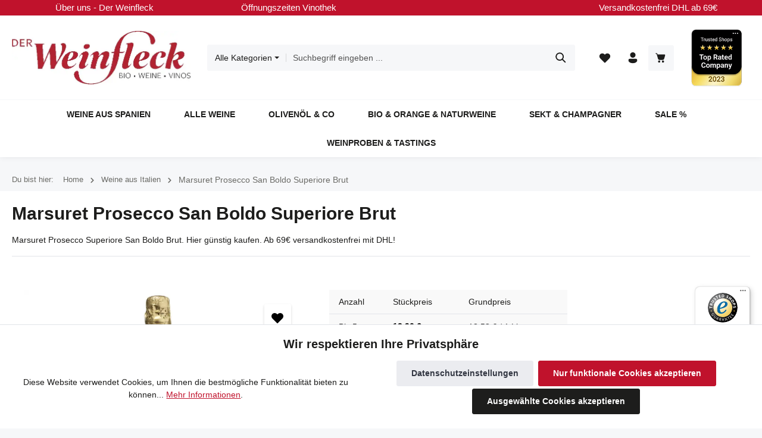

--- FILE ---
content_type: text/html; charset=UTF-8
request_url: https://www.der-weinfleck.de/marsuret-prosecco-superiore-san-boldo-onlinekaufen
body_size: 57462
content:
<!DOCTYPE html>
<html lang="de-DE"
      itemscope="itemscope"
      itemtype="https://schema.org/WebPage">


        
                            
    <head>
        
                                    <meta charset="utf-8">
            
                            <meta name="viewport"
                      content="width=device-width, initial-scale=1, shrink-to-fit=no">
            
                                <meta name="author"
                      content="">
                <meta name="robots"
                      content="index,follow">
                <meta name="revisit-after"
                      content="15 days">
                <meta name="keywords"
                      content="">
                <meta name="description"
                      content="Marsuret Prosecco Superiore San Boldo Brut. Hier günstig kaufen. Ab 69€ versandkostenfrei mit DHL!">
            
    <link rel="alternate"
          type="application/rss+xml"
          title="Blog Feed"
          href="/blog.rss" />

                    
                        <meta property="og:type" content="product"/>
        
                    <meta property="og:site_name" content="WEINFLECK.DE"/>
        
                    <meta property="og:url" content="https://www.der-weinfleck.de/marsuret-prosecco-superiore-san-boldo-onlinekaufen"/>
        
                                    <meta property="og:title" content="Marsuret Prosecco Superiore San Boldo"/>
                    
                                    <meta property="og:description" content="Marsuret Prosecco Superiore San Boldo Brut. Hier günstig kaufen. Ab 69€ versandkostenfrei mit DHL!"/>
                    
                                    <meta property="og:image" content="https://www.der-weinfleck.de/media/g0/13/77/1691146059/4586_PROSECCO_SAN_BOLDO_BRUT_MARSURET_0001.JPG?ts=1746520043"/>
                    
                                    <meta property="product:brand" content="Azienda Agricola MARSURET"/>
                    
                                                            
            <meta property="product:price:amount"
                  content="11.49"/>
            <meta property="product:price:currency"
                  content="EUR"/>
        
                    <meta property="product:product_link" content="https://www.der-weinfleck.de/marsuret-prosecco-superiore-san-boldo-onlinekaufen"/>
        
                    <meta name="twitter:card" content="summary"/>
        
                    <meta name="twitter:site" content="WEINFLECK.DE"/>
        
                                    <meta property="twitter:title" content="Marsuret Prosecco Superiore San Boldo"/>
                    
                                    <meta property="twitter:description" content="Marsuret Prosecco Superiore San Boldo Brut. Hier günstig kaufen. Ab 69€ versandkostenfrei mit DHL!"/>
                    
                                    <meta property="twitter:image" content="https://www.der-weinfleck.de/media/g0/13/77/1691146059/4586_PROSECCO_SAN_BOLDO_BRUT_MARSURET_0001.JPG?ts=1746520043"/>
                        
                                <meta itemprop="copyrightHolder"
                      content="WEINFLECK.DE">
                <meta itemprop="copyrightYear"
                      content="">
                <meta itemprop="isFamilyFriendly"
                      content="true">
                <meta itemprop="image"
                      content="https://www.der-weinfleck.de/media/04/8b/5b/1688722937/Logo-DerWeinfleck-CMYK-Juni2023.jpg?ts=1726654108">
            
    
                        <meta name="theme-color"
              content="#ffffff">
    
                                                

                
                    <script type="application/ld+json">
            [{"@context":"https:\/\/schema.org\/","@type":"Product","name":"Marsuret Prosecco San Boldo Superiore Brut","description":"Einer der meist gekauftesten Valdobbiadene Prosecco aus dem Premium Weingut Marsuret: Prosecco San Boldo Marsuret Superiore Brut\n\nGekeltert zu 100% aus der italienischen Rebsorte Glera, begeistert dieser zartgelbe italienische Prosecco durch Aromen reifer goldgelber \u00c4pfel sowie Wildblumen. Im Mund und am Gaumen elegant und zart mit feiner Perlage.\nHervorragend als Aperitiv, zur bayerischen Wei\u00dfwurst, zu Fisch- und Meeresfr\u00fcchten, zu Antipasti oder einfach nur so zu genie\u00dfen.\n\nEleganter, mehrfach international pr\u00e4mierter Marsuret Prosecco aus dem legend\u00e4ren, norditalienischen Prosecco Weinbaugebiet Valdobbiadene. \n\nHier finden Sie den Link des Erzeugers zur\n N\u00e4hrwerttabelle - Zutatenliste\n des Artikels.","sku":"4586","mpn":"4586","brand":{"@type":"Brand","name":"Azienda Agricola MARSURET"},"image":["https:\/\/www.der-weinfleck.de\/media\/g0\/13\/77\/1691146059\/4586_PROSECCO_SAN_BOLDO_BRUT_MARSURET_0001.JPG?ts=1746520043"],"offers":[{"@type":"AggregateOffer","availability":"https:\/\/schema.org\/LimitedAvailability","itemCondition":"https:\/\/schema.org\/NewCondition","priceCurrency":"EUR","priceValidUntil":"2027-01-28","seller":{"@type":"Organization","name":"WEINFLECK.DE"},"url":"https:\/\/www.der-weinfleck.de\/marsuret-prosecco-superiore-san-boldo-onlinekaufen","hasMerchantReturnPolicy":{"@type":"MerchantReturnPolicy","applicableCountry":"DE","returnPolicyCategory":"https:\/\/schema.org\/MerchantReturnFiniteReturnWindow","merchantReturnDays":"14","returnMethod":"https:\/\/schema.org\/ReturnByMail","returnFees":"https:\/\/schema.org\/FreeReturn"},"shippingDetails":[{"@type":"OfferShippingDetails","shippingRate":{"@type":"MonetaryAmount","value":"6.95","currency":"EUR"},"shippingDestination":{"@type":"DefinedRegion","addressCountry":"DE"},"deliveryTime":{"@type":"ShippingDeliveryTime","handlingTime":{"@type":"QuantitativeValue","minValue":"1","maxValue":"2","unitCode":"d"},"transitTime":{"@type":"QuantitativeValue","minValue":"1","maxValue":"3","unitCode":"d"}}}],"lowPrice":11.49,"highPrice":13.9,"offerCount":3,"offers":[{"@type":"Offer","priceCurrency":"EUR","price":13.9,"availability":"https:\/\/schema.org\/LimitedAvailability","itemCondition":"https:\/\/schema.org\/NewCondition","url":"https:\/\/www.der-weinfleck.de\/marsuret-prosecco-superiore-san-boldo-onlinekaufen","priceValidUntil":"2027-01-28","hasMerchantReturnPolicy":{"@type":"MerchantReturnPolicy","applicableCountry":"DE","returnPolicyCategory":"https:\/\/schema.org\/MerchantReturnFiniteReturnWindow","merchantReturnDays":"14","returnMethod":"https:\/\/schema.org\/ReturnByMail","returnFees":"https:\/\/schema.org\/FreeReturn"},"shippingDetails":[{"@type":"OfferShippingDetails","shippingRate":{"@type":"MonetaryAmount","value":"6.95","currency":"EUR"},"shippingDestination":{"@type":"DefinedRegion","addressCountry":"DE"},"deliveryTime":{"@type":"ShippingDeliveryTime","handlingTime":{"@type":"QuantitativeValue","minValue":"1","maxValue":"2","unitCode":"d"},"transitTime":{"@type":"QuantitativeValue","minValue":"1","maxValue":"3","unitCode":"d"}}}]},{"@type":"Offer","priceCurrency":"EUR","price":12.4,"availability":"https:\/\/schema.org\/LimitedAvailability","itemCondition":"https:\/\/schema.org\/NewCondition","url":"https:\/\/www.der-weinfleck.de\/marsuret-prosecco-superiore-san-boldo-onlinekaufen","priceValidUntil":"2027-01-28","hasMerchantReturnPolicy":{"@type":"MerchantReturnPolicy","applicableCountry":"DE","returnPolicyCategory":"https:\/\/schema.org\/MerchantReturnFiniteReturnWindow","merchantReturnDays":"14","returnMethod":"https:\/\/schema.org\/ReturnByMail","returnFees":"https:\/\/schema.org\/FreeReturn"},"shippingDetails":[{"@type":"OfferShippingDetails","shippingRate":{"@type":"MonetaryAmount","value":"6.95","currency":"EUR"},"shippingDestination":{"@type":"DefinedRegion","addressCountry":"DE"},"deliveryTime":{"@type":"ShippingDeliveryTime","handlingTime":{"@type":"QuantitativeValue","minValue":"1","maxValue":"2","unitCode":"d"},"transitTime":{"@type":"QuantitativeValue","minValue":"1","maxValue":"3","unitCode":"d"}}}]},{"@type":"Offer","priceCurrency":"EUR","price":11.49,"availability":"https:\/\/schema.org\/LimitedAvailability","itemCondition":"https:\/\/schema.org\/NewCondition","url":"https:\/\/www.der-weinfleck.de\/marsuret-prosecco-superiore-san-boldo-onlinekaufen","priceValidUntil":"2027-01-28","hasMerchantReturnPolicy":{"@type":"MerchantReturnPolicy","applicableCountry":"DE","returnPolicyCategory":"https:\/\/schema.org\/MerchantReturnFiniteReturnWindow","merchantReturnDays":"14","returnMethod":"https:\/\/schema.org\/ReturnByMail","returnFees":"https:\/\/schema.org\/FreeReturn"},"shippingDetails":[{"@type":"OfferShippingDetails","shippingRate":{"@type":"MonetaryAmount","value":"6.95","currency":"EUR"},"shippingDestination":{"@type":"DefinedRegion","addressCountry":"DE"},"deliveryTime":{"@type":"ShippingDeliveryTime","handlingTime":{"@type":"QuantitativeValue","minValue":"1","maxValue":"2","unitCode":"d"},"transitTime":{"@type":"QuantitativeValue","minValue":"1","maxValue":"3","unitCode":"d"}}}]}]}]},{"@context":"https:\/\/schema.org","@type":"BreadcrumbList","itemListElement":[{"@type":"ListItem","position":1,"name":"Home","item":"https:\/\/www.der-weinfleck.de\/"},{"@type":"ListItem","position":2,"name":"Weine aus Italien","item":"https:\/\/www.der-weinfleck.de\/italienische-weine-aus-italien-online-kaufen"}]},{"@context":"https:\/\/schema.org","@type":"Organization"},{"@context":"https:\/\/schema.org","@type":"LocalBusiness","name":"Der Weinfleck","url":"https:\/\/www.der-weinfleck.de\/","telephone":"+49 8331 985149","address":{"@type":"PostalAddress","streetAddress":"Jaegerndorfer Strasse 1","addressLocality":"Memmingen","postalCode":"87700","addressCountry":"DE"},"openingHoursSpecification":[{"@type":"OpeningHoursSpecification","dayOfWeek":["Tuesday"],"opens":"09:30","closes":"18:00"}],"priceRange":"\u20ac\u20ac\u20ac","aggregateRating":{"@type":"AggregateRating","ratingValue":"4.96","bestRating":5,"worstRating":1,"ratingCount":4034,"reviewCount":2812}}]
        </script>
            

                    <link rel="icon" href="https://www.der-weinfleck.de/media/3e/c8/4a/1726475509/Favicon-Shopware6-V4.png?ts=1726475509">
        
                                <link rel="apple-touch-icon"
                  href="https://www.der-weinfleck.de/media/3e/c8/4a/1726475509/Favicon-Shopware6-V4.png?ts=1726475509">
                    
        <link rel="canonical" href="https://www.der-weinfleck.de/marsuret-prosecco-superiore-san-boldo-onlinekaufen">
                    <title>Marsuret Prosecco Superiore San Boldo</title>
    
                                                                            <link rel="stylesheet"
                      href="https://www.der-weinfleck.de/theme/5d6b1677d7e693c7579c14709830e082/css/all.css?1769159266">
                                    

                
                
                    
    <script>
        window.features = JSON.parse('\u007B\u0022V6_5_0_0\u0022\u003Atrue,\u0022v6.5.0.0\u0022\u003Atrue,\u0022V6_6_0_0\u0022\u003Atrue,\u0022v6.6.0.0\u0022\u003Atrue,\u0022V6_7_0_0\u0022\u003Atrue,\u0022v6.7.0.0\u0022\u003Atrue,\u0022V6_8_0_0\u0022\u003Afalse,\u0022v6.8.0.0\u0022\u003Afalse,\u0022DISABLE_VUE_COMPAT\u0022\u003Atrue,\u0022disable.vue.compat\u0022\u003Atrue,\u0022ACCESSIBILITY_TWEAKS\u0022\u003Atrue,\u0022accessibility.tweaks\u0022\u003Atrue,\u0022TELEMETRY_METRICS\u0022\u003Afalse,\u0022telemetry.metrics\u0022\u003Afalse,\u0022FLOW_EXECUTION_AFTER_BUSINESS_PROCESS\u0022\u003Afalse,\u0022flow.execution.after.business.process\u0022\u003Afalse,\u0022PERFORMANCE_TWEAKS\u0022\u003Afalse,\u0022performance.tweaks\u0022\u003Afalse,\u0022CACHE_CONTEXT_HASH_RULES_OPTIMIZATION\u0022\u003Afalse,\u0022cache.context.hash.rules.optimization\u0022\u003Afalse,\u0022CACHE_REWORK\u0022\u003Afalse,\u0022cache.rework\u0022\u003Afalse,\u0022DEFERRED_CART_ERRORS\u0022\u003Afalse,\u0022deferred.cart.errors\u0022\u003Afalse,\u0022PRODUCT_ANALYTICS\u0022\u003Afalse,\u0022product.analytics\u0022\u003Afalse,\u0022REPEATED_PAYMENT_FINALIZE\u0022\u003Afalse,\u0022repeated.payment.finalize\u0022\u003Afalse,\u0022METEOR_TEXT_EDITOR\u0022\u003Afalse,\u0022meteor.text.editor\u0022\u003Afalse\u007D');
    </script>
        
                        
                            <script nonce="oafzCPr65W8=">
        dataLayer = window.dataLayer || [];
                dataLayer.push({ ecommerce: null });
                dataLayer.push({"pageTitle":"Marsuret Prosecco Superiore San Boldo","pageSubCategory":"","pageCategoryID":"","pageSubCategoryID":"","pageCountryCode":"de-DE","pageLanguageCode":"Deutsch","pageVersion":1,"pageTestVariation":"1","pageValue":1,"pageAttributes":"1","pageCategory":"Product","productID":"ae683200aca34149aa18525012aed73a","parentProductID":null,"productName":"Marsuret Prosecco San Boldo Superiore Brut","productPrice":"13.90","productEAN":"8052439180183","productSku":"4586","productManufacturerNumber":"","productCategory":"Weine aus Italien","productCategoryID":"01912cb8d24673e59118984c35ad80d8","productCurrency":"EUR","visitorLoginState":"Logged Out","visitorType":"NOT LOGGED IN","visitorLifetimeValue":0,"visitorExistingCustomer":"No"});
                        dataLayer.push({"event":"view_item","ecommerce":{"currency":"EUR","value":13.9,"items":[{"item_name":"Marsuret Prosecco San Boldo Superiore Brut","item_id":"4586","price":13.9,"index":0,"item_list_name":"Category","quantity":1,"item_category":"Weine aus Italien","item_list_id":"01912cb8d24673e59118984c35ad80d8","item_brand":"Azienda Agricola MARSURET"}]}});
                                                                            var dtgsConsentHandler = 'shopwareCmp';
    </script>
            
                        
    <script nonce="oafzCPr65W8=">
        (function e(){window.document.$emitter&&typeof window.document.$emitter.subscribe==="function"?window.document.$emitter.subscribe("CookieConfiguration_Update",t=>{t&&t.detail&&Object.prototype.hasOwnProperty.call(t.detail,"dtgsAllowGtmTracking")&&window.location.reload()}):setTimeout(e,100)})();
    </script>

            <script nonce="oafzCPr65W8=">
            window.dataLayer = window.dataLayer || [];
            var loadGTM = function(w,d,s,l,i){w[l]=w[l]||[];w[l].push({'gtm.start':
                    new Date().getTime(),event:'gtm.js'});var f=d.getElementsByTagName(s)[0],
                j=d.createElement(s),dl=l!='dataLayer'?'&l='+l:'';j.async=true;j.src=
                'https://www.googletagmanager.com/gtm.js?id='+i+dl;var n=d.querySelector('[nonce]');
            n&&j.setAttribute('nonce',n.nonce||n.getAttribute('nonce'));f.parentNode.insertBefore(j,f);
                    };
                            setTimeout(function () {
                    loadGTM(window,document,'script','dataLayer','G-X4T0VCQF2V');
                }, 3000);
                    </script>
            <script nonce="oafzCPr65W8=">
            window.dataLayer = window.dataLayer || [];
            var loadGTM = function(w,d,s,l,i){w[l]=w[l]||[];w[l].push({'gtm.start':
                    new Date().getTime(),event:'gtm.js'});var f=d.getElementsByTagName(s)[0],
                j=d.createElement(s),dl=l!='dataLayer'?'&l='+l:'';j.async=true;j.src=
                'https://www.googletagmanager.com/gtm.js?id='+i+dl;var n=d.querySelector('[nonce]');
            n&&j.setAttribute('nonce',n.nonce||n.getAttribute('nonce'));f.parentNode.insertBefore(j,f);
                    };
                            setTimeout(function () {
                    loadGTM(window,document,'script','dataLayer','GT-K4TSMC7');
                }, 3000);
                    </script>
            <script nonce="oafzCPr65W8=">
            window.dataLayer = window.dataLayer || [];
            var loadGTM = function(w,d,s,l,i){w[l]=w[l]||[];w[l].push({'gtm.start':
                    new Date().getTime(),event:'gtm.js'});var f=d.getElementsByTagName(s)[0],
                j=d.createElement(s),dl=l!='dataLayer'?'&l='+l:'';j.async=true;j.src=
                'https://www.googletagmanager.com/gtm.js?id='+i+dl;var n=d.querySelector('[nonce]');
            n&&j.setAttribute('nonce',n.nonce||n.getAttribute('nonce'));f.parentNode.insertBefore(j,f);
                    };
                            setTimeout(function () {
                    loadGTM(window,document,'script','dataLayer','GTM-KKD56R9');
                }, 3000);
                    </script>
                
    <script>
        window.dtgsGtmConsentCookieName = 'dtgsAllowGtmTracking';
        window.dtgsGtmCustomServices = [];
    </script>

                                                            
            <script>
                                    window.gtagActive = true;
                    window.gtagURL = 'https://www.googletagmanager.com/gtag/js?id=G-X4T0VCQF2V';
                                        window.controllerName = 'product';
                                        window.actionName = 'index';
                    window.activeRoute = 'frontend.detail.page';
                    window.trackOrders = '1';
                    window.gtagTrackingId = 'G-X4T0VCQF2V';
                    window.dataLayer = window.dataLayer || [];
                    window.gtagConfig = {
                        'anonymize_ip': '1',
                        'cookie_domain': 'none',
                        'cookie_prefix': '_swag_ga',
                    };

                    function gtag() { dataLayer.push(arguments); }
                            </script>
            
                <script nonce="oafzCPr65W8=">
            window.dataLayer = window.dataLayer || [];
            function gtag() { dataLayer.push(arguments); }

            (() => {
                const analyticsStorageEnabled = document.cookie.split(';').some((item) => item.trim().includes('dtgsAllowGtmTracking=1'));

                let googleAdsCookieName = 'google-ads-enabled';
                                    googleAdsCookieName = 'dtgsAllowGtmTracking';
                    window.googleAdsCookieName = 'dtgsAllowGtmTracking';
                
                const adsEnabled = document.cookie.split(';').some((item) => item.trim().includes(googleAdsCookieName + '=1'));

                // Always set a default consent for consent mode v2
                gtag('consent', 'default', {
                    'ad_user_data': adsEnabled ? 'granted' : 'denied',
                    'ad_storage': adsEnabled ? 'granted' : 'denied',
                    'ad_personalization': adsEnabled ? 'granted' : 'denied',
                    'analytics_storage': analyticsStorageEnabled ? 'granted' : 'denied'
                });
            })();
        </script>
    

    <!-- Shopware Analytics -->
    <script>
        window.shopwareAnalytics = {
            trackingId: '82cc4427329758f210e8866ccc83c97c',
            merchantConsent: true,
            debug: false,
            storefrontController: 'Product',
            storefrontAction: 'index',
            storefrontRoute: 'frontend.detail.page',
            storefrontCmsPageType:  'product_detail' ,
        };
    </script>
    <!-- End Shopware Analytics -->
        

                        <!-- Begin eTrusted bootstrap tag -->
<script src="https://integrations.etrusted.com/applications/widget.js/v2" async defer></script>
<!-- End eTrusted bootstrap tag -->
            
                
                            
        
        
                            
                    
                                        




    

                                                                                                                                                                                                
    <!-- added by Trusted Shops app: Start -->
    <script src="https://integrations.etrusted.com/applications/widget.js/v2" async defer></script>
    <!-- End -->
                        
                            
            
                    

                                                                                        
                                                                                                        
                                                                                                        
                                                                                                        
                                                                                                        
                                                                                                        
                                                                                                        
                                                                                                        
                                                                                                        
                                                                                                        
                                                                                                        
                                                                                                        
                                                                                                        
                                                                                                                                                        
                                                                                                        
                                                                                                                                                        
                                                                                                                                                        
                                                                                                                                                        
                                                                                                                                                        
                                                                                                        
                                                                                                        
                                                                                                                                                        
                                                                                                                                                        
                                                                                                                                                        
                                                                                                                                                        
                                                                                    
                                    <script>
                    window.useDefaultCookieConsent = true;
                </script>
                    
                                                <script>
                window.activeNavigationId = '01912cb8d24673e59118984c35ad80d8';
                window.activeRoute = 'frontend.detail.page';
                window.activeRouteParameters = '\u007B\u0022_httpCache\u0022\u003Atrue,\u0022productId\u0022\u003A\u0022ae683200aca34149aa18525012aed73a\u0022\u007D';
                window.router = {
                    'frontend.cart.offcanvas': '/checkout/offcanvas',
                    'frontend.cookie.offcanvas': '/cookie/offcanvas',
                    'frontend.cookie.groups': '/cookie/groups',
                    'frontend.checkout.finish.page': '/checkout/finish',
                    'frontend.checkout.info': '/widgets/checkout/info',
                    'frontend.menu.offcanvas': '/widgets/menu/offcanvas',
                    'frontend.cms.page': '/widgets/cms',
                    'frontend.cms.navigation.page': '/widgets/cms/navigation',
                    'frontend.country.country-data': '/country/country-state-data',
                    'frontend.app-system.generate-token': '/app-system/Placeholder/generate-token',
                    'frontend.gateway.context': '/gateway/context',
                    'frontend.cookie.consent.offcanvas': '/cookie/consent-offcanvas',
                    'frontend.account.login.page': '/account/login',
                    };
                window.salesChannelId = 'c0712c45e22a41dbb40b2567c846edcb';
            </script>
        
    

    <script>
        window.router['frontend.shopware_analytics.customer.data'] = '/storefront/script/shopware-analytics-customer'
    </script>

                                <script>
                
                window.breakpoints = JSON.parse('\u007B\u0022xs\u0022\u003A0,\u0022sm\u0022\u003A576,\u0022md\u0022\u003A768,\u0022lg\u0022\u003A992,\u0022xl\u0022\u003A1200,\u0022xxl\u0022\u003A1400\u007D');
            </script>
        
                                    <script>
                    window.customerLoggedInState = 0;

                    window.wishlistEnabled = 1;
                </script>
                    
                    <script src="https://www.der-weinfleck.de/bundles/netzpnotifications6/jquery-3.5.1.slim.min.js?1769159174"></script>

                        
    <script>
        window.validationMessages = JSON.parse('\u007B\u0022required\u0022\u003A\u0022Die\u0020Eingabe\u0020darf\u0020nicht\u0020leer\u0020sein.\u0022,\u0022email\u0022\u003A\u0022Ung\\u00fcltige\u0020E\u002DMail\u002DAdresse.\u0020Die\u0020E\u002DMail\u0020ben\\u00f6tigt\u0020das\u0020Format\u0020\\\u0022nutzer\u0040beispiel.de\\\u0022.\u0022,\u0022confirmation\u0022\u003A\u0022Ihre\u0020Eingaben\u0020sind\u0020nicht\u0020identisch.\u0022,\u0022minLength\u0022\u003A\u0022Die\u0020Eingabe\u0020ist\u0020zu\u0020kurz.\u0022,\u0022grecaptcha\u0022\u003A\u0022Bitte\u0020akzeptieren\u0020Sie\u0020die\u0020technisch\u0020erforderlichen\u0020Cookies,\u0020um\u0020die\u0020reCAPTCHA\u002D\\u00dcberpr\\u00fcfung\u0020zu\u0020erm\\u00f6glichen.\u0022\u007D');
    </script>
        
                                                            <script>
                        window.themeJsPublicPath = 'https://www.der-weinfleck.de/theme/5d6b1677d7e693c7579c14709830e082/js/';
                    </script>
                                            <script type="text/javascript" src="https://www.der-weinfleck.de/theme/5d6b1677d7e693c7579c14709830e082/js/storefront/storefront.js?1769159266" defer></script>
                                            <script type="text/javascript" src="https://www.der-weinfleck.de/theme/5d6b1677d7e693c7579c14709830e082/js/swag-pay-pal/swag-pay-pal.js?1769159266" defer></script>
                                            <script type="text/javascript" src="https://www.der-weinfleck.de/theme/5d6b1677d7e693c7579c14709830e082/js/unzer-payment6/unzer-payment6.js?1769159266" defer></script>
                                            <script type="text/javascript" src="https://www.der-weinfleck.de/theme/5d6b1677d7e693c7579c14709830e082/js/acris-separate-street-c-s/acris-separate-street-c-s.js?1769159266" defer></script>
                                            <script type="text/javascript" src="https://www.der-weinfleck.de/theme/5d6b1677d7e693c7579c14709830e082/js/cbax-modul-manufacturers/cbax-modul-manufacturers.js?1769159266" defer></script>
                                            <script type="text/javascript" src="https://www.der-weinfleck.de/theme/5d6b1677d7e693c7579c14709830e082/js/netzp-blog6/netzp-blog6.js?1769159266" defer></script>
                                            <script type="text/javascript" src="https://www.der-weinfleck.de/theme/5d6b1677d7e693c7579c14709830e082/js/tonur-packstation6/tonur-packstation6.js?1769159266" defer></script>
                                            <script type="text/javascript" src="https://www.der-weinfleck.de/theme/5d6b1677d7e693c7579c14709830e082/js/memo-dev-web-p/memo-dev-web-p.js?1769159266" defer></script>
                                            <script type="text/javascript" src="https://www.der-weinfleck.de/theme/5d6b1677d7e693c7579c14709830e082/js/acris-navigation-c-s/acris-navigation-c-s.js?1769159266" defer></script>
                                            <script type="text/javascript" src="https://www.der-weinfleck.de/theme/5d6b1677d7e693c7579c14709830e082/js/dtgs-google-tag-manager-sw6/dtgs-google-tag-manager-sw6.js?1769159266" defer></script>
                                            <script type="text/javascript" src="https://www.der-weinfleck.de/theme/5d6b1677d7e693c7579c14709830e082/js/diga-minimum-order-value/diga-minimum-order-value.js?1769159266" defer></script>
                                            <script type="text/javascript" src="https://www.der-weinfleck.de/theme/5d6b1677d7e693c7579c14709830e082/js/neti-next-free-delivery/neti-next-free-delivery.js?1769159266" defer></script>
                                            <script type="text/javascript" src="https://www.der-weinfleck.de/theme/5d6b1677d7e693c7579c14709830e082/js/acris-cookie-consent-c-s/acris-cookie-consent-c-s.js?1769159266" defer></script>
                                            <script type="text/javascript" src="https://www.der-weinfleck.de/theme/5d6b1677d7e693c7579c14709830e082/js/newsletter-sendinblue/newsletter-sendinblue.js?1769159266" defer></script>
                                            <script type="text/javascript" src="https://www.der-weinfleck.de/theme/5d6b1677d7e693c7579c14709830e082/js/mart1-mw-faq/mart1-mw-faq.js?1769159266" defer></script>
                                            <script type="text/javascript" src="https://www.der-weinfleck.de/theme/5d6b1677d7e693c7579c14709830e082/js/netzp-notifications6/netzp-notifications6.js?1769159266" defer></script>
                                            <script type="text/javascript" src="https://www.der-weinfleck.de/theme/5d6b1677d7e693c7579c14709830e082/js/prems-individual-offer6/prems-individual-offer6.js?1769159266" defer></script>
                                            <script type="text/javascript" src="https://www.der-weinfleck.de/theme/5d6b1677d7e693c7579c14709830e082/js/swag-analytics/swag-analytics.js?1769159266" defer></script>
                                            <script type="text/javascript" src="https://www.der-weinfleck.de/theme/5d6b1677d7e693c7579c14709830e082/js/trusted-shops-easy-integration-s6/trusted-shops-easy-integration-s6.js?1769159266" defer></script>
                                            <script type="text/javascript" src="https://www.der-weinfleck.de/theme/5d6b1677d7e693c7579c14709830e082/js/zenit-platform-gravity/zenit-platform-gravity.js?1769159266" defer></script>
                                            <script type="text/javascript" src="https://www.der-weinfleck.de/theme/5d6b1677d7e693c7579c14709830e082/js/mp-weinfleck-theme/mp-weinfleck-theme.js?1769159266" defer></script>
                                                        

    
        </head>

        
                                                                                                                                                                                                
    <!-- added by Trusted Shops app: Start -->
    <script src="https://integrations.etrusted.com/applications/widget.js/v2" async defer></script>
    <!-- End -->
                        
        <body class="is-ctl-product is-act-index is-active-route-frontend-detail-page has-product-actions has-pw-toggle has-lbl-floating is-cms is-lo-full-width-boxed is-tb-default is-srch-default is-mn-offcanvas-lg  ">

            
                
    
    
            <div id="page-top" class="skip-to-content bg-primary-subtle text-primary-emphasis overflow-hidden" tabindex="-1">
            <div class="container skip-to-content-container d-flex justify-content-center visually-hidden-focusable">
                                                                                        <a href="#content-main" class="skip-to-content-link d-inline-flex text-decoration-underline m-1 p-2 fw-bold gap-2">
                                Zum Hauptinhalt springen
                            </a>
                                            
                                    
            <a href="#header-main-search-input"
           class="skip-to-content-link d-inline-flex text-decoration-underline m-1 p-2 fw-bold gap-2 d-none d-sm-block">
            Zur Suche springen
        </a>
    
                                    
            <a href="#main-navigation-menu" class="skip-to-content-link d-inline-flex text-decoration-underline m-1 p-2 fw-bold gap-2 d-none d-xl-block">
            Zur Hauptnavigation springen
        </a>
                                </div>
        </div>
        
    
                
                
    
                                                                                            
                                                                                                        
                                                                                                        
                                                                                                        
                                                                                                        
                                                                                                        
                                                                                                        
                                                                                                        
                                                                                                        
                                                                                                        
                                                                                                        
                                                                                                        
                                                                                                        
                                                                                                                                                        
                                                                                                        
                                                                                                                                                        
                                                                                                                                                        
                                                                                                                                                        
                                                                                                                                                        
                                                                                                        
                                                                                                        
                                                                                                                                                        
                                                                                                                                                        
                                                                                                                                                        
                                                                                                                                                        
                                                                                    
                            <noscript class="noscript-main">
                
    <div role="alert"
         aria-live="polite"
         class="alert alert-info d-flex align-items-center">

                                                                        
                                                                    
                                    
                <span class="icon icon-info" aria-hidden="true">
                                        <svg xmlns="http://www.w3.org/2000/svg" xmlns:xlink="http://www.w3.org/1999/xlink" width="24" height="24" viewBox="0 0 24 24"><defs><path d="M12 7c.5523 0 1 .4477 1 1s-.4477 1-1 1-1-.4477-1-1 .4477-1 1-1zm1 9c0 .5523-.4477 1-1 1s-1-.4477-1-1v-5c0-.5523.4477-1 1-1s1 .4477 1 1v5zm11-4c0 6.6274-5.3726 12-12 12S0 18.6274 0 12 5.3726 0 12 0s12 5.3726 12 12zM12 2C6.4772 2 2 6.4772 2 12s4.4772 10 10 10 10-4.4772 10-10S17.5228 2 12 2z" id="icons-default-info" /></defs><use xlink:href="#icons-default-info" fill="#758CA3" fill-rule="evenodd" /></svg>
                    </span>
                                                        
                                    
                    <div class="alert-content-container">
                                                    
                                                                Um unseren Shop in vollem Umfang nutzen zu können, empfehlen wir Ihnen Javascript in Ihrem Browser zu aktivieren.
                                    

                    
    
                                                                </div>
            </div>
            </noscript>
        

        <noscript class="noscript-main">
            <style>
                [data-zen-scroll-cms-animation] .zen-animate,
                [data-zen-scroll-listing-animation] .zen-animate-listing {
                    visibility: visible;
                }
            </style>
        </noscript>
    
    
    <!-- Google Tag Manager Noscript -->
            <noscript class="noscript-gtm">
            <iframe src="https://www.googletagmanager.com/ns.html?id=G-X4T0VCQF2V"
                    height="0"
                    width="0"
                    style="display:none;visibility:hidden">
            </iframe>
        </noscript>
            <noscript class="noscript-gtm">
            <iframe src="https://www.googletagmanager.com/ns.html?id=GT-K4TSMC7"
                    height="0"
                    width="0"
                    style="display:none;visibility:hidden">
            </iframe>
        </noscript>
            <noscript class="noscript-gtm">
            <iframe src="https://www.googletagmanager.com/ns.html?id=GTM-KKD56R9"
                    height="0"
                    width="0"
                    style="display:none;visibility:hidden">
            </iframe>
        </noscript>
        <!-- End Google Tag Manager Noscript -->


                
        <div class="page-wrapper">
                                                                
            
            
            
                        
            
                                                                                                                        
                                                                                                                                                                                        
                                                        
                            
                    
                
                
                            
                
                
                
                
                
        
    
                                                                        
        <header class="header-main header-multi-line header-multi-line-mobile header-logo-left"
                data-zen-sticky-header="true"
                data-zen-sticky-header-options="{&quot;viewports&quot;:[&quot;XXL&quot;,&quot;XS&quot;,&quot;SM&quot;,&quot;MD&quot;,&quot;LG&quot;,&quot;XL&quot;],&quot;scrollOffset&quot;:&quot;&quot;,&quot;autoHide&quot;:true}"
                                                    data-zen-header-tooltips="true"
                    data-zen-header-tooltips-options="{&quot;tooltipPlacement&quot;:&quot;top&quot;}"
                >

            <div class="header-inner">
                                                                                            
    
                                                            
                
                <div class="collapse show"
                     id="topBarCollapse"
                     tabindex="-1">
                        <div class="top-bar d-none d-lg-block">
        <div class="container">
            <nav class="top-bar-nav">
                <div class="mp-top-bar-col">
                       <a class="mp-top-bar-col-link" href="/Weinhandel-Vinothek-Weinfleck-Memmingen-Allgaeu">Über uns - Der Weinfleck</a>
                    </div>
                <div class="mp-top-bar-col">
                    <a class="mp-top-bar-col-link" href="/Der-Weinfleck-Memmingen-Allgaeu-Oeffnungszeiten"> Öffnungszeiten Vinothek </a>
                </div>
                <div class="mp-top-bar-col">
                    <!-- Begin eTrusted widget tag -->
                    <etrusted-widget data-etrusted-widget-id="wdg-665f1325-a125-4229-9967-19bfa2cddd4d"></etrusted-widget>
                    <!-- End eTrusted widget tag -->
                </div>
                <div class="mp-top-bar-col">
                    <a class="mp-top-bar-col-link" href="/Weinversand-Weinlieferung-Memmingen-Allgaeu">Versandkostenfrei DHL ab 69€</a>
                </div>
            </nav>
        </div>
    </div>
                </div>
                        
                <div class="nav-header">
            <div class="container">
                <div class="header-row row gx-1">

                                        
                    
                    
                    
                    
                    
                    
                                                                                                                                                                                        <div class="header-logo-col col-12 col-md-auto">
                                        <div class="header-logo-main text-center">
                    <a class="header-logo-main-link"
               href="/"
               title="Zur Startseite gehen">
                                                                
            
            
                        
                        <picture class="header-logo-picture d-block m-auto">
                            
                            
                                            
                            <source srcset="https://www.der-weinfleck.de/webp/media/04/8b/5b/1688722937/Logo-DerWeinfleck-CMYK-Juni2023.webp"
                    type="image/webp">
        
        <img src="https://www.der-weinfleck.de/media/04/8b/5b/1688722937/Logo-DerWeinfleck-CMYK-Juni2023.jpg?ts=1726654108"
             alt="Zur Startseite gehen"
             class="img-fluid header-logo-main-img">
                        </picture>
                
            </a>
            </div>
                                </div>
                                                                        
                                                                                                                                                                    <div class="header-menu-button col-auto d-md-none"
                                     data-zen-tooltip-title="Menü">
                                                                            <button
                                            class="btn nav-main-toggle-btn header-actions-btn"
                                            type="button"
                                            data-off-canvas-menu="true"
                                            aria-label="Menü"
                                        >
                                                                                                            
                                                
                <span class="icon icon-stack" aria-hidden="true">
                                        <svg xmlns="http://www.w3.org/2000/svg" xmlns:xlink="http://www.w3.org/1999/xlink" width="24" height="24" viewBox="0 0 24 24"><defs><path d="M2.75 18h12.5a.75.75 0 0 1 .102 1.493l-.102.007H2.75a.75.75 0 0 1-.102-1.494L2.75 18h12.5-12.5Zm0-6.5h18.5a.75.75 0 0 1 .102 1.493L21.25 13H2.75a.75.75 0 0 1-.102-1.493l.102-.007h18.5-18.5Zm0-6.497h15.5a.75.75 0 0 1 .102 1.493l-.102.007H2.75a.75.75 0 0 1-.102-1.493l.102-.007h15.5-15.5Z" id="icons-fluent-solid-stack" /></defs><use xlink:href="#icons-fluent-solid-stack" /></svg>
                    </span>
                                                                                        </button>
                                    
                                </div>
                                                                        
                                                                                                                                                                                                        <div class="header-search-col col-12 col-sm-auto col-xl-6 ms-auto me-0 mx-xl-auto order-last order-sm-0">

                                        
                                        
    <div class="collapse"
         id="searchCollapse">
        <div class="header-search my-2 m-sm-auto">
                            <form action="/search"
                      method="get"
                      data-search-widget="true"
                      data-search-widget-options="{&quot;searchWidgetMinChars&quot;:2}"
                      data-url="/suggest?search="
                      class="header-search-form js-search-form">
                            <div class="input-group has-validation"
         data-zen-search-category-filter="true"    >
                                                <button class="btn dropdown-toggle header-search-category-toggle-btn search-category-toggle-btn js-search-category-toggle-btn"
                type="button"
                data-bs-toggle="dropdown"
                data-bs-auto-close="outside"
                aria-expanded="false">
            <span class="search-category-toggle-btn-text js-search-category-toggle-btn-text">
                Alle Kategorien
            </span>

            <span class="search-category-toggle-btn-icon position-relative">
                                
    
                <span class="icon icon-stack-filter icon-xs" aria-hidden="true">
                                        <svg xmlns="http://www.w3.org/2000/svg" xmlns:xlink="http://www.w3.org/1999/xlink" width="16" height="16" viewBox="0 0 16 16"><defs><path id="icons-solid-stack-filter" d="M5 9c-.5523 0-1-.4477-1-1s.4477-1 1-1h6c.5523 0 1 .4477 1 1s-.4477 1-1 1H5zM3 5c-.5523 0-1-.4477-1-1s.4477-1 1-1h10c.5523 0 1 .4477 1 1s-.4477 1-1 1H3zm4 8c-.5523 0-1-.4477-1-1s.4477-1 1-1h2c.5523 0 1 .4477 1 1s-.4477 1-1 1H7z" /></defs><use xlink:href="#icons-solid-stack-filter" fill="#758CA3" fill-rule="evenodd" /></svg>
                    </span>
    
                <span class="bg-danger border border-light top-0 start-100 p-1 position-absolute rounded-circle translate-middle d-none search-category-indicator js-search-category-indicator">
                    <span class="visually-hidden">Kategoriefilter aktiv</span>
                </span>
            </span>
        </button>
    
    <div class="vr align-self-center bg-black bg-opacity-50"></div>

            <ul class="dropdown-menu dropdown-menu-end shadow p-2 header-search-category-dropdown-list search-category-dropdown-list js-search-category-dropdown-list">
            <li>
                <button class="dropdown-item search-category-item js-search-category-item" data-cat-id="" type="button">
                    Alle Kategorien
                </button>
            </li>
            <li class="dropdown-divider"></li>
                            <li>
                    <button class="dropdown-item search-category-item js-search-category-item" data-cat-id="01912cb8c14c710b964d5127bc419f92" type="button">
                        WEINE AUS SPANIEN
                    </button>
                </li>
                            <li>
                    <button class="dropdown-item search-category-item js-search-category-item" data-cat-id="01912cb8e6a371bb9b64efc7ada79d7e" type="button">
                        ALLE WEINE
                    </button>
                </li>
                            <li>
                    <button class="dropdown-item search-category-item js-search-category-item" data-cat-id="01912cb8f84d703da880a61e047386ce" type="button">
                        OLIVENÖL &amp; CO
                    </button>
                </li>
                            <li>
                    <button class="dropdown-item search-category-item js-search-category-item" data-cat-id="01912cb8f783709e8fb5d83799e8d355" type="button">
                        BIO &amp; ORANGE &amp; NATURWEINE
                    </button>
                </li>
                            <li>
                    <button class="dropdown-item search-category-item js-search-category-item" data-cat-id="01912cb9025273938ed520e9bb5bc556" type="button">
                        SEKT &amp; CHAMPAGNER
                    </button>
                </li>
                            <li>
                    <button class="dropdown-item search-category-item js-search-category-item" data-cat-id="01912cb903a77317abb74355577101b0" type="button">
                        SALE %
                    </button>
                </li>
                            <li>
                    <button class="dropdown-item search-category-item js-search-category-item" data-cat-id="0192d40e49ef7445980a8c005897092b" type="button">
                        WEINPROBEN &amp; TASTINGS
                    </button>
                </li>
                    </ul>
    
            <input type="hidden" name="cat" class="header-search-selected-cat search-selected-cat js-search-selected-cat" value="">
                        
                                        <input
                                    type="search"
                                    id="header-main-search-input"
                                    name="search"
                                    class="form-control header-search-input"
                                    autocomplete="off"
                                    autocapitalize="off"
                                    placeholder="Suchbegriff eingeben ..."
                                    aria-label="Suchbegriff eingeben ..."
                                    role="combobox"
                                    aria-autocomplete="list"
                                    aria-controls="search-suggest-listbox"
                                    aria-expanded="false"
                                    aria-describedby="search-suggest-result-info"
                                    value="">
                            

                                        <button type="submit"
                    class="btn header-search-btn"
                    aria-label="Suchen">
                <span class="header-search-icon">
                                    
                                                
                <span class="icon icon-search icon-md" aria-hidden="true">
                                        <svg xmlns="http://www.w3.org/2000/svg" xmlns:xlink="http://www.w3.org/1999/xlink" width="24" height="24" viewBox="0 0 24 24"><defs><path d="M10 2.5a7.5 7.5 0 0 1 5.964 12.048l4.743 4.745a1 1 0 0 1-1.32 1.497l-.094-.083-4.745-4.743A7.5 7.5 0 1 1 10 2.5Zm0 2a5.5 5.5 0 1 0 0 11 5.5 5.5 0 0 0 0-11Z" id="icons-fluent-solid-search" /></defs><use xlink:href="#icons-fluent-solid-search" /></svg>
                    </span>
                    </span>
            </button>
        
                                        <button class="btn header-close-btn js-search-close-btn d-none"
                    type="button"
                    aria-label="Die Dropdown-Suche schließen">
                <span class="header-close-icon">
                                    
                                                
                <span class="icon icon-x icon-md" aria-hidden="true">
                                        <svg xmlns="http://www.w3.org/2000/svg" xmlns:xlink="http://www.w3.org/1999/xlink" width="24" height="24" viewBox="0 0 24 24"><defs><path d="m4.397 4.554.073-.084a.75.75 0 0 1 .976-.073l.084.073L12 10.939l6.47-6.47a.75.75 0 1 1 1.06 1.061L13.061 12l6.47 6.47a.75.75 0 0 1 .072.976l-.073.084a.75.75 0 0 1-.976.073l-.084-.073L12 13.061l-6.47 6.47a.75.75 0 0 1-1.06-1.061L10.939 12l-6.47-6.47a.75.75 0 0 1-.072-.976l.073-.084-.073.084Z" id="icons-fluent-solid-x" /></defs><use xlink:href="#icons-fluent-solid-x" /></svg>
                    </span>
                    </span>
            </button>
            </div>
                </form>
                    </div>
    </div>
                                    </div>
                                                                                                        
                                                                                                                                                                        <div class="header-actions-col col-auto ms-auto ms-sm-0">
                                    <div class="row gx-1 justify-content-end">
                                                                                    <div class="col-auto d-none d-md-flex d-xl-none"
                                                 data-zen-tooltip-title="Menü">
                                                                                        <button
                                            class="btn nav-main-toggle-btn header-actions-btn"
                                            type="button"
                                            data-off-canvas-menu="true"
                                            aria-label="Menü"
                                        >
                                                                                                            
                                                
                <span class="icon icon-stack" aria-hidden="true">
                                        <svg xmlns="http://www.w3.org/2000/svg" xmlns:xlink="http://www.w3.org/1999/xlink" width="24" height="24" viewBox="0 0 24 24"><use xlink:href="#icons-fluent-solid-stack" /></svg>
                    </span>
                                                                                        </button>
                                    
                                            </div>
                                        
                                                                                                                            <div class="col-auto d-sm-none">
                                                <div class="search-toggle"
                                                     data-zen-tooltip-title="Suchen">
                                                    <button class="btn header-actions-btn search-toggle-btn js-search-toggle-btn collapsed"
                                                            type="button"
                                                                                                                    data-bs-toggle="collapse"
                                                            data-bs-target="#searchCollapse"
                                                            aria-expanded="false"
                                                            aria-controls="searchCollapse"
                                                                                                                    aria-label="Suchen">
                                                                        
                                                
                <span class="icon icon-search icon-md" aria-hidden="true">
                                        <svg xmlns="http://www.w3.org/2000/svg" xmlns:xlink="http://www.w3.org/1999/xlink" width="24" height="24" viewBox="0 0 24 24"><use xlink:href="#icons-fluent-solid-search" /></svg>
                    </span>
                                                                            
                                                
                <span class="icon icon-x icon-md icon-search-close d-none" aria-hidden="true">
                                        <svg xmlns="http://www.w3.org/2000/svg" xmlns:xlink="http://www.w3.org/1999/xlink" width="24" height="24" viewBox="0 0 24 24"><use xlink:href="#icons-fluent-solid-x" /></svg>
                    </span>
                                                        </button>
                                                </div>
                                            </div>
                                        
                                                                                                                                                                                <div class="col-auto">
                                                    <div class="header-wishlist"
                                                         data-zen-tooltip-title="Merkzettel">
                                                        <a class="btn header-wishlist-btn header-actions-btn"
                                                           href="/wishlist"
                                                           title="Merkzettel"
                                                           aria-labelledby="wishlist-basket-live-area"
                                                        >
                                                                    
            <span class="header-wishlist-icon">
                            
                                                
                <span class="icon icon-heart icon-md" aria-hidden="true">
                                        <svg xmlns="http://www.w3.org/2000/svg" xmlns:xlink="http://www.w3.org/1999/xlink" width="24" height="24" viewBox="0 0 24 24"><defs><path d="m12.82 5.58-.82.822-.824-.824a5.375 5.375 0 1 0-7.601 7.602l7.895 7.895a.75.75 0 0 0 1.06 0l7.902-7.897a5.376 5.376 0 0 0-.001-7.599 5.38 5.38 0 0 0-7.611 0Z" id="icons-fluent-solid-heart" /></defs><use xlink:href="#icons-fluent-solid-heart" /></svg>
                    </span>
            </span>
    
    
    
        <span class="badge header-wishlist-badge"
          id="wishlist-basket"
          data-wishlist-storage="true"
          data-wishlist-storage-options="{&quot;listPath&quot;:&quot;\/wishlist\/list&quot;,&quot;mergePath&quot;:&quot;\/wishlist\/merge&quot;,&quot;pageletPath&quot;:&quot;\/wishlist\/merge\/pagelet&quot;}"
          data-wishlist-widget="true"
          data-wishlist-widget-options="{&quot;showCounter&quot;:true}"
          aria-labelledby="wishlist-basket-live-area"
    ></span>

    <span class="visually-hidden"
          id="wishlist-basket-live-area"
          data-wishlist-live-area-text="Du hast %counter% Produkte auf dem Merkzettel"
          aria-live="polite"
    ></span>
                                                        </a>
                                                    </div>
                                                </div>
                                                                                    
                                                                                                                            <div class="col-auto">
                                                <div class="account-menu"
                                                     data-zen-tooltip-title="Ihr Konto">
                                                        <div class="dropdown">
            
    <button class="btn account-menu-btn header-actions-btn"
            type="button"
            id="accountWidget"
            data-account-menu="true"
            data-bs-toggle="dropdown"
            aria-haspopup="true"
            aria-expanded="false"
            aria-label="Ihr Konto"
            title="Ihr Konto">
                        
                                                
                <span class="icon icon-avatar icon-md" aria-hidden="true">
                                        <svg xmlns="http://www.w3.org/2000/svg" xmlns:xlink="http://www.w3.org/1999/xlink" width="24" height="24" viewBox="0 0 24 24"><defs><path d="M17.754 14a2.249 2.249 0 0 1 2.25 2.249v.918a2.75 2.75 0 0 1-.513 1.599C17.945 20.929 15.42 22 12 22c-3.422 0-5.945-1.072-7.487-3.237a2.75 2.75 0 0 1-.51-1.595v-.92a2.249 2.249 0 0 1 2.249-2.25h11.501ZM12 2.004a5 5 0 1 1 0 10 5 5 0 0 1 0-10Z" id="icons-fluent-solid-avatar" /></defs><use xlink:href="#icons-fluent-solid-avatar" /></svg>
                    </span>
    
                    </button>

                <div class="dropdown-menu dropdown-menu-end account-menu-dropdown shadow js-account-menu-dropdown"
         aria-labelledby="accountWidget">
        

        
            <div class="offcanvas-header">
                        <span data-id="off-canvas-headline" class="offcanvas-title">
        Ihr Konto
    </span>
    <button class="btn offcanvas-close js-offcanvas-close stretched-link" aria-label="Menü schließen">
                                                        
                                                
                <span class="icon icon-x icon-md" aria-hidden="true">
                                        <svg xmlns="http://www.w3.org/2000/svg" xmlns:xlink="http://www.w3.org/1999/xlink" width="24" height="24" viewBox="0 0 24 24"><use xlink:href="#icons-fluent-solid-x" /></svg>
                    </span>
                </button>
        </div>
    
            <div class="offcanvas-body">
                <div class="account-menu">
        
                                    <div class="account-menu-login">
                                            <a href="/account/login"
                           title="Anmelden"
                           class="btn btn-primary account-menu-login-button">
                            Anmelden
                        </a>
                    
                                            <div class="account-menu-register">
                            oder
                            <a href="/account/login"
                               title="Registrieren">
                                registrieren
                            </a>
                        </div>
                                    </div>
                    
                    <div class="account-menu-links">
                    <div class="header-account-menu">
        <div class="card account-menu-inner">
                                        
                                                <nav class="list-group list-group-flush account-aside-list-group">
                                                                                    <a href="/account"
                                   title="Übersicht"
                                   class="list-group-item list-group-item-action account-aside-item"
                                   >
                                    Übersicht
                                </a>
                            
                                                            <a href="/account/profile"
                                   title="Persönliches Profil"
                                   class="list-group-item list-group-item-action account-aside-item"
                                   >
                                    Persönliches Profil
                                </a>
                            
                                                                                                                            <a href="/account/address"
                                   title="Adressen"
                                   class="list-group-item list-group-item-action account-aside-item"
                                   >
                                    Adressen
                                </a>
                            
                                                                <a href="/account/order"
                                   title="Bestellungen"
                                   class="list-group-item list-group-item-action account-aside-item"
                                   >
                                    Bestellungen
                                </a>
                            

                    
                        <a href="/account/offer"
               title="Angebote"
               class="list-group-item list-group-item-action account-aside-item">
                Angebote
            </a>
                                                        </nav>
                            
                                                </div>
    </div>
            </div>
            </div>
        </div>
        </div>
    </div>
                                                </div>
                                            </div>
                                        
                                                                                                                            <div class="col-auto">
                                                <div
                                                    class="header-cart"
                                                    data-off-canvas-cart="true"
                                                    data-zen-tooltip-title="Warenkorb"
                                                    >
                                                    <a
                                                        class="btn header-cart-btn header-actions-btn"
                                                        href="/checkout/cart"
                                                        data-cart-widget="true"
                                                        title="Warenkorb"
                                                        aria-labelledby="cart-widget-aria-label"
                                                        aria-haspopup="true"
                                                    >
                                                            
    <span class="header-cart-icon">
                        
                                                
                <span class="icon icon-bag icon-md" aria-hidden="true">
                                        <svg xmlns="http://www.w3.org/2000/svg" xmlns:xlink="http://www.w3.org/1999/xlink" width="24" height="24" viewBox="0 0 24 24"><defs><path d="M2.5 4.25a.75.75 0 0 1 .75-.75h.558c.95 0 1.52.639 1.845 1.233.217.396.374.855.497 1.271A1.29 1.29 0 0 1 6.25 6h12.498c.83 0 1.43.794 1.202 1.593l-1.828 6.409a2.75 2.75 0 0 1-2.644 1.996H9.53a2.75 2.75 0 0 1-2.652-2.022l-.76-2.772-1.26-4.248-.001-.008c-.156-.567-.302-1.098-.52-1.494C4.128 5.069 3.96 5 3.809 5H3.25a.75.75 0 0 1-.75-.75ZM9 21a2 2 0 1 0 0-4 2 2 0 0 0 0 4ZM16 21a2 2 0 1 0 0-4 2 2 0 0 0 0 4Z" id="icons-fluent-solid-bag" /></defs><use xlink:href="#icons-fluent-solid-bag" /></svg>
                    </span>
        </span>
        <span class="header-cart-total d-none d-sm-inline-block ms-sm-2">
        0,00 €
    </span>

        <span
        class="visually-hidden"
        id="cart-widget-aria-label"
    >
        Warenkorb enthält 0 Positionen. Der Gesamtwert beträgt 0,00 €.
    </span>
                                                    </a>
                                                </div>
                                            </div>
                                        
                                                                                                                                                                                                                                                                                                                                                                                                        
                                            
                                                                                                                        </div>
                                </div>
                            
            <div class="header-logo-col col-12 col-md-auto col-xl-1 order-10 mp-header-logo-trusted-shops">
            <div class="header-logo-main col-auto">
                <div class="header-logo-main-link">
                    <picture class="header-logo-picture">
                        <img src="https://www.der-weinfleck.de/media/e9/f3/a6/1689226731/TS_Award-Top_Rated_Company.png" class="img-fluid header-logo-main-img">
                    </picture>
                </div>
            </div>
        </div>
                                                
                                                            </div>
            </div>

                                                </div>
    
                
                                                                                                <div class="nav-main">
                                                                
                 
    
    <div class="main-navigation"
        >
        <div class="container">
            
                                        
                                            <script>
            window.acrisNavigationActive = true;
        </script>

                    <style>
                                                                                                                                                
                #ni_01912cb8c14c710b964d5127bc419f92 {
                                                }

                #ni_01912cb8c14c710b964d5127bc419f92:hover {
                                                }

                #ni_01912cb8c14c710b964d5127bc419f92.active {
                                                }
                                                                                                                                                                
                #ni_01912cb8e6a371bb9b64efc7ada79d7e {
                                                }

                #ni_01912cb8e6a371bb9b64efc7ada79d7e:hover {
                                                }

                #ni_01912cb8e6a371bb9b64efc7ada79d7e.active {
                                                }
                                                                                                                                                                
                #ni_01912cb8f84d703da880a61e047386ce {
                                                }

                #ni_01912cb8f84d703da880a61e047386ce:hover {
                                                }

                #ni_01912cb8f84d703da880a61e047386ce.active {
                                                }
                                                                                                                                                                
                #ni_01912cb8f783709e8fb5d83799e8d355 {
                                                }

                #ni_01912cb8f783709e8fb5d83799e8d355:hover {
                                                }

                #ni_01912cb8f783709e8fb5d83799e8d355.active {
                                                }
                                                                                                                                                                
                #ni_01912cb9025273938ed520e9bb5bc556 {
                                                }

                #ni_01912cb9025273938ed520e9bb5bc556:hover {
                                                }

                #ni_01912cb9025273938ed520e9bb5bc556.active {
                                                }
                                                                                                                                                                
                #ni_01912cb903a77317abb74355577101b0 {
                                                }

                #ni_01912cb903a77317abb74355577101b0:hover {
                                                }

                #ni_01912cb903a77317abb74355577101b0.active {
                                                }
                                                                                                                                                                
                #ni_0192d40e49ef7445980a8c005897092b {
                                                }

                #ni_0192d40e49ef7445980a8c005897092b:hover {
                                                }

                #ni_0192d40e49ef7445980a8c005897092b.active {
                                                }
                                            </style>
            
                    <nav class="navbar navbar-expand-lg main-navigation-menu"
                     id="main-navigation-menu"
                     itemscope="itemscope"
                     itemtype="https://schema.org/SiteNavigationElement"
                     data-navbar="true"
                     data-navbar-options="{&quot;pathIdList&quot;:[],&quot;openOn&quot;:&quot;hover&quot;}"
                     aria-label="Hauptnavigation">
                    <div class="collapse navbar-collapse" id="main_nav">
                        <ul class="navbar-nav main-navigation-menu-list flex-wrap">
                            
                                                                                                                    
                                                                                                                                                                                                                        
                                                                            
                    <li class="nav-item nav-item-01912cb8c14c710b964d5127bc419f92 dropdown position-static">
                <a class="nav-link nav-item-01912cb8c14c710b964d5127bc419f92-link root main-navigation-link dropdown-toggle"
                   id="ni_01912cb8c14c710b964d5127bc419f92"
                   title="WEINE AUS SPANIEN"
                   itemprop="url"
                   href="https://www.der-weinfleck.de/spanischer-rotwein-weisswein-rose-online-kaufen"
                                           >
                    <span itemprop="name" class="main-navigation-link-text">WEINE AUS SPANIEN</span>
                </a>

                                    <div class="acris-dropdown-menu dropdown-menu w-100 p-4 acris-navigation-animation-default">
                                                            
        <div class="container">
                            <div class="row navigation-flyout-bar">
                                <div class="col">
                    <div class="navigation-flyout-category-link">
                                                                                    <a href="https://www.der-weinfleck.de/spanischer-rotwein-weisswein-rose-online-kaufen"
                                   itemprop="url"
                                   title="WEINE AUS SPANIEN">
                                                                            Zur Kategorie WEINE AUS SPANIEN
                                                                    </a>
                                                                        </div>
                </div>
            

                                <div class="col-auto">
                    <button class="navigation-flyout-close js-close-flyout-menu btn-close" aria-label="Menü schließen">
                                                                                                                            </button>
                </div>
            
            </div>
        
                                        <div class="row navigation-flyout-content py-4" tabindex="-1">
                                                    <div class="col-8 col-xl-9">
                        <div class="navigation-flyout-categories">
                                                                                                                                    
                
        
                                                                                                                                                                                                                                                                                                                                                                                                                                                                                                                            
        
    <div class="row navigation-flyout-categories is-level-0 has-navigation-flyout-teaser-image">
                                                        
                                    
                                        
                <div class="navigation-flyout-col ">
                                                                                                                            <a class="nav-item nav-item-01912cb8c1b17146806a9f9d340d5ec2 nav-link nav-item-01912cb8c1b17146806a9f9d340d5ec2-link navigation-flyout-link is-level-0"
                                   href="https://www.der-weinfleck.de/spanischer-weisswein-online-kaufen-bestellen"
                                   itemprop="url"
                                                                      title="Spanische Weißweine">

                                                                                                                                                    
                                    <div class="navigation-flyout-link-name">
                                        <span itemprop="name">Spanische Weißweine</span>

                                                                                                                        </div>
                                </a>
                                                                        
                                                                                                                                                            </div>
                                                                    
                                    
                                        
                <div class="navigation-flyout-col ">
                                                                                                                            <a class="nav-item nav-item-01912cb8c1ce711082fa6f3fd40aad77 nav-link nav-item-01912cb8c1ce711082fa6f3fd40aad77-link navigation-flyout-link is-level-0"
                                   href="https://www.der-weinfleck.de/spanischer-rosewein-rosado-online-kaufen-bestellen"
                                   itemprop="url"
                                                                      title="Spanische Roséweine">

                                                                                                                                                    
                                    <div class="navigation-flyout-link-name">
                                        <span itemprop="name">Spanische Roséweine</span>

                                                                                                                        </div>
                                </a>
                                                                        
                                                                                                                                                            </div>
                                                                    
                                    
                                        
                <div class="navigation-flyout-col ">
                                                                                                                            <a class="nav-item nav-item-01912cb8c1e971fda5b083ccdb5455d5 nav-link nav-item-01912cb8c1e971fda5b083ccdb5455d5-link navigation-flyout-link is-level-0"
                                   href="https://www.der-weinfleck.de/spanischer-rotwein-spanien-online-kaufen-bestellen"
                                   itemprop="url"
                                                                      title="Spanische Rotweine">

                                                                                                                                                    
                                    <div class="navigation-flyout-link-name">
                                        <span itemprop="name">Spanische Rotweine</span>

                                                                                                                        </div>
                                </a>
                                                                        
                                                                                                                                                            </div>
                                                                    
                                    
                                        
                <div class="navigation-flyout-col ">
                                                                                                                            <a class="nav-item nav-item-01912cb8c20573d3887a554140e68682 nav-link nav-item-01912cb8c20573d3887a554140e68682-link navigation-flyout-link is-level-0"
                                   href="https://www.der-weinfleck.de/guter-spanischer-cava-sekt-guenstig-online-kaufen"
                                   itemprop="url"
                                                                      title="Spanische Schaumweine">

                                                                                                                                                    
                                    <div class="navigation-flyout-link-name">
                                        <span itemprop="name">Spanische Schaumweine</span>

                                                                                                                        </div>
                                </a>
                                                                        
                                                                                                                                                            </div>
                                                                    
                                    
                                        
                <div class="navigation-flyout-col ">
                                                                                                                            <a class="nav-item nav-item-01912cb8c224708c998b75fc2a11a9de nav-link nav-item-01912cb8c224708c998b75fc2a11a9de-link navigation-flyout-link is-level-0"
                                   href="https://www.der-weinfleck.de/spanischer-bioweine-bio-wein-aus-spanien-naturwein"
                                   itemprop="url"
                                                                      title="Spanische Bio Weine">

                                                                                                                                                    
                                    <div class="navigation-flyout-link-name">
                                        <span itemprop="name">Spanische Bio Weine</span>

                                                                                                                        </div>
                                </a>
                                                                        
                                                                                                                                                            </div>
                                                                    
                                    
                                        
                <div class="navigation-flyout-col ">
                                                                                                                            <a class="nav-item nav-item-01912cb8d1477374bbaf42db504848cd nav-link nav-item-01912cb8d1477374bbaf42db504848cd-link navigation-flyout-link is-level-0"
                                   href="https://www.der-weinfleck.de/spanische-weine-aus-spanien-kastilien-leon"
                                   itemprop="url"
                                                                      title="Kastilien Leon">

                                                                                                                                                    
                                    <div class="navigation-flyout-link-name">
                                        <span itemprop="name">Kastilien Leon</span>

                                                                                                                        </div>
                                </a>
                                                                        
                                                                                                                                                            </div>
                                                                    
                                    
                                        
                <div class="navigation-flyout-col ">
                                                                                                                            <a class="nav-item nav-item-01912cb8c24671b293cf9f092397e034 nav-link nav-item-01912cb8c24671b293cf9f092397e034-link navigation-flyout-link is-level-0"
                                   href="https://www.der-weinfleck.de/gute-spanische-weine-aus-nordspanien-online-kaufen"
                                   itemprop="url"
                                                                      title="Nordspanien">

                                                                                                                                                    
                                    <div class="navigation-flyout-link-name">
                                        <span itemprop="name">Nordspanien</span>

                                                                                                                        </div>
                                </a>
                                                                        
                                                                                                                                                                            
    
        
                                                                                                                                                                                                                                                                                            
        
    <div class="navigation-flyout-categories is-level-1">
                                                        
                                    
                                        
                <div class="navigation-flyout-col">
                                                                                                                            <a class="nav-item nav-item-01912cb8c2657318aa4b099cca1549ed nav-link nav-item-01912cb8c2657318aa4b099cca1549ed-link navigation-flyout-link is-level-1"
                                   href="https://www.der-weinfleck.de/spanische-weine-aus-carinena-spanien-online-kaufen"
                                   itemprop="url"
                                                                      title="Carinena">

                                                                                                                                                    
                                    <div class="navigation-flyout-link-name">
                                        <span itemprop="name">Carinena</span>

                                                                                                                        </div>
                                </a>
                                                                        
                                                                                                                                                            </div>
                                                                    
                                    
                                        
                <div class="navigation-flyout-col">
                                                                                                                            <a class="nav-item nav-item-01912cb8c2a0704791bca659b87e2058 nav-link nav-item-01912cb8c2a0704791bca659b87e2058-link navigation-flyout-link is-level-1"
                                   href="https://www.der-weinfleck.de/rotwein-campo-de-borja-spanien-online-kaufen"
                                   itemprop="url"
                                                                      title="Campo de Borja">

                                                                                                                                                    
                                    <div class="navigation-flyout-link-name">
                                        <span itemprop="name">Campo de Borja</span>

                                                                                                                        </div>
                                </a>
                                                                        
                                                                                                                                                            </div>
                                                                    
                                    
                                        
                <div class="navigation-flyout-col">
                                                                                                                            <a class="nav-item nav-item-01912cb8c2dc73e4b7329cb0cca92f92 nav-link nav-item-01912cb8c2dc73e4b7329cb0cca92f92-link navigation-flyout-link is-level-1"
                                   href="https://www.der-weinfleck.de/spanische-weine-aus-navarra-guenstig-online-kaufen"
                                   itemprop="url"
                                                                      title="Navarra">

                                                                                                                                                    
                                    <div class="navigation-flyout-link-name">
                                        <span itemprop="name">Navarra</span>

                                                                                                                        </div>
                                </a>
                                                                        
                                                                                                                                                            </div>
                                                                    
                                    
                                        
                <div class="navigation-flyout-col">
                                                                                                                            <a class="nav-item nav-item-01912cb8c33e73e1bf624f48dfa71fcb nav-link nav-item-01912cb8c33e73e1bf624f48dfa71fcb-link navigation-flyout-link is-level-1"
                                   href="https://www.der-weinfleck.de/spanische-weine-aus-ribera-del-duero-online-kaufen"
                                   itemprop="url"
                                                                      title="Ribera del Duero">

                                                                                                                                                    
                                    <div class="navigation-flyout-link-name">
                                        <span itemprop="name">Ribera del Duero</span>

                                                                                                                        </div>
                                </a>
                                                                        
                                                                                                                                                            </div>
                                                                    
                                    
                                        
                <div class="navigation-flyout-col">
                                                                                                                            <a class="nav-item nav-item-01912cb8c3d870e9aaa53f76786a5445 nav-link nav-item-01912cb8c3d870e9aaa53f76786a5445-link navigation-flyout-link is-level-1"
                                   href="https://www.der-weinfleck.de/spanische-weine-aus-rias-baixas-online-kaufen"
                                   itemprop="url"
                                                                      title="Rias Baixas">

                                                                                                                                                    
                                    <div class="navigation-flyout-link-name">
                                        <span itemprop="name">Rias Baixas</span>

                                                                                                                        </div>
                                </a>
                                                                        
                                                                                                                                                            </div>
                                                                    
                                    
                                        
                <div class="navigation-flyout-col">
                                                                                                                            <a class="nav-item nav-item-01912cb8c45c7268a1e8fc45900a4a48 nav-link nav-item-01912cb8c45c7268a1e8fc45900a4a48-link navigation-flyout-link is-level-1"
                                   href="https://www.der-weinfleck.de/guter-spanischer-rioja-wein-guenstig-online-kaufen"
                                   itemprop="url"
                                                                      title="Rioja">

                                                                                                                                                    
                                    <div class="navigation-flyout-link-name">
                                        <span itemprop="name">Rioja</span>

                                                                                                                        </div>
                                </a>
                                                                        
                                                                                                                                                            </div>
                                                                    
                                    
                                        
                <div class="navigation-flyout-col">
                                                                                                                            <a class="nav-item nav-item-01912cb8c4fd72e4ae50bd0f514b78f8 nav-link nav-item-01912cb8c4fd72e4ae50bd0f514b78f8-link navigation-flyout-link is-level-1"
                                   href="https://www.der-weinfleck.de/spanien-weissweine-rueda-guenstig-online-kaufen"
                                   itemprop="url"
                                                                      title="Rueda">

                                                                                                                                                    
                                    <div class="navigation-flyout-link-name">
                                        <span itemprop="name">Rueda</span>

                                                                                                                        </div>
                                </a>
                                                                        
                                                                                                                                                            </div>
                                                                    
                                    
                                        
                <div class="navigation-flyout-col">
                                                                                                                            <a class="nav-item nav-item-01912cb8c5b27236bd962cf485a55c58 nav-link nav-item-01912cb8c5b27236bd962cf485a55c58-link navigation-flyout-link is-level-1"
                                   href="https://www.der-weinfleck.de/spanische-weine-aus-somontano-sicher-online-kaufen"
                                   itemprop="url"
                                                                      title="Somontano">

                                                                                                                                                    
                                    <div class="navigation-flyout-link-name">
                                        <span itemprop="name">Somontano</span>

                                                                                                                        </div>
                                </a>
                                                                        
                                                                                                                                                            </div>
                                                                    
                                    
                                        
                <div class="navigation-flyout-col">
                                                                                                                            <a class="nav-item nav-item-01912cb8c6017267b14b45732e6d6a0e nav-link nav-item-01912cb8c6017267b14b45732e6d6a0e-link navigation-flyout-link is-level-1"
                                   href="https://www.der-weinfleck.de/spanischer-toro-weine-guenstig-online-kaufen"
                                   itemprop="url"
                                                                      title="Toro">

                                                                                                                                                    
                                    <div class="navigation-flyout-link-name">
                                        <span itemprop="name">Toro</span>

                                                                                                                        </div>
                                </a>
                                                                        
                                                                                                                                                            </div>
                                                                    
                                    
                                        
                <div class="navigation-flyout-col">
                                                                                                                            <a class="nav-item nav-item-01912cb8c62c72939acfb133d6d808da nav-link nav-item-01912cb8c62c72939acfb133d6d808da-link navigation-flyout-link is-level-1"
                                   href="https://www.der-weinfleck.de/spanischer-zamora-weine-guenstig-online-kaufen"
                                   itemprop="url"
                                                                      title="Zamora">

                                                                                                                                                    
                                    <div class="navigation-flyout-link-name">
                                        <span itemprop="name">Zamora</span>

                                                                                                                        </div>
                                </a>
                                                                        
                                                                                                                                                            </div>
                        </div>
                                                                                        </div>
                                                                    
                                    
                                        
                <div class="navigation-flyout-col ">
                                                                                                                            <a class="nav-item nav-item-01912cb8c655701ba81d686312a66dc6 nav-link nav-item-01912cb8c655701ba81d686312a66dc6-link navigation-flyout-link is-level-0"
                                   href="https://www.der-weinfleck.de/weine-und-cava-aus-zentralspanien-online-kaufen"
                                   itemprop="url"
                                                                      title="Zentralspanien">

                                                                                                                                                    
                                    <div class="navigation-flyout-link-name">
                                        <span itemprop="name">Zentralspanien</span>

                                                                                                                        </div>
                                </a>
                                                                        
                                                                                                                                                                            
    
        
                                                                                                                    
        
    <div class="navigation-flyout-categories is-level-1">
                                                        
                                    
                                        
                <div class="navigation-flyout-col">
                                                                                                                            <a class="nav-item nav-item-01912cb8c66670a6a86db62bb88decf4 nav-link nav-item-01912cb8c66670a6a86db62bb88decf4-link navigation-flyout-link is-level-1"
                                   href="https://www.der-weinfleck.de/spanische-weine-aus-almansa-spanien-online-kaufen"
                                   itemprop="url"
                                                                      title="Almansa">

                                                                                                                                                    
                                    <div class="navigation-flyout-link-name">
                                        <span itemprop="name">Almansa</span>

                                                                                                                        </div>
                                </a>
                                                                        
                                                                                                                                                            </div>
                                                                    
                                    
                                        
                <div class="navigation-flyout-col">
                                                                                                                            <a class="nav-item nav-item-01912cb8c6de71c98b3e213bbf0e8f05 nav-link nav-item-01912cb8c6de71c98b3e213bbf0e8f05-link navigation-flyout-link is-level-1"
                                   href="https://www.der-weinfleck.de/spanische-weine-aus-la-mancha-online-kaufen"
                                   itemprop="url"
                                                                      title="La Mancha">

                                                                                                                                                    
                                    <div class="navigation-flyout-link-name">
                                        <span itemprop="name">La Mancha</span>

                                                                                                                        </div>
                                </a>
                                                                        
                                                                                                                                                            </div>
                                                                    
                                    
                                        
                <div class="navigation-flyout-col">
                                                                                                                            <a class="nav-item nav-item-01912cb8c75770bd90d0a4063db2782c nav-link nav-item-01912cb8c75770bd90d0a4063db2782c-link navigation-flyout-link is-level-1"
                                   href="https://www.der-weinfleck.de/spanische-weine-toledo-guenstig-online-kaufen"
                                   itemprop="url"
                                                                      title="Toledo">

                                                                                                                                                    
                                    <div class="navigation-flyout-link-name">
                                        <span itemprop="name">Toledo</span>

                                                                                                                        </div>
                                </a>
                                                                        
                                                                                                                                                            </div>
                                                                    
                                    
                                        
                <div class="navigation-flyout-col">
                                                                                                                            <a class="nav-item nav-item-01912cb8c7977007b41d5eb894913fc7 nav-link nav-item-01912cb8c7977007b41d5eb894913fc7-link navigation-flyout-link is-level-1"
                                   href="https://www.der-weinfleck.de/spanische-weine-aus-valdepenas-online-kaufen"
                                   itemprop="url"
                                                                      title="Valdepenas">

                                                                                                                                                    
                                    <div class="navigation-flyout-link-name">
                                        <span itemprop="name">Valdepenas</span>

                                                                                                                        </div>
                                </a>
                                                                        
                                                                                                                                                            </div>
                        </div>
                                                                                        </div>
                                                                    
                                    
                                        
                <div class="navigation-flyout-col ">
                                                                                                                            <a class="nav-item nav-item-01912cb8c800725b980aecd138a1f58e nav-link nav-item-01912cb8c800725b980aecd138a1f58e-link navigation-flyout-link is-level-0"
                                   href="https://www.der-weinfleck.de/weine-von-spanischer-mittelmeer-kueste-kaufen"
                                   itemprop="url"
                                                                      title="Mittelmeerregion">

                                                                                                                                                    
                                    <div class="navigation-flyout-link-name">
                                        <span itemprop="name">Mittelmeerregion</span>

                                                                                                                        </div>
                                </a>
                                                                        
                                                                                                                                                                            
    
        
                                                                                                                                                                                                                                                                                                                                                                                                                                                                    
        
    <div class="navigation-flyout-categories is-level-1">
                                                        
                                    
                                        
                <div class="navigation-flyout-col">
                                                                                                                            <a class="nav-item nav-item-01912cb8c81071cdadec205d92040978 nav-link nav-item-01912cb8c81071cdadec205d92040978-link navigation-flyout-link is-level-1"
                                   href="https://www.der-weinfleck.de/spanische-weine-aus-alicante-spanien-online-kaufen"
                                   itemprop="url"
                                                                      title="Alicante">

                                                                                                                                                    
                                    <div class="navigation-flyout-link-name">
                                        <span itemprop="name">Alicante</span>

                                                                                                                        </div>
                                </a>
                                                                        
                                                                                                                                                            </div>
                                                                    
                                    
                                        
                <div class="navigation-flyout-col">
                                                                                                                            <a class="nav-item nav-item-01912cb8c87870758465e9c37f65bcd9 nav-link nav-item-01912cb8c87870758465e9c37f65bcd9-link navigation-flyout-link is-level-1"
                                   href="https://www.der-weinfleck.de/spanische-weine-aus-bullas-spanien-online-kaufen"
                                   itemprop="url"
                                                                      title="Bullas">

                                                                                                                                                    
                                    <div class="navigation-flyout-link-name">
                                        <span itemprop="name">Bullas</span>

                                                                                                                        </div>
                                </a>
                                                                        
                                                                                                                                                            </div>
                                                                    
                                    
                                        
                <div class="navigation-flyout-col">
                                                                                                                            <a class="nav-item nav-item-01912cb8c8c672648607e57f7435364c nav-link nav-item-01912cb8c8c672648607e57f7435364c-link navigation-flyout-link is-level-1"
                                   href="https://www.der-weinfleck.de/spanische-weine-aus-conca-de-barbera-online-kaufen"
                                   itemprop="url"
                                                                      title="Conca de Barbera">

                                                                                                                                                    
                                    <div class="navigation-flyout-link-name">
                                        <span itemprop="name">Conca de Barbera</span>

                                                                                                                        </div>
                                </a>
                                                                        
                                                                                                                                                            </div>
                                                                    
                                    
                                        
                <div class="navigation-flyout-col">
                                                                                                                            <a class="nav-item nav-item-01912cb8c967712c8910f47e773f1e1e nav-link nav-item-01912cb8c967712c8910f47e773f1e1e-link navigation-flyout-link is-level-1"
                                   href="https://www.der-weinfleck.de/spanische-weine-costers-del-segre-online-kaufen"
                                   itemprop="url"
                                                                      title="Costers del Segre">

                                                                                                                                                    
                                    <div class="navigation-flyout-link-name">
                                        <span itemprop="name">Costers del Segre</span>

                                                                                                                        </div>
                                </a>
                                                                        
                                                                                                                                                            </div>
                                                                    
                                    
                                        
                <div class="navigation-flyout-col">
                                                                                                                            <a class="nav-item nav-item-01912cb8ca54710cbf1e9e1f862de7d7 nav-link nav-item-01912cb8ca54710cbf1e9e1f862de7d7-link navigation-flyout-link is-level-1"
                                   href="https://www.der-weinfleck.de/spanische-weine-aus-katalonien-online-kaufen"
                                   itemprop="url"
                                                                      title="Catalunya">

                                                                                                                                                    
                                    <div class="navigation-flyout-link-name">
                                        <span itemprop="name">Catalunya</span>

                                                                                                                        </div>
                                </a>
                                                                        
                                                                                                                                                            </div>
                                                                    
                                    
                                        
                <div class="navigation-flyout-col">
                                                                                                                            <a class="nav-item nav-item-01912cb8cab7729cac03e5091c77f441 nav-link nav-item-01912cb8cab7729cac03e5091c77f441-link navigation-flyout-link is-level-1"
                                   href="https://www.der-weinfleck.de/spanische-weine-aus-emporda-guenstig-online-kaufen"
                                   itemprop="url"
                                                                      title="Emporda">

                                                                                                                                                    
                                    <div class="navigation-flyout-link-name">
                                        <span itemprop="name">Emporda</span>

                                                                                                                        </div>
                                </a>
                                                                        
                                                                                                                                                            </div>
                                                                    
                                    
                                        
                <div class="navigation-flyout-col">
                                                                                                                            <a class="nav-item nav-item-01912cb8cb1a707eb87a8944fe06f6aa nav-link nav-item-01912cb8cb1a707eb87a8944fe06f6aa-link navigation-flyout-link is-level-1"
                                   href="https://www.der-weinfleck.de/spanische-weine-aus-jumilla-guenstig-online-kaufen"
                                   itemprop="url"
                                                                      title="Jumilla">

                                                                                                                                                    
                                    <div class="navigation-flyout-link-name">
                                        <span itemprop="name">Jumilla</span>

                                                                                                                        </div>
                                </a>
                                                                        
                                                                                                                                                            </div>
                                                                    
                                    
                                        
                <div class="navigation-flyout-col">
                                                                                                                            <a class="nav-item nav-item-01912cb8cbe7734ca2eb8eb190feb93a nav-link nav-item-01912cb8cbe7734ca2eb8eb190feb93a-link navigation-flyout-link is-level-1"
                                   href="https://www.der-weinfleck.de/spanische-weine-aus-mallorca-online-kaufen"
                                   itemprop="url"
                                                                      title="Mallorca">

                                                                                                                                                    
                                    <div class="navigation-flyout-link-name">
                                        <span itemprop="name">Mallorca</span>

                                                                                                                        </div>
                                </a>
                                                                        
                                                                                                                                                            </div>
                                                                    
                                    
                                        
                <div class="navigation-flyout-col">
                                                                                                                            <a class="nav-item nav-item-01912cb8cc157033ad272322eb37bbb2 nav-link nav-item-01912cb8cc157033ad272322eb37bbb2-link navigation-flyout-link is-level-1"
                                   href="https://www.der-weinfleck.de/spanische-weine-aus-montilla-moriles-online-kaufen"
                                   itemprop="url"
                                                                      title="Montilla-Moriles">

                                                                                                                                                    
                                    <div class="navigation-flyout-link-name">
                                        <span itemprop="name">Montilla-Moriles</span>

                                                                                                                        </div>
                                </a>
                                                                        
                                                                                                                                                            </div>
                                                                    
                                    
                                        
                <div class="navigation-flyout-col">
                                                                                                                            <a class="nav-item nav-item-01912cb8cc60703883bad408177002d8 nav-link nav-item-01912cb8cc60703883bad408177002d8-link navigation-flyout-link is-level-1"
                                   href="https://www.der-weinfleck.de/spanische-weine-aus-montsant-guenstig-kaufen"
                                   itemprop="url"
                                                                      title="Montsant">

                                                                                                                                                    
                                    <div class="navigation-flyout-link-name">
                                        <span itemprop="name">Montsant</span>

                                                                                                                        </div>
                                </a>
                                                                        
                                                                                                                                                            </div>
                                                                    
                                    
                                        
                <div class="navigation-flyout-col">
                                                                                                                            <a class="nav-item nav-item-01912cb8ccc5703cb6264f0bf021fcd7 nav-link nav-item-01912cb8ccc5703cb6264f0bf021fcd7-link navigation-flyout-link is-level-1"
                                   href="https://www.der-weinfleck.de/spanische-weine-aus-penedes-guenstig-kaufen"
                                   itemprop="url"
                                                                      title="Penedes">

                                                                                                                                                    
                                    <div class="navigation-flyout-link-name">
                                        <span itemprop="name">Penedes</span>

                                                                                                                        </div>
                                </a>
                                                                        
                                                                                                                                                            </div>
                                                                    
                                    
                                        
                <div class="navigation-flyout-col">
                                                                                                                            <a class="nav-item nav-item-01912cb8cd9a71f5831f68fdc9a7dcf8 nav-link nav-item-01912cb8cd9a71f5831f68fdc9a7dcf8-link navigation-flyout-link is-level-1"
                                   href="https://www.der-weinfleck.de/spanische-weine-aus-pla-de-bages-guenstig-kaufen"
                                   itemprop="url"
                                                                      title="Pla de Bages">

                                                                                                                                                    
                                    <div class="navigation-flyout-link-name">
                                        <span itemprop="name">Pla de Bages</span>

                                                                                                                        </div>
                                </a>
                                                                        
                                                                                                                                                            </div>
                                                                    
                                    
                                        
                <div class="navigation-flyout-col">
                                                                                                                            <a class="nav-item nav-item-01912cb8cdc571a5b7ee017a95c66915 nav-link nav-item-01912cb8cdc571a5b7ee017a95c66915-link navigation-flyout-link is-level-1"
                                   href="https://www.der-weinfleck.de/spanische-weine-aus-priorat-guenstig-kaufen"
                                   itemprop="url"
                                                                      title="Priorat">

                                                                                                                                                    
                                    <div class="navigation-flyout-link-name">
                                        <span itemprop="name">Priorat</span>

                                                                                                                        </div>
                                </a>
                                                                        
                                                                                                                                                            </div>
                                                                    
                                    
                                        
                <div class="navigation-flyout-col">
                                                                                                                            <a class="nav-item nav-item-01912cb8ce5071da8783e853d302a0e3 nav-link nav-item-01912cb8ce5071da8783e853d302a0e3-link navigation-flyout-link is-level-1"
                                   href="https://www.der-weinfleck.de/spanische-weine-aus-terra-alta-guenstig-kaufen"
                                   itemprop="url"
                                                                      title="Terra Alta">

                                                                                                                                                    
                                    <div class="navigation-flyout-link-name">
                                        <span itemprop="name">Terra Alta</span>

                                                                                                                        </div>
                                </a>
                                                                        
                                                                                                                                                            </div>
                                                                    
                                    
                                        
                <div class="navigation-flyout-col">
                                                                                                                            <a class="nav-item nav-item-01912cb8cec87133ad48fb3bd2a8392a nav-link nav-item-01912cb8cec87133ad48fb3bd2a8392a-link navigation-flyout-link is-level-1"
                                   href="https://www.der-weinfleck.de/spanische-weine-aus-utiel-requena-guenstig-kaufen"
                                   itemprop="url"
                                                                      title="Utiel Requena">

                                                                                                                                                    
                                    <div class="navigation-flyout-link-name">
                                        <span itemprop="name">Utiel Requena</span>

                                                                                                                        </div>
                                </a>
                                                                        
                                                                                                                                                            </div>
                                                                    
                                    
                                        
                <div class="navigation-flyout-col">
                                                                                                                            <a class="nav-item nav-item-01912cb8cf3b71b8b7e03e68ff44fe31 nav-link nav-item-01912cb8cf3b71b8b7e03e68ff44fe31-link navigation-flyout-link is-level-1"
                                   href="https://www.der-weinfleck.de/spanische-weine-aus-valencia-guenstig-kaufen"
                                   itemprop="url"
                                                                      title="Valencia">

                                                                                                                                                    
                                    <div class="navigation-flyout-link-name">
                                        <span itemprop="name">Valencia</span>

                                                                                                                        </div>
                                </a>
                                                                        
                                                                                                                                                            </div>
                        </div>
                                                                                        </div>
                                                                    
                                    
                                        
                <div class="navigation-flyout-col ">
                                                                                                                            <a class="nav-item nav-item-01912cb8d09a726eb1cdf8f7b444b019 nav-link nav-item-01912cb8d09a726eb1cdf8f7b444b019-link navigation-flyout-link is-level-0"
                                   href="https://www.der-weinfleck.de/spanische-weine-aus-andalusien-guenstig-kaufen"
                                   itemprop="url"
                                                                      title="Andalusien">

                                                                                                                                                    
                                    <div class="navigation-flyout-link-name">
                                        <span itemprop="name">Andalusien</span>

                                                                                                                        </div>
                                </a>
                                                                        
                                                                                                                                                            </div>
                                                                    
                                    
                                        
                <div class="navigation-flyout-col ">
                                                                                                                            <a class="nav-item nav-item-01912cb8d0bb7336af0f883592383596 nav-link nav-item-01912cb8d0bb7336af0f883592383596-link navigation-flyout-link is-level-0"
                                   href="https://www.der-weinfleck.de/spanische-weine-und-cava-aus-aragon-online-kaufen"
                                   itemprop="url"
                                                                      title="Aragon">

                                                                                                                                                    
                                    <div class="navigation-flyout-link-name">
                                        <span itemprop="name">Aragon</span>

                                                                                                                        </div>
                                </a>
                                                                        
                                                                                                                                                            </div>
                                                                    
                                    
                                        
                <div class="navigation-flyout-col ">
                                                                                                                            <a class="nav-item nav-item-01912cb8d1277104a257b9f8a6c6e32a nav-link nav-item-01912cb8d1277104a257b9f8a6c6e32a-link navigation-flyout-link is-level-0"
                                   href="https://www.der-weinfleck.de/spanische-weine-aus-galicien-online-kaufen"
                                   itemprop="url"
                                                                      title="Galicien">

                                                                                                                                                    
                                    <div class="navigation-flyout-link-name">
                                        <span itemprop="name">Galicien</span>

                                                                                                                        </div>
                                </a>
                                                                        
                                                                                                                                                            </div>
                                                                    
                                    
                                        
                <div class="navigation-flyout-col ">
                                                                                                                            <a class="nav-item nav-item-01912cb8d13772f6a77cc62846495857 nav-link nav-item-01912cb8d13772f6a77cc62846495857-link navigation-flyout-link is-level-0"
                                   href="https://www.der-weinfleck.de/spanische-weine-und-cava-aus-spanien-katalonien"
                                   itemprop="url"
                                                                      title="Katalonien">

                                                                                                                                                    
                                    <div class="navigation-flyout-link-name">
                                        <span itemprop="name">Katalonien</span>

                                                                                                                        </div>
                                </a>
                                                                        
                                                                                                                                                            </div>
                                                                    
                                    
                                        
                <div class="navigation-flyout-col ">
                                                                                                                            <a class="nav-item nav-item-01912cb8d19d7298a98946b8d429690d nav-link nav-item-01912cb8d19d7298a98946b8d429690d-link navigation-flyout-link is-level-0"
                                   href="https://www.der-weinfleck.de/spanische-weine-aus-spanien-kastilien-la-mancha"
                                   itemprop="url"
                                                                      title="Kastilien La Mancha">

                                                                                                                                                    
                                    <div class="navigation-flyout-link-name">
                                        <span itemprop="name">Kastilien La Mancha</span>

                                                                                                                        </div>
                                </a>
                                                                        
                                                                                                                                                            </div>
                                                                    
                                    
                                        
                <div class="navigation-flyout-col ">
                                                                                                                            <a class="nav-item nav-item-01912cb8d1af7277980924ea2e55f8ff nav-link nav-item-01912cb8d1af7277980924ea2e55f8ff-link navigation-flyout-link is-level-0"
                                   href="https://www.der-weinfleck.de/spanische-weine-aus-la-rioja-guenstig-kaufen"
                                   itemprop="url"
                                                                      title="La Rioja">

                                                                                                                                                    
                                    <div class="navigation-flyout-link-name">
                                        <span itemprop="name">La Rioja</span>

                                                                                                                        </div>
                                </a>
                                                                        
                                                                                                                                                            </div>
                                                                    
                                    
                                        
                <div class="navigation-flyout-col ">
                                                                                                                            <a class="nav-item nav-item-01912cb8d1c37302b939c78c92a17487 nav-link nav-item-01912cb8d1c37302b939c78c92a17487-link navigation-flyout-link is-level-0"
                                   href="https://www.der-weinfleck.de/spanische-weine-aus-murcia-guenstig-kaufen"
                                   itemprop="url"
                                                                      title="Murcia">

                                                                                                                                                    
                                    <div class="navigation-flyout-link-name">
                                        <span itemprop="name">Murcia</span>

                                                                                                                        </div>
                                </a>
                                                                        
                                                                                                                                                            </div>
                                                                    
                                    
                                        
                <div class="navigation-flyout-col ">
                                                                                                                            <a class="nav-item nav-item-01912cb8d214703490b2aea298f8db4b nav-link nav-item-01912cb8d214703490b2aea298f8db4b-link navigation-flyout-link is-level-0"
                                   href="https://www.der-weinfleck.de/spanische-weine-aus-navarra-guenstig-kaufen"
                                   itemprop="url"
                                                                      title="Navarra">

                                                                                                                                                    
                                    <div class="navigation-flyout-link-name">
                                        <span itemprop="name">Navarra</span>

                                                                                                                        </div>
                                </a>
                                                                        
                                                                                                                                                            </div>
                                                                    
                                    
                                        
                <div class="navigation-flyout-col ">
                                                                                                                            <a class="nav-item nav-item-01912cb8d22673169d992bc5a343d202 nav-link nav-item-01912cb8d22673169d992bc5a343d202-link navigation-flyout-link is-level-0"
                                   href="https://www.der-weinfleck.de/spanische-weine-aus-comunidad-valenciana-kaufen-01912cb8d22673169d992bc5a343d202"
                                   itemprop="url"
                                                                      title="Valencia (Comunidad)">

                                                                                                                                                    
                                    <div class="navigation-flyout-link-name">
                                        <span itemprop="name">Valencia (Comunidad)</span>

                                                                                                                        </div>
                                </a>
                                                                        
                                                                                                                                                            </div>
                        </div>
                                                    </div>
                    </div>
                
                                                                                                                <div class="col-4 col-xl-3">
                        <div class="navigation-flyout-teaser">
                                        
        <a class="navigation-flyout-teaser-image-container"
       href="https://www.der-weinfleck.de/spanischer-rotwein-weisswein-rose-online-kaufen"
              title="WEINE AUS SPANIEN">
        
                    
                        
                        
    
    
    
        
                
        
                
        
                                        
                                            
                                            
                    
                
                
        
        
                                                                                                            
            
                            
        
        
                
    
    <picture>
        
        
                    <source srcset="https://www.der-weinfleck.de/thumbnail/59/42/21/1742398880/Spanische%20Weine%20%281920%20x%201080%20px%29_1920x1920.webp?ts=1742398881 1920w, https://www.der-weinfleck.de/thumbnail/59/42/21/1742398880/Spanische%20Weine%20%281920%20x%201080%20px%29_400x400.webp?ts=1742398881 400w, https://www.der-weinfleck.de/thumbnail/59/42/21/1742398880/Spanische%20Weine%20%281920%20x%201080%20px%29_800x800.webp?ts=1742398881 800w"                                            sizes="310px"
                                        />
        
        
        
        <img src="https://www.der-weinfleck.de/media/59/42/21/1742398880/Spanische%20Weine%20%281920%20x%201080%20px%29.webp?ts=1742398880"              class="navigation-flyout-teaser-image img-fluid" alt="Spanische Weine (1920 x 1080 px)" title="Spanische Weine (1920 x 1080 px)" data-object-fit="cover" loading="lazy"        />
    </picture>
    </a>
                        </div>
                    </div>
                            
                                                </div>
            </div>
                                            </div>
                            </li>
                                                                                                                                                                                                        
                                                                            
                    <li class="nav-item nav-item-01912cb8e6a371bb9b64efc7ada79d7e dropdown position-static">
                <a class="nav-link nav-item-01912cb8e6a371bb9b64efc7ada79d7e-link root main-navigation-link dropdown-toggle"
                   id="ni_01912cb8e6a371bb9b64efc7ada79d7e"
                   title="ALLE WEINE"
                   itemprop="url"
                   href="https://www.der-weinfleck.de/guter-spanischer-italienischer-deutscher-weisswein"
                                           >
                    <span itemprop="name" class="main-navigation-link-text">ALLE WEINE</span>
                </a>

                                    <div class="acris-dropdown-menu dropdown-menu w-100 p-4 acris-navigation-animation-default">
                                                            
        <div class="container">
                            <div class="row navigation-flyout-bar">
                                <div class="col">
                    <div class="navigation-flyout-category-link">
                                                                                    <a href="https://www.der-weinfleck.de/guter-spanischer-italienischer-deutscher-weisswein"
                                   itemprop="url"
                                   title="ALLE WEINE">
                                                                            Zur Kategorie ALLE WEINE
                                                                    </a>
                                                                        </div>
                </div>
            

                                <div class="col-auto">
                    <button class="navigation-flyout-close js-close-flyout-menu btn-close" aria-label="Menü schließen">
                                                                                                                            </button>
                </div>
            
            </div>
        
                                        <div class="row navigation-flyout-content py-4" tabindex="-1">
                                                    <div class="col-8 col-xl-9">
                        <div class="navigation-flyout-categories">
                                                                                                                                    
                
        
                                                                                                                                                                                                                                                                                            
        
    <div class="row navigation-flyout-categories is-level-0 has-navigation-flyout-teaser-image">
                                                        
                                    
                                        
                <div class="navigation-flyout-col ">
                                                                                                                            <a class="nav-item nav-item-01912cb8e6d07058849c4e19a22b46b8 nav-link nav-item-01912cb8e6d07058849c4e19a22b46b8-link navigation-flyout-link is-level-0"
                                   href="https://www.der-weinfleck.de/spanischer-italienischer-deutscher-weisswein"
                                   itemprop="url"
                                                                      title="Weisswein">

                                                                                                                                                    
                                    <div class="navigation-flyout-link-name">
                                        <span itemprop="name">Weisswein</span>

                                                                                                                        </div>
                                </a>
                                                                        
                                                                                                                                                                            
    
        
                                                                                                                    
        
    <div class="navigation-flyout-categories is-level-1">
                                                        
                                    
                                        
                <div class="navigation-flyout-col">
                                                                                                                            <a class="nav-item nav-item-01912cb8e6f6708ba9ebda4dfc35e85b nav-link nav-item-01912cb8e6f6708ba9ebda4dfc35e85b-link navigation-flyout-link is-level-1"
                                   href="https://www.der-weinfleck.de/aromatischer-spanischer-italienischer-weisswein"
                                   itemprop="url"
                                                                      title="aromatisch elegant">

                                                                                                                                                    
                                    <div class="navigation-flyout-link-name">
                                        <span itemprop="name">aromatisch elegant</span>

                                                                                                                        </div>
                                </a>
                                                                        
                                                                                                                                                            </div>
                                                                    
                                    
                                        
                <div class="navigation-flyout-col">
                                                                                                                            <a class="nav-item nav-item-01912cb8e73473e5acb77dd48bf8d1af nav-link nav-item-01912cb8e73473e5acb77dd48bf8d1af-link navigation-flyout-link is-level-1"
                                   href="https://www.der-weinfleck.de/lieblicher-spanischer-italien-deutscher-weisswein"
                                   itemprop="url"
                                                                      title="halbsüß edelsüß">

                                                                                                                                                    
                                    <div class="navigation-flyout-link-name">
                                        <span itemprop="name">halbsüß edelsüß</span>

                                                                                                                        </div>
                                </a>
                                                                        
                                                                                                                                                            </div>
                                                                    
                                    
                                        
                <div class="navigation-flyout-col">
                                                                                                                            <a class="nav-item nav-item-01912cb8e767738cbbb59d0bd80add6b nav-link nav-item-01912cb8e767738cbbb59d0bd80add6b-link navigation-flyout-link is-level-1"
                                   href="https://www.der-weinfleck.de/guter-trockener-spanischer-italienischer-weisswein"
                                   itemprop="url"
                                                                      title="kraftvoll trocken">

                                                                                                                                                    
                                    <div class="navigation-flyout-link-name">
                                        <span itemprop="name">kraftvoll trocken</span>

                                                                                                                        </div>
                                </a>
                                                                        
                                                                                                                                                            </div>
                                                                    
                                    
                                        
                <div class="navigation-flyout-col">
                                                                                                                            <a class="nav-item nav-item-01912cb8e79371a4a9589747a6bdf5e7 nav-link nav-item-01912cb8e79371a4a9589747a6bdf5e7-link navigation-flyout-link is-level-1"
                                   href="https://www.der-weinfleck.de/guter-frischer-spanischer-italienischer-weisswein"
                                   itemprop="url"
                                                                      title="säurebetont frisch">

                                                                                                                                                    
                                    <div class="navigation-flyout-link-name">
                                        <span itemprop="name">säurebetont frisch</span>

                                                                                                                        </div>
                                </a>
                                                                        
                                                                                                                                                            </div>
                        </div>
                                                                                        </div>
                                                                    
                                    
                                        
                <div class="navigation-flyout-col ">
                                                                                                                            <a class="nav-item nav-item-01912cb8e7d970ae9aaf398e37a31e7b nav-link nav-item-01912cb8e7d970ae9aaf398e37a31e7b-link navigation-flyout-link is-level-0"
                                   href="https://www.der-weinfleck.de/guter-spanischer-italienischer-rosewein-roseweine"
                                   itemprop="url"
                                                                      title="Rosewein">

                                                                                                                                                    
                                    <div class="navigation-flyout-link-name">
                                        <span itemprop="name">Rosewein</span>

                                                                                                                        </div>
                                </a>
                                                                        
                                                                                                                                                                            
    
        
                                                                                        
        
    <div class="navigation-flyout-categories is-level-1">
                                                        
                                    
                                        
                <div class="navigation-flyout-col">
                                                                                                                            <a class="nav-item nav-item-01912cb8e7fb7051b6a21b8da1ba763f nav-link nav-item-01912cb8e7fb7051b6a21b8da1ba763f-link navigation-flyout-link is-level-1"
                                   href="https://www.der-weinfleck.de/guter-trockener-spanischer-italienischer-rosewein"
                                   itemprop="url"
                                                                      title="trocken elegant">

                                                                                                                                                    
                                    <div class="navigation-flyout-link-name">
                                        <span itemprop="name">trocken elegant</span>

                                                                                                                        </div>
                                </a>
                                                                        
                                                                                                                                                            </div>
                                                                    
                                    
                                        
                <div class="navigation-flyout-col">
                                                                                                                            <a class="nav-item nav-item-01912cb8e81d72e8847cb8dbcda5d435 nav-link nav-item-01912cb8e81d72e8847cb8dbcda5d435-link navigation-flyout-link is-level-1"
                                   href="https://www.der-weinfleck.de/guter-fruchtiger-spanischer-italienischer-rosewein"
                                   itemprop="url"
                                                                      title="fruchtig frisch">

                                                                                                                                                    
                                    <div class="navigation-flyout-link-name">
                                        <span itemprop="name">fruchtig frisch</span>

                                                                                                                        </div>
                                </a>
                                                                        
                                                                                                                                                            </div>
                                                                    
                                    
                                        
                <div class="navigation-flyout-col">
                                                                                                                            <a class="nav-item nav-item-01912cb8e83a70ce97f1dcc357064899 nav-link nav-item-01912cb8e83a70ce97f1dcc357064899-link navigation-flyout-link is-level-1"
                                   href="https://www.der-weinfleck.de/guter-lieblicher-spanischer-italienischer-rosewein"
                                   itemprop="url"
                                                                      title="äußerst fruchtig">

                                                                                                                                                    
                                    <div class="navigation-flyout-link-name">
                                        <span itemprop="name">äußerst fruchtig</span>

                                                                                                                        </div>
                                </a>
                                                                        
                                                                                                                                                            </div>
                        </div>
                                                                                        </div>
                                                                    
                                    
                                        
                <div class="navigation-flyout-col ">
                                                                                                                            <a class="nav-item nav-item-01912cb8e85f71f68ac65b9d6ca5e2a4 nav-link nav-item-01912cb8e85f71f68ac65b9d6ca5e2a4-link navigation-flyout-link is-level-0"
                                   href="https://www.der-weinfleck.de/guter-spanischer-italienischer-rotwein-rotweine"
                                   itemprop="url"
                                                                      title="Rotwein">

                                                                                                                                                    
                                    <div class="navigation-flyout-link-name">
                                        <span itemprop="name">Rotwein</span>

                                                                                                                        </div>
                                </a>
                                                                        
                                                                                                                                                                            
    
        
                                                                                                                                                
        
    <div class="navigation-flyout-categories is-level-1">
                                                        
                                    
                                        
                <div class="navigation-flyout-col">
                                                                                                                            <a class="nav-item nav-item-01912cb8e897701d85b964895d870493 nav-link nav-item-01912cb8e897701d85b964895d870493-link navigation-flyout-link is-level-1"
                                   href="https://www.der-weinfleck.de/guter-leichter-spanischer-italienischer-rotwein"
                                   itemprop="url"
                                                                      title="elegant leicht">

                                                                                                                                                    
                                    <div class="navigation-flyout-link-name">
                                        <span itemprop="name">elegant leicht</span>

                                                                                                                        </div>
                                </a>
                                                                        
                                                                                                                                                            </div>
                                                                    
                                    
                                        
                <div class="navigation-flyout-col">
                                                                                                                            <a class="nav-item nav-item-01912cb8e95872a78ba94a48a356e531 nav-link nav-item-01912cb8e95872a78ba94a48a356e531-link navigation-flyout-link is-level-1"
                                   href="https://www.der-weinfleck.de/guter-lieblicher-spanischer-italienischer-rotwein"
                                   itemprop="url"
                                                                      title="halbsüß edelsüß">

                                                                                                                                                    
                                    <div class="navigation-flyout-link-name">
                                        <span itemprop="name">halbsüß edelsüß</span>

                                                                                                                        </div>
                                </a>
                                                                        
                                                                                                                                                            </div>
                                                                    
                                    
                                        
                <div class="navigation-flyout-col">
                                                                                                                            <a class="nav-item nav-item-01912cb8e97e73d8aa84a995904b5ad3 nav-link nav-item-01912cb8e97e73d8aa84a995904b5ad3-link navigation-flyout-link is-level-1"
                                   href="https://www.der-weinfleck.de/guter-schwerer-spanischer-italienischer-rotwein"
                                   itemprop="url"
                                                                      title="kraftvoll schwer">

                                                                                                                                                    
                                    <div class="navigation-flyout-link-name">
                                        <span itemprop="name">kraftvoll schwer</span>

                                                                                                                        </div>
                                </a>
                                                                        
                                                                                                                                                            </div>
                                                                    
                                    
                                        
                <div class="navigation-flyout-col">
                                                                                                                            <a class="nav-item nav-item-01912cb8e99e709ea3aca709561cf466 nav-link nav-item-01912cb8e99e709ea3aca709561cf466-link navigation-flyout-link is-level-1"
                                   href="https://www.der-weinfleck.de/guter-weicher-spanischer-italienischer-rotwein"
                                   itemprop="url"
                                                                      title="mediterran weich">

                                                                                                                                                    
                                    <div class="navigation-flyout-link-name">
                                        <span itemprop="name">mediterran weich</span>

                                                                                                                        </div>
                                </a>
                                                                        
                                                                                                                                                            </div>
                                                                    
                                    
                                        
                <div class="navigation-flyout-col">
                                                                                                                            <a class="nav-item nav-item-01912cb8e9c3701bae0c9348961957c8 nav-link nav-item-01912cb8e9c3701bae0c9348961957c8-link navigation-flyout-link is-level-1"
                                   href="https://www.der-weinfleck.de/guter-vollmundig-spanischer-italienischer-rotwein"
                                   itemprop="url"
                                                                      title="vollmundig kräftig">

                                                                                                                                                    
                                    <div class="navigation-flyout-link-name">
                                        <span itemprop="name">vollmundig kräftig</span>

                                                                                                                        </div>
                                </a>
                                                                        
                                                                                                                                                            </div>
                        </div>
                                                                                        </div>
                                                                    
                                    
                                        
                <div class="navigation-flyout-col ">
                                                                                                                            <a class="nav-item nav-item-01912cb8ea8170ef95eac931dd5b21b6 nav-link nav-item-01912cb8ea8170ef95eac931dd5b21b6-link navigation-flyout-link is-level-0"
                                   href="https://www.der-weinfleck.de/prosecco-cava-champagner-cremant-sekt-onlinekaufen"
                                   itemprop="url"
                                                                      title="Prickelnd">

                                                                                                                                                    
                                    <div class="navigation-flyout-link-name">
                                        <span itemprop="name">Prickelnd</span>

                                                                                                                        </div>
                                </a>
                                                                        
                                                                                                                                                                            
    
        
                                                                                                                                                                                                        
        
    <div class="navigation-flyout-categories is-level-1">
                                                        
                                    
                                        
                <div class="navigation-flyout-col">
                                                                                                                            <a class="nav-item nav-item-01912cb8eabb726495f8fd7ff9ad9fb2 nav-link nav-item-01912cb8eabb726495f8fd7ff9ad9fb2-link navigation-flyout-link is-level-1"
                                   href="https://www.der-weinfleck.de/spanischer-schaumwein-cava-sekt-spanien-kaufen"
                                   itemprop="url"
                                                                      title="Cava">

                                                                                                                                                    
                                    <div class="navigation-flyout-link-name">
                                        <span itemprop="name">Cava</span>

                                                                                                                        </div>
                                </a>
                                                                        
                                                                                                                                                            </div>
                                                                    
                                    
                                        
                <div class="navigation-flyout-col">
                                                                                                                            <a class="nav-item nav-item-01912cb8eadb739ebaec64031777479a nav-link nav-item-01912cb8eadb739ebaec64031777479a-link navigation-flyout-link is-level-1"
                                   href="https://www.der-weinfleck.de/champagner-schaumweine-frankreich-online-kaufen"
                                   itemprop="url"
                                                                      title="Champagner">

                                                                                                                                                    
                                    <div class="navigation-flyout-link-name">
                                        <span itemprop="name">Champagner</span>

                                                                                                                        </div>
                                </a>
                                                                        
                                                                                                                                                            </div>
                                                                    
                                    
                                        
                <div class="navigation-flyout-col">
                                                                                                                            <a class="nav-item nav-item-01912cb8eb0672e3b549b463811f472f nav-link nav-item-01912cb8eb0672e3b549b463811f472f-link navigation-flyout-link is-level-1"
                                   href="https://www.der-weinfleck.de/Alle-Weine/Prickelnd/Corpinnat/"
                                   itemprop="url"
                                                                      title="Corpinnat">

                                                                                                                                                    
                                    <div class="navigation-flyout-link-name">
                                        <span itemprop="name">Corpinnat</span>

                                                                                                                        </div>
                                </a>
                                                                        
                                                                                                                                                            </div>
                                                                    
                                    
                                        
                <div class="navigation-flyout-col">
                                                                                                                            <a class="nav-item nav-item-01912cb8eb2f7241a2dbe09fe9183e36 nav-link nav-item-01912cb8eb2f7241a2dbe09fe9183e36-link navigation-flyout-link is-level-1"
                                   href="https://www.der-weinfleck.de/cremant-de-loire-sekt-brut-rose-blanc-kaufen"
                                   itemprop="url"
                                                                      title="Cremant">

                                                                                                                                                    
                                    <div class="navigation-flyout-link-name">
                                        <span itemprop="name">Cremant</span>

                                                                                                                        </div>
                                </a>
                                                                        
                                                                                                                                                            </div>
                                                                    
                                    
                                        
                <div class="navigation-flyout-col">
                                                                                                                            <a class="nav-item nav-item-01912cb8eb527147933621c4044f1c57 nav-link nav-item-01912cb8eb527147933621c4044f1c57-link navigation-flyout-link is-level-1"
                                   href="https://www.der-weinfleck.de/frizzante-lambrusco-weisswein-rotwein-secco-kaufen"
                                   itemprop="url"
                                                                      title="Frizzante">

                                                                                                                                                    
                                    <div class="navigation-flyout-link-name">
                                        <span itemprop="name">Frizzante</span>

                                                                                                                        </div>
                                </a>
                                                                        
                                                                                                                                                            </div>
                                                                    
                                    
                                        
                <div class="navigation-flyout-col">
                                                                                                                            <a class="nav-item nav-item-01912cb8eb78706297352756b319f64f nav-link nav-item-01912cb8eb78706297352756b319f64f-link navigation-flyout-link is-level-1"
                                   href="https://www.der-weinfleck.de/prosecco-sekt-frizzante-spumante-extra-dry-brut"
                                   itemprop="url"
                                                                      title="Prosecco">

                                                                                                                                                    
                                    <div class="navigation-flyout-link-name">
                                        <span itemprop="name">Prosecco</span>

                                                                                                                        </div>
                                </a>
                                                                        
                                                                                                                                                            </div>
                                                                    
                                    
                                        
                <div class="navigation-flyout-col">
                                                                                                                            <a class="nav-item nav-item-01912cb8eb9e71d7beb9a4a99e56318f nav-link nav-item-01912cb8eb9e71d7beb9a4a99e56318f-link navigation-flyout-link is-level-1"
                                   href="https://www.der-weinfleck.de/winzer-sekt-aus-deutschland-guenstig-online-kaufen-01912cb8eb9e71d7beb9a4a99e56318f"
                                   itemprop="url"
                                                                      title="Sekt">

                                                                                                                                                    
                                    <div class="navigation-flyout-link-name">
                                        <span itemprop="name">Sekt</span>

                                                                                                                        </div>
                                </a>
                                                                        
                                                                                                                                                            </div>
                        </div>
                                                                                        </div>
                                                                    
                                    
                                        
                <div class="navigation-flyout-col ">
                                                                                                                            <a class="nav-item nav-item-01912cb8ebc772a2b93906b0e8f229b1 nav-link nav-item-01912cb8ebc772a2b93906b0e8f229b1-link navigation-flyout-link is-level-0"
                                   href="https://www.der-weinfleck.de/dunkler-weisser-wermut-kaufen-vermouth-kaufen"
                                   itemprop="url"
                                                                      title="Wermut">

                                                                                                                                                    
                                    <div class="navigation-flyout-link-name">
                                        <span itemprop="name">Wermut</span>

                                                                                                                        </div>
                                </a>
                                                                        
                                                                                                                                                            </div>
                                                                    
                                    
                                        
                <div class="navigation-flyout-col ">
                                                                                                                            <a class="nav-item nav-item-01912cb8ebd871c7805322688d93c025 nav-link nav-item-01912cb8ebd871c7805322688d93c025-link navigation-flyout-link is-level-0"
                                   href="https://www.der-weinfleck.de/suesse-likoerweine-guenstig-online-kaufen"
                                   itemprop="url"
                                                                      title="Likörwein">

                                                                                                                                                    
                                    <div class="navigation-flyout-link-name">
                                        <span itemprop="name">Likörwein</span>

                                                                                                                        </div>
                                </a>
                                                                        
                                                                                                                                                            </div>
                                                                    
                                    
                                        
                <div class="navigation-flyout-col ">
                                                                                                                            <a class="nav-item nav-item-01912cb8ebe9739d954764a0704ce223 nav-link nav-item-01912cb8ebe9739d954764a0704ce223-link navigation-flyout-link is-level-0"
                                   href="https://www.der-weinfleck.de/port-tawny-ruby-white-10-20-30-years-amavel-costa"
                                   itemprop="url"
                                                                      title="Portwein">

                                                                                                                                                    
                                    <div class="navigation-flyout-link-name">
                                        <span itemprop="name">Portwein</span>

                                                                                                                        </div>
                                </a>
                                                                        
                                                                                                                                                            </div>
                                                                    
                                    
                                        
                <div class="navigation-flyout-col ">
                                                                                                                            <a class="nav-item nav-item-01912cb8ebfa715ba8de1ca383edbb70 nav-link nav-item-01912cb8ebfa715ba8de1ca383edbb70-link navigation-flyout-link is-level-0"
                                   href="https://www.der-weinfleck.de/fino-amontillado-oloroso-pedro-ximenez-kaufen"
                                   itemprop="url"
                                                                      title="Sherry">

                                                                                                                                                    
                                    <div class="navigation-flyout-link-name">
                                        <span itemprop="name">Sherry</span>

                                                                                                                        </div>
                                </a>
                                                                        
                                                                                                                                                            </div>
                                                                    
                                    
                                        
                <div class="navigation-flyout-col ">
                                                                                                                            <a class="nav-item nav-item-01912cb8ec0b72c3992b6e569dc2335b nav-link nav-item-01912cb8ec0b72c3992b6e569dc2335b-link navigation-flyout-link is-level-0"
                                   href="https://www.der-weinfleck.de/bag-in-box-bags-and-boxes-rotwein-weisswein-kaufen"
                                   itemprop="url"
                                                                      title="Bag-in-Box">

                                                                                                                                                    
                                    <div class="navigation-flyout-link-name">
                                        <span itemprop="name">Bag-in-Box</span>

                                                                                                                        </div>
                                </a>
                                                                        
                                                                                                                                                            </div>
                                                                    
                                    
                                        
                <div class="navigation-flyout-col ">
                                                                                                                            <a class="nav-item nav-item-01912cb8ec1d716eb288b0e0f48e7503 nav-link nav-item-01912cb8ec1d716eb288b0e0f48e7503-link navigation-flyout-link is-level-0"
                                   href="https://www.der-weinfleck.de/veganer-bio-wein-weisswein-rotwein-sekt-biologisch"
                                   itemprop="url"
                                                                      title="Bio Wein">

                                                                                                                                                    
                                    <div class="navigation-flyout-link-name">
                                        <span itemprop="name">Bio Wein</span>

                                                                                                                        </div>
                                </a>
                                                                        
                                                                                                                                                            </div>
                        </div>
                                                    </div>
                    </div>
                
                                                                                                                <div class="col-4 col-xl-3">
                        <div class="navigation-flyout-teaser">
                                        
        <a class="navigation-flyout-teaser-image-container"
       href="https://www.der-weinfleck.de/guter-spanischer-italienischer-deutscher-weisswein"
              title="ALLE WEINE">
        
                    
                        
                        
    
    
    
        
                
        
                
        
                                        
                                            
                                            
                    
                
                
        
        
                                                                                                            
            
                            
        
        
                
    
    <picture>
        
        
                    <source srcset="https://www.der-weinfleck.de/thumbnail/14/80/6e/1742398731/Weine-Kategorie-_1920-x-1080-px__1920x1920.webp?ts=1742398731 1920w, https://www.der-weinfleck.de/thumbnail/14/80/6e/1742398731/Weine-Kategorie-_1920-x-1080-px__400x400.webp?ts=1742398731 400w, https://www.der-weinfleck.de/thumbnail/14/80/6e/1742398731/Weine-Kategorie-_1920-x-1080-px__800x800.webp?ts=1742398731 800w"                                            sizes="310px"
                                        />
        
        
        
        <img src="https://www.der-weinfleck.de/media/14/80/6e/1742398731/Weine-Kategorie-_1920-x-1080-px_.webp?ts=1742398731"              class="navigation-flyout-teaser-image img-fluid" alt="Weine-Kategorie-_1920-x-1080-px_" title="Weine-Kategorie-_1920-x-1080-px_" data-object-fit="cover" loading="lazy"        />
    </picture>
    </a>
                        </div>
                    </div>
                            
                                                </div>
            </div>
                                            </div>
                            </li>
                                                                                                                                                                                                        
                                                                            
                    <li class="nav-item nav-item-01912cb8f84d703da880a61e047386ce dropdown position-static">
                <a class="nav-link nav-item-01912cb8f84d703da880a61e047386ce-link root main-navigation-link dropdown-toggle"
                   id="ni_01912cb8f84d703da880a61e047386ce"
                   title="OLIVENÖL &amp; CO"
                   itemprop="url"
                   href="https://www.der-weinfleck.de/bestes-olivenoel-und-feinkost-aus-spanien-italien"
                                           >
                    <span itemprop="name" class="main-navigation-link-text">OLIVENÖL &amp; CO</span>
                </a>

                                    <div class="acris-dropdown-menu dropdown-menu w-100 p-4 acris-navigation-animation-default">
                                                            
        <div class="container">
                            <div class="row navigation-flyout-bar">
                                <div class="col">
                    <div class="navigation-flyout-category-link">
                                                                                    <a href="https://www.der-weinfleck.de/bestes-olivenoel-und-feinkost-aus-spanien-italien"
                                   itemprop="url"
                                   title="OLIVENÖL &amp; CO">
                                                                            Zur Kategorie OLIVENÖL &amp; CO
                                                                    </a>
                                                                        </div>
                </div>
            

                                <div class="col-auto">
                    <button class="navigation-flyout-close js-close-flyout-menu btn-close" aria-label="Menü schließen">
                                                                                                                            </button>
                </div>
            
            </div>
        
                                        <div class="row navigation-flyout-content py-4" tabindex="-1">
                                                    <div class="col-8 col-xl-9">
                        <div class="navigation-flyout-categories">
                                                                                                                                    
                
        
                                                                                                                                                                                                                                                                                            
        
    <div class="row navigation-flyout-categories is-level-0 has-navigation-flyout-teaser-image">
                                                        
                                    
                                        
                <div class="navigation-flyout-col ">
                                                                                                                            <a class="nav-item nav-item-01912cb8f8617274a034d49b8fcb4995 nav-link nav-item-01912cb8f8617274a034d49b8fcb4995-link navigation-flyout-link is-level-0"
                                   href="https://www.der-weinfleck.de/spanische-oliven-gruen-schwarz-entsteint-gefuellt"
                                   itemprop="url"
                                                                      title="Oliven">

                                                                                                                                                    
                                    <div class="navigation-flyout-link-name">
                                        <span itemprop="name">Oliven</span>

                                                                                                                        </div>
                                </a>
                                                                        
                                                                                                                                                                            
    
        
                                                                                        
        
    <div class="navigation-flyout-categories is-level-1">
                                                        
                                    
                                        
                <div class="navigation-flyout-col">
                                                                                                                            <a class="nav-item nav-item-01912cb8f8807103a47d307fd986f414 nav-link nav-item-01912cb8f8807103a47d307fd986f414-link navigation-flyout-link is-level-1"
                                   href="https://www.der-weinfleck.de/spanische-oliven-gruen-mit-stein-oder-entsteint"
                                   itemprop="url"
                                                                      title="grüne Oliven">

                                                                                                                                                    
                                    <div class="navigation-flyout-link-name">
                                        <span itemprop="name">grüne Oliven</span>

                                                                                                                        </div>
                                </a>
                                                                        
                                                                                                                                                            </div>
                                                                    
                                    
                                        
                <div class="navigation-flyout-col">
                                                                                                                            <a class="nav-item nav-item-01912cb8f89c7041b590754a729865cf nav-link nav-item-01912cb8f89c7041b590754a729865cf-link navigation-flyout-link is-level-1"
                                   href="https://www.der-weinfleck.de/spanische-oliven-schwarz-mit-kern-oder-entsteint"
                                   itemprop="url"
                                                                      title="schwarze Oliven">

                                                                                                                                                    
                                    <div class="navigation-flyout-link-name">
                                        <span itemprop="name">schwarze Oliven</span>

                                                                                                                        </div>
                                </a>
                                                                        
                                                                                                                                                            </div>
                                                                    
                                    
                                        
                <div class="navigation-flyout-col">
                                                                                                                            <a class="nav-item nav-item-01912cb8f8bb7337b0d6ebd8c9289de1 nav-link nav-item-01912cb8f8bb7337b0d6ebd8c9289de1-link navigation-flyout-link is-level-1"
                                   href="https://www.der-weinfleck.de/gefuellte-gruene-spanische-oliven-online-kaufen"
                                   itemprop="url"
                                                                      title="gefüllte Oliven">

                                                                                                                                                    
                                    <div class="navigation-flyout-link-name">
                                        <span itemprop="name">gefüllte Oliven</span>

                                                                                                                        </div>
                                </a>
                                                                        
                                                                                                                                                            </div>
                        </div>
                                                                                        </div>
                                                                    
                                    
                                        
                <div class="navigation-flyout-col ">
                                                                                                                            <a class="nav-item nav-item-01912cb8f8dd7359b43a2c199b188d94 nav-link nav-item-01912cb8f8dd7359b43a2c199b188d94-link navigation-flyout-link is-level-0"
                                   href="https://www.der-weinfleck.de/spanisches-arbequina-picual-cornicabra-olivenoel"
                                   itemprop="url"
                                                                      title="Olivenöle">

                                                                                                                                                    
                                    <div class="navigation-flyout-link-name">
                                        <span itemprop="name">Olivenöle</span>

                                                                                                                        </div>
                                </a>
                                                                        
                                                                                                                                                                            
    
        
                                                                                                                                                                                                        
        
    <div class="navigation-flyout-categories is-level-1">
                                                        
                                    
                                        
                <div class="navigation-flyout-col">
                                                                                                                            <a class="nav-item nav-item-01912cb8f901729b96935048e008dd22 nav-link nav-item-01912cb8f901729b96935048e008dd22-link navigation-flyout-link is-level-1"
                                   href="https://www.der-weinfleck.de/mestral-aragem-arbequina-olivenoel-cambrils-kaufen"
                                   itemprop="url"
                                                                      title="Agricola de Cambrils">

                                                                                                                                                    
                                    <div class="navigation-flyout-link-name">
                                        <span itemprop="name">Agricola de Cambrils</span>

                                                                                                                        </div>
                                </a>
                                                                        
                                                                                                                                                            </div>
                                                                    
                                    
                                        
                <div class="navigation-flyout-col">
                                                                                                                            <a class="nav-item nav-item-01912cb8f9767182a78cc4fd850d8ca0 nav-link nav-item-01912cb8f9767182a78cc4fd850d8ca0-link navigation-flyout-link is-level-1"
                                   href="https://www.der-weinfleck.de/casas-de-hualdo-arbequina-cornicabra-olivenoel"
                                   itemprop="url"
                                                                      title="Casas de Hualdo">

                                                                                                                                                    
                                    <div class="navigation-flyout-link-name">
                                        <span itemprop="name">Casas de Hualdo</span>

                                                                                                                        </div>
                                </a>
                                                                        
                                                                                                                                                            </div>
                                                                    
                                    
                                        
                <div class="navigation-flyout-col">
                                                                                                                            <a class="nav-item nav-item-01912cb8f99a73c19d8e5ebb616e92ec nav-link nav-item-01912cb8f99a73c19d8e5ebb616e92ec-link navigation-flyout-link is-level-1"
                                   href="https://www.der-weinfleck.de/mestral-casas-de-hualdo-arbequina-olivenoel-kaufen"
                                   itemprop="url"
                                                                      title="Olivenöl Arbequina">

                                                                                                                                                    
                                    <div class="navigation-flyout-link-name">
                                        <span itemprop="name">Olivenöl Arbequina</span>

                                                                                                                        </div>
                                </a>
                                                                        
                                                                                                                                                            </div>
                                                                    
                                    
                                        
                <div class="navigation-flyout-col">
                                                                                                                            <a class="nav-item nav-item-01912cb8f9e6713793e7ae35f6947b13 nav-link nav-item-01912cb8f9e6713793e7ae35f6947b13-link navigation-flyout-link is-level-1"
                                   href="https://www.der-weinfleck.de/spanisches-cornicabra-olivenoel-online-kaufen"
                                   itemprop="url"
                                                                      title="Olivenöl Cornicabra">

                                                                                                                                                    
                                    <div class="navigation-flyout-link-name">
                                        <span itemprop="name">Olivenöl Cornicabra</span>

                                                                                                                        </div>
                                </a>
                                                                        
                                                                                                                                                            </div>
                                                                    
                                    
                                        
                <div class="navigation-flyout-col">
                                                                                                                            <a class="nav-item nav-item-01912cb8fb1d73d8b1c19ae47650e4b0 nav-link nav-item-01912cb8fb1d73d8b1c19ae47650e4b0-link navigation-flyout-link is-level-1"
                                   href="https://www.der-weinfleck.de/spanisches-picual-olivenoel-virgen-extra-kaufen"
                                   itemprop="url"
                                                                      title="Olivenöl Picual">

                                                                                                                                                    
                                    <div class="navigation-flyout-link-name">
                                        <span itemprop="name">Olivenöl Picual</span>

                                                                                                                        </div>
                                </a>
                                                                        
                                                                                                                                                            </div>
                                                                    
                                    
                                        
                <div class="navigation-flyout-col">
                                                                                                                            <a class="nav-item nav-item-01912cb8fb7c729d9b11588b2a65817b nav-link nav-item-01912cb8fb7c729d9b11588b2a65817b-link navigation-flyout-link is-level-1"
                                   href="https://www.der-weinfleck.de/bio-arbequina-cornicabra-picual-olivenoel-kaufen"
                                   itemprop="url"
                                                                      title="Bio">

                                                                                                                                                    
                                    <div class="navigation-flyout-link-name">
                                        <span itemprop="name">Bio</span>

                                                                                                                        </div>
                                </a>
                                                                        
                                                                                                                                                            </div>
                                                                    
                                    
                                        
                <div class="navigation-flyout-col">
                                                                                                                            <a class="nav-item nav-item-01912cb8fbdf710dbe9aaedd8b21a2ba nav-link nav-item-01912cb8fbdf710dbe9aaedd8b21a2ba-link navigation-flyout-link is-level-1"
                                   href="https://www.der-weinfleck.de/spanische-italienische-demeter-olivenoele-kaufen-01912cb8fbdf710dbe9aaedd8b21a2ba"
                                   itemprop="url"
                                                                      title="Demeter">

                                                                                                                                                    
                                    <div class="navigation-flyout-link-name">
                                        <span itemprop="name">Demeter</span>

                                                                                                                        </div>
                                </a>
                                                                        
                                                                                                                                                            </div>
                        </div>
                                                                                        </div>
                                                                    
                                    
                                        
                <div class="navigation-flyout-col ">
                                                                                                                            <a class="nav-item nav-item-01912cb8fc397390976ca0f2622fe649 nav-link nav-item-01912cb8fc397390976ca0f2622fe649-link navigation-flyout-link is-level-0"
                                   href="https://www.der-weinfleck.de/gruene-schwarze-oliven-creme-paste-mestral-online-kaufen"
                                   itemprop="url"
                                                                      title="Oliven Creme">

                                                                                                                                                    
                                    <div class="navigation-flyout-link-name">
                                        <span itemprop="name">Oliven Creme</span>

                                                                                                                        </div>
                                </a>
                                                                        
                                                                                                                                                            </div>
                                                                    
                                    
                                        
                <div class="navigation-flyout-col ">
                                                                                                                            <a class="nav-item nav-item-01912cb8fd2d7218919c5bdb9b35a328 nav-link nav-item-01912cb8fd2d7218919c5bdb9b35a328-link navigation-flyout-link is-level-0"
                                   href="https://www.der-weinfleck.de/weisser-dunkler-balsamico-sherry-wein-essig-kaufen"
                                   itemprop="url"
                                                                      title="Essige">

                                                                                                                                                    
                                    <div class="navigation-flyout-link-name">
                                        <span itemprop="name">Essige</span>

                                                                                                                        </div>
                                </a>
                                                                        
                                                                                                                                                                            
    
        
                                                                                                                                                                                                                                                                                                                                                    
        
    <div class="navigation-flyout-categories is-level-1">
                                                        
                                    
                                        
                <div class="navigation-flyout-col">
                                                                                                                            <a class="nav-item nav-item-01912cb8fd3e71ac8c06b1283b164e53 nav-link nav-item-01912cb8fd3e71ac8c06b1283b164e53-link navigation-flyout-link is-level-1"
                                   href="https://www.der-weinfleck.de/balsamico-essig-schwarz-suess-sauer-online-kaufen"
                                   itemprop="url"
                                                                      title="Balsamico Essig dunkel">

                                                                                                                                                    
                                    <div class="navigation-flyout-link-name">
                                        <span itemprop="name">Balsamico Essig dunkel</span>

                                                                                                                        </div>
                                </a>
                                                                        
                                                                                                                                                            </div>
                                                                    
                                    
                                        
                <div class="navigation-flyout-col">
                                                                                                                            <a class="nav-item nav-item-01912cb8fd5e71c8bcaa8c17de852ab3 nav-link nav-item-01912cb8fd5e71c8bcaa8c17de852ab3-link navigation-flyout-link is-level-1"
                                   href="https://www.der-weinfleck.de/weisser-balsamico-essig-weiss-balsamessig-kaufen"
                                   itemprop="url"
                                                                      title="Balsamico Essig weiß">

                                                                                                                                                    
                                    <div class="navigation-flyout-link-name">
                                        <span itemprop="name">Balsamico Essig weiß</span>

                                                                                                                        </div>
                                </a>
                                                                        
                                                                                                                                                            </div>
                                                                    
                                    
                                        
                <div class="navigation-flyout-col">
                                                                                                                            <a class="nav-item nav-item-01912cb8fd7e70d08055f8de989981d9 nav-link nav-item-01912cb8fd7e70d08055f8de989981d9-link navigation-flyout-link is-level-1"
                                   href="https://www.der-weinfleck.de/guter-balsamico-dressing-online-kaufen"
                                   itemprop="url"
                                                                      title="Balsamico Creme">

                                                                                                                                                    
                                    <div class="navigation-flyout-link-name">
                                        <span itemprop="name">Balsamico Creme</span>

                                                                                                                        </div>
                                </a>
                                                                        
                                                                                                                                                            </div>
                                                                    
                                    
                                        
                <div class="navigation-flyout-col">
                                                                                                                            <a class="nav-item nav-item-01912cb8fda57268b3a15627dfde51d3 nav-link nav-item-01912cb8fda57268b3a15627dfde51d3-link navigation-flyout-link is-level-1"
                                   href="https://www.der-weinfleck.de/alter-balsamico-essig-guenstig-online-kaufen"
                                   itemprop="url"
                                                                      title="Alter Balsamico Essig">

                                                                                                                                                    
                                    <div class="navigation-flyout-link-name">
                                        <span itemprop="name">Alter Balsamico Essig</span>

                                                                                                                        </div>
                                </a>
                                                                        
                                                                                                                                                            </div>
                                                                    
                                    
                                        
                <div class="navigation-flyout-col">
                                                                                                                            <a class="nav-item nav-item-01912cb8fea370f9a22389285a717ec8 nav-link nav-item-01912cb8fea370f9a22389285a717ec8-link navigation-flyout-link is-level-1"
                                   href="https://www.der-weinfleck.de/gereifter-spanischer-sherry-essig-online-kaufen"
                                   itemprop="url"
                                                                      title="Sherry Essig">

                                                                                                                                                    
                                    <div class="navigation-flyout-link-name">
                                        <span itemprop="name">Sherry Essig</span>

                                                                                                                        </div>
                                </a>
                                                                        
                                                                                                                                                            </div>
                                                                    
                                    
                                        
                <div class="navigation-flyout-col">
                                                                                                                            <a class="nav-item nav-item-01912cb8fedf71439291a816e52c95a2 nav-link nav-item-01912cb8fedf71439291a816e52c95a2-link navigation-flyout-link is-level-1"
                                   href="https://www.der-weinfleck.de/guter-spanischer-wein-essig-online-kaufen-01912cb8fedf71439291a816e52c95a2"
                                   itemprop="url"
                                                                      title="Wein Essig">

                                                                                                                                                    
                                    <div class="navigation-flyout-link-name">
                                        <span itemprop="name">Wein Essig</span>

                                                                                                                        </div>
                                </a>
                                                                        
                                                                                                                                                            </div>
                                                                    
                                    
                                        
                <div class="navigation-flyout-col">
                                                                                                                            <a class="nav-item nav-item-01912cb8ff17730cb3830962e2d215f6 nav-link nav-item-01912cb8ff17730cb3830962e2d215f6-link navigation-flyout-link is-level-1"
                                   href="https://www.der-weinfleck.de/guter-kraeuteressig-gesund-guenstig-online-kaufen"
                                   itemprop="url"
                                                                      title="Kräuteressig">

                                                                                                                                                    
                                    <div class="navigation-flyout-link-name">
                                        <span itemprop="name">Kräuteressig</span>

                                                                                                                        </div>
                                </a>
                                                                        
                                                                                                                                                            </div>
                                                                    
                                    
                                        
                <div class="navigation-flyout-col">
                                                                                                                            <a class="nav-item nav-item-01912cb8ff4c73419250910775d62acc nav-link nav-item-01912cb8ff4c73419250910775d62acc-link navigation-flyout-link is-level-1"
                                   href="https://www.der-weinfleck.de/minze-essig-minzeessig-minzessig-weinessig-kaufen"
                                   itemprop="url"
                                                                      title="Minze Essig">

                                                                                                                                                    
                                    <div class="navigation-flyout-link-name">
                                        <span itemprop="name">Minze Essig</span>

                                                                                                                        </div>
                                </a>
                                                                        
                                                                                                                                                            </div>
                                                                    
                                    
                                        
                <div class="navigation-flyout-col">
                                                                                                                            <a class="nav-item nav-item-01912cb8ff7a7151a8492ad3a9a10206 nav-link nav-item-01912cb8ff7a7151a8492ad3a9a10206-link navigation-flyout-link is-level-1"
                                   href="https://www.der-weinfleck.de/rosmarin-essig-rosmarinessig-weinessig-kaufen"
                                   itemprop="url"
                                                                      title="Rosmarin Essig">

                                                                                                                                                    
                                    <div class="navigation-flyout-link-name">
                                        <span itemprop="name">Rosmarin Essig</span>

                                                                                                                        </div>
                                </a>
                                                                        
                                                                                                                                                            </div>
                                                                    
                                    
                                        
                <div class="navigation-flyout-col">
                                                                                                                            <a class="nav-item nav-item-01912cb8ffa272ea8bbcb3eeed9415f9 nav-link nav-item-01912cb8ffa272ea8bbcb3eeed9415f9-link navigation-flyout-link is-level-1"
                                   href="https://www.der-weinfleck.de/oregano-essig-oreganoessig-weinessig-kaufen"
                                   itemprop="url"
                                                                      title="Oregano Essig">

                                                                                                                                                    
                                    <div class="navigation-flyout-link-name">
                                        <span itemprop="name">Oregano Essig</span>

                                                                                                                        </div>
                                </a>
                                                                        
                                                                                                                                                            </div>
                                                                    
                                    
                                        
                <div class="navigation-flyout-col">
                                                                                                                            <a class="nav-item nav-item-01912cb8ffca739ea0541d4008449fbb nav-link nav-item-01912cb8ffca739ea0541d4008449fbb-link navigation-flyout-link is-level-1"
                                   href="https://www.der-weinfleck.de/guter-obstessig-fruchtessig-online-kaufen"
                                   itemprop="url"
                                                                      title="Obstessig">

                                                                                                                                                    
                                    <div class="navigation-flyout-link-name">
                                        <span itemprop="name">Obstessig</span>

                                                                                                                        </div>
                                </a>
                                                                        
                                                                                                                                                            </div>
                                                                    
                                    
                                        
                <div class="navigation-flyout-col">
                                                                                                                            <a class="nav-item nav-item-01912cb8fff47369a7149133ecf96166 nav-link nav-item-01912cb8fff47369a7149133ecf96166-link navigation-flyout-link is-level-1"
                                   href="https://www.der-weinfleck.de/himbeer-essig-himbeeressig-weinessig-kaufen"
                                   itemprop="url"
                                                                      title="Himbeer Essig">

                                                                                                                                                    
                                    <div class="navigation-flyout-link-name">
                                        <span itemprop="name">Himbeer Essig</span>

                                                                                                                        </div>
                                </a>
                                                                        
                                                                                                                                                            </div>
                        </div>
                                                                                        </div>
                                                                    
                                    
                                        
                <div class="navigation-flyout-col ">
                                                                                                                            <a class="nav-item nav-item-01912cb90022734daf79262a01a241d6 nav-link nav-item-01912cb90022734daf79262a01a241d6-link navigation-flyout-link is-level-0"
                                   href="https://www.der-weinfleck.de/spanische-gewuerze-guenstig-online-kaufen"
                                   itemprop="url"
                                                                      title="Gewürze">

                                                                                                                                                    
                                    <div class="navigation-flyout-link-name">
                                        <span itemprop="name">Gewürze</span>

                                                                                                                        </div>
                                </a>
                                                                        
                                                                                                                                                                            
    
        
                                                                                        
        
    <div class="navigation-flyout-categories is-level-1">
                                                        
                                    
                                        
                <div class="navigation-flyout-col">
                                                                                                                            <a class="nav-item nav-item-01912cb90035723a874b8d2c06b40df6 nav-link nav-item-01912cb90035723a874b8d2c06b40df6-link navigation-flyout-link is-level-1"
                                   href="https://www.der-weinfleck.de/reinste-spanische-safran-faeden-online-kaufen"
                                   itemprop="url"
                                                                      title="Safranfäden">

                                                                                                                                                    
                                    <div class="navigation-flyout-link-name">
                                        <span itemprop="name">Safranfäden</span>

                                                                                                                        </div>
                                </a>
                                                                        
                                                                                                                                                            </div>
                                                                    
                                    
                                        
                <div class="navigation-flyout-col">
                                                                                                                            <a class="nav-item nav-item-01912cb90055731fa205499a3c87e644 nav-link nav-item-01912cb90055731fa205499a3c87e644-link navigation-flyout-link is-level-1"
                                   href="https://www.der-weinfleck.de/paprikapulver-suess-scharf-geraeuchert-kaufen-01912cb90055731fa205499a3c87e644"
                                   itemprop="url"
                                                                      title="Paprikapulver">

                                                                                                                                                    
                                    <div class="navigation-flyout-link-name">
                                        <span itemprop="name">Paprikapulver</span>

                                                                                                                        </div>
                                </a>
                                                                        
                                                                                                                                                            </div>
                                                                    
                                    
                                        
                <div class="navigation-flyout-col">
                                                                                                                            <a class="nav-item nav-item-01912cb90076722992dc360b511385e1 nav-link nav-item-01912cb90076722992dc360b511385e1-link navigation-flyout-link is-level-1"
                                   href="https://www.der-weinfleck.de/spanisches-Meersalz-flor-de-sal-kaufen"
                                   itemprop="url"
                                                                      title="Meersalz &amp; Flor de Sal">

                                                                                                                                                    
                                    <div class="navigation-flyout-link-name">
                                        <span itemprop="name">Meersalz &amp; Flor de Sal</span>

                                                                                                                        </div>
                                </a>
                                                                        
                                                                                                                                                            </div>
                        </div>
                                                                                        </div>
                                                                    
                                    
                                        
                <div class="navigation-flyout-col ">
                                                                                                                            <a class="nav-item nav-item-01912cb900a771feb8b08601c6005a43 nav-link nav-item-01912cb900a771feb8b08601c6005a43-link navigation-flyout-link is-level-0"
                                   href="https://www.der-weinfleck.de/spanische-tapas-vorspeisen-fuer-party-kaufen"
                                   itemprop="url"
                                                                      title="Tapas">

                                                                                                                                                    
                                    <div class="navigation-flyout-link-name">
                                        <span itemprop="name">Tapas</span>

                                                                                                                        </div>
                                </a>
                                                                        
                                                                                                                                                            </div>
                                                                    
                                    
                                        
                <div class="navigation-flyout-col ">
                                                                                                                            <a class="nav-item nav-item-01912cb900b871d7be833a4bd49f2a57 nav-link nav-item-01912cb900b871d7be833a4bd49f2a57-link navigation-flyout-link is-level-0"
                                   href="https://www.der-weinfleck.de/original-italienische-bio-pasta-nudeln-kaufen"
                                   itemprop="url"
                                                                      title="Pasta">

                                                                                                                                                    
                                    <div class="navigation-flyout-link-name">
                                        <span itemprop="name">Pasta</span>

                                                                                                                        </div>
                                </a>
                                                                        
                                                                                                                                                                            
    
        
                                
        
    <div class="navigation-flyout-categories is-level-1">
                                                        
                                    
                                        
                <div class="navigation-flyout-col">
                                                                                                                            <a class="nav-item nav-item-01912cb900c87108a682d5e4cd6ff94a nav-link nav-item-01912cb900c87108a682d5e4cd6ff94a-link navigation-flyout-link is-level-1"
                                   href="https://www.der-weinfleck.de/original-italienische-bio-pasta-felicetti-pastificio"
                                   itemprop="url"
                                                                      title="Felicetti Pastificio">

                                                                                                                                                    
                                    <div class="navigation-flyout-link-name">
                                        <span itemprop="name">Felicetti Pastificio</span>

                                                                                                                        </div>
                                </a>
                                                                        
                                                                                                                                                            </div>
                        </div>
                                                                                        </div>
                                                                    
                                    
                                        
                <div class="navigation-flyout-col ">
                                                                                                                            <a class="nav-item nav-item-01912cb900f970cbb4c206260e7bdea1 nav-link nav-item-01912cb900f970cbb4c206260e7bdea1-link navigation-flyout-link is-level-0"
                                   href="https://www.der-weinfleck.de/spanischer-paella-risotto-bomba-reis-kaufen"
                                   itemprop="url"
                                                                      title="Paella Reis">

                                                                                                                                                    
                                    <div class="navigation-flyout-link-name">
                                        <span itemprop="name">Paella Reis</span>

                                                                                                                        </div>
                                </a>
                                                                        
                                                                                                                                                                            
    
        
                                                                                        
        
    <div class="navigation-flyout-categories is-level-1">
                                                        
                                    
                                        
                <div class="navigation-flyout-col">
                                                                                                                            <a class="nav-item nav-item-01912cb9010a700389783379e001ef32 nav-link nav-item-01912cb9010a700389783379e001ef32-link navigation-flyout-link is-level-1"
                                   href="https://www.der-weinfleck.de/paella-arroz-reis-bomba-santo-tomas-online-kaufen"
                                   itemprop="url"
                                                                      title="Arroz Santo Tomas">

                                                                                                                                                    
                                    <div class="navigation-flyout-link-name">
                                        <span itemprop="name">Arroz Santo Tomas</span>

                                                                                                                        </div>
                                </a>
                                                                        
                                                                                                                                                            </div>
                                                                    
                                    
                                        
                <div class="navigation-flyout-col">
                                                                                                                            <a class="nav-item nav-item-01912cb9012a71b9bb88ee2575a2de74 nav-link nav-item-01912cb9012a71b9bb88ee2575a2de74-link navigation-flyout-link is-level-1"
                                   href="https://www.der-weinfleck.de/original-spanischer-paella-reis-arroz-bomba-kaufen"
                                   itemprop="url"
                                                                      title="Bomba Reis">

                                                                                                                                                    
                                    <div class="navigation-flyout-link-name">
                                        <span itemprop="name">Bomba Reis</span>

                                                                                                                        </div>
                                </a>
                                                                        
                                                                                                                                                            </div>
                                                                    
                                    
                                        
                <div class="navigation-flyout-col">
                                                                                                                            <a class="nav-item nav-item-01912cb9014f714397688c00083b5cdb nav-link nav-item-01912cb9014f714397688c00083b5cdb-link navigation-flyout-link is-level-1"
                                   href="https://www.der-weinfleck.de/spanischer-bahia-senia-reis-arroz-online-kaufen"
                                   itemprop="url"
                                                                      title="Bahia Senia Reis">

                                                                                                                                                    
                                    <div class="navigation-flyout-link-name">
                                        <span itemprop="name">Bahia Senia Reis</span>

                                                                                                                        </div>
                                </a>
                                                                        
                                                                                                                                                            </div>
                        </div>
                                                                                        </div>
                                                                    
                                    
                                        
                <div class="navigation-flyout-col ">
                                                                                                                            <a class="nav-item nav-item-01912cb9017870229c268e664c92c1d2 nav-link nav-item-01912cb9017870229c268e664c92c1d2-link navigation-flyout-link is-level-0"
                                   href="https://www.der-weinfleck.de/almondeli-marcona-mandeln-cudie-catanies-kaufen"
                                   itemprop="url"
                                                                      title="Mandeln">

                                                                                                                                                    
                                    <div class="navigation-flyout-link-name">
                                        <span itemprop="name">Mandeln</span>

                                                                                                                        </div>
                                </a>
                                                                        
                                                                                                                                                                            
    
        
                                                            
        
    <div class="navigation-flyout-categories is-level-1">
                                                        
                                    
                                        
                <div class="navigation-flyout-col">
                                                                                                                            <a class="nav-item nav-item-01912cb9018a72c38686300e4019c799 nav-link nav-item-01912cb9018a72c38686300e4019c799-link navigation-flyout-link is-level-1"
                                   href="https://www.der-weinfleck.de/original-almondeli-marcona-mandeln-kaufen"
                                   itemprop="url"
                                                                      title="Almondeli Marcona Mandeln">

                                                                                                                                                    
                                    <div class="navigation-flyout-link-name">
                                        <span itemprop="name">Almondeli Marcona Mandeln</span>

                                                                                                                        </div>
                                </a>
                                                                        
                                                                                                                                                            </div>
                                                                    
                                    
                                        
                <div class="navigation-flyout-col">
                                                                                                                            <a class="nav-item nav-item-01912cb901af724d97f83c39c4ccd664 nav-link nav-item-01912cb901af724d97f83c39c4ccd664-link navigation-flyout-link is-level-1"
                                   href="https://www.der-weinfleck.de/cudie-catanies-mandel-pralines-geschenk-kaufen"
                                   itemprop="url"
                                                                      title="Cudie Catanies Mandel Pralines">

                                                                                                                                                    
                                    <div class="navigation-flyout-link-name">
                                        <span itemprop="name">Cudie Catanies Mandel Pralines</span>

                                                                                                                        </div>
                                </a>
                                                                        
                                                                                                                                                            </div>
                        </div>
                                                                                        </div>
                                                                    
                                    
                                        
                <div class="navigation-flyout-col ">
                                                                                                                            <a class="nav-item nav-item-01912cb901cf70349e8f3db638d351cd nav-link nav-item-01912cb901cf70349e8f3db638d351cd-link navigation-flyout-link is-level-0"
                                   href="https://www.der-weinfleck.de/suessigkeiten-cudie-catanies-mandelkonfekt-kaufen"
                                   itemprop="url"
                                                                      title="Süßes">

                                                                                                                                                    
                                    <div class="navigation-flyout-link-name">
                                        <span itemprop="name">Süßes</span>

                                                                                                                        </div>
                                </a>
                                                                        
                                                                                                                                                                            
    
        
                                                                                        
        
    <div class="navigation-flyout-categories is-level-1">
                                                        
                                    
                                        
                <div class="navigation-flyout-col">
                                                                                                                            <a class="nav-item nav-item-01912cb901e0722e9393e98b1855d189 nav-link nav-item-01912cb901e0722e9393e98b1855d189-link navigation-flyout-link is-level-1"
                                   href="https://www.der-weinfleck.de/cudie-catanies-marcona-mandelkonfekt-online-kaufen-01912cb901e0722e9393e98b1855d189"
                                   itemprop="url"
                                                                      title="Cudie Catanies">

                                                                                                                                                    
                                    <div class="navigation-flyout-link-name">
                                        <span itemprop="name">Cudie Catanies</span>

                                                                                                                        </div>
                                </a>
                                                                        
                                                                                                                                                            </div>
                                                                    
                                    
                                        
                <div class="navigation-flyout-col">
                                                                                                                            <a class="nav-item nav-item-01912cb901ff716f8cb48fc6c7ac9604 nav-link nav-item-01912cb901ff716f8cb48fc6c7ac9604-link navigation-flyout-link is-level-1"
                                   href="https://www.der-weinfleck.de/spanischer-weicher-harter-turron-online-kaufen-01912cb901ff716f8cb48fc6c7ac9604"
                                   itemprop="url"
                                                                      title="Turron">

                                                                                                                                                    
                                    <div class="navigation-flyout-link-name">
                                        <span itemprop="name">Turron</span>

                                                                                                                        </div>
                                </a>
                                                                        
                                                                                                                                                            </div>
                                                                    
                                    
                                        
                <div class="navigation-flyout-col">
                                                                                                                            <a class="nav-item nav-item-01912cb9022070b7bb35d41e6c007043 nav-link nav-item-01912cb9022070b7bb35d41e6c007043-link navigation-flyout-link is-level-1"
                                   href="https://www.der-weinfleck.de/spanische-trueffel-schokolade-online-kaufen-01912cb9022070b7bb35d41e6c007043"
                                   itemprop="url"
                                                                      title="Schokolade">

                                                                                                                                                    
                                    <div class="navigation-flyout-link-name">
                                        <span itemprop="name">Schokolade</span>

                                                                                                                        </div>
                                </a>
                                                                        
                                                                                                                                                            </div>
                        </div>
                                                                                        </div>
                        </div>
                                                    </div>
                    </div>
                
                                                                                                                <div class="col-4 col-xl-3">
                        <div class="navigation-flyout-teaser">
                                        
        <a class="navigation-flyout-teaser-image-container"
       href="https://www.der-weinfleck.de/bestes-olivenoel-und-feinkost-aus-spanien-italien"
              title="OLIVENÖL &amp; CO">
        
                    
                        
                        
    
    
    
        
                
        
                
        
                                        
                                            
                                            
                    
                
                
        
        
                                                                                                            
            
                            
        
        
                
    
    <picture>
        
        
                    <source srcset="https://www.der-weinfleck.de/thumbnail/77/a9/3f/1742398846/Feinkost%20%281920%20x%201080%20px%29_1920x1920.webp?ts=1742398846 1920w, https://www.der-weinfleck.de/thumbnail/77/a9/3f/1742398846/Feinkost%20%281920%20x%201080%20px%29_400x400.webp?ts=1742398846 400w, https://www.der-weinfleck.de/thumbnail/77/a9/3f/1742398846/Feinkost%20%281920%20x%201080%20px%29_800x800.webp?ts=1742398846 800w"                                            sizes="310px"
                                        />
        
        
        
        <img src="https://www.der-weinfleck.de/media/77/a9/3f/1742398846/Feinkost%20%281920%20x%201080%20px%29.webp?ts=1742398846"              class="navigation-flyout-teaser-image img-fluid" alt="Feinkost (1920 x 1080 px)" title="Feinkost (1920 x 1080 px)" data-object-fit="cover" loading="lazy"        />
    </picture>
    </a>
                        </div>
                    </div>
                            
                                                </div>
            </div>
                                            </div>
                            </li>
                                                                                                                                                                                                        
                                                                            
                    <li class="nav-item nav-item-01912cb8f783709e8fb5d83799e8d355 dropdown position-static">
                <a class="nav-link nav-item-01912cb8f783709e8fb5d83799e8d355-link root main-navigation-link dropdown-toggle"
                   id="ni_01912cb8f783709e8fb5d83799e8d355"
                   title="BIO &amp; ORANGE &amp; NATURWEINE"
                   itemprop="url"
                   href="https://www.der-weinfleck.de/naturweine-veganer-wein-bio-weine-sekt-kaufen"
                                           >
                    <span itemprop="name" class="main-navigation-link-text">BIO &amp; ORANGE &amp; NATURWEINE</span>
                </a>

                                    <div class="acris-dropdown-menu dropdown-menu w-100 p-4 acris-navigation-animation-default">
                                                            
        <div class="container">
                            <div class="row navigation-flyout-bar">
                                <div class="col">
                    <div class="navigation-flyout-category-link">
                                                                                    <a href="https://www.der-weinfleck.de/naturweine-veganer-wein-bio-weine-sekt-kaufen"
                                   itemprop="url"
                                   title="BIO &amp; ORANGE &amp; NATURWEINE">
                                                                            Zur Kategorie BIO &amp; ORANGE &amp; NATURWEINE
                                                                    </a>
                                                                        </div>
                </div>
            

                                <div class="col-auto">
                    <button class="navigation-flyout-close js-close-flyout-menu btn-close" aria-label="Menü schließen">
                                                                                                                            </button>
                </div>
            
            </div>
        
                                        <div class="row navigation-flyout-content py-4" tabindex="-1">
                                                    <div class="col-8 col-xl-9">
                        <div class="navigation-flyout-categories">
                                                                                                                                    
                
        
                                                                                                                                                
        
    <div class="row navigation-flyout-categories is-level-0 has-navigation-flyout-teaser-image">
                                                        
                                    
                                        
                <div class="navigation-flyout-col ">
                                                                                                                            <a class="nav-item nav-item-01912cb8f793702595e113c8ec816155 nav-link nav-item-01912cb8f793702595e113c8ec816155-link navigation-flyout-link is-level-0"
                                   href="https://www.der-weinfleck.de/naturweine-bio-weine-sekt-kaufen-veganer-wein"
                                   itemprop="url"
                                                                      title="Biowein und Naturwein">

                                                                                                                                                    
                                    <div class="navigation-flyout-link-name">
                                        <span itemprop="name">Biowein und Naturwein</span>

                                                                                                                        </div>
                                </a>
                                                                        
                                                                                                                                                            </div>
                                                                    
                                    
                                        
                <div class="navigation-flyout-col ">
                                                                                                                            <a class="nav-item nav-item-01912cb8f7b973dab43a8b7bd628669f nav-link nav-item-01912cb8f7b973dab43a8b7bd628669f-link navigation-flyout-link is-level-0"
                                   href="https://www.der-weinfleck.de/bio-feinkost-meersalz-pasta-olivenoel-kaufen"
                                   itemprop="url"
                                                                      title="Bio Feinkost">

                                                                                                                                                    
                                    <div class="navigation-flyout-link-name">
                                        <span itemprop="name">Bio Feinkost</span>

                                                                                                                        </div>
                                </a>
                                                                        
                                                                                                                                                            </div>
                                                                    
                                    
                                        
                <div class="navigation-flyout-col ">
                                                                                                                            <a class="nav-item nav-item-01912cb8f7db7054ba3722589401584e nav-link nav-item-01912cb8f7db7054ba3722589401584e-link navigation-flyout-link is-level-0"
                                   href="https://www.der-weinfleck.de/kaltgepresstes-bio-olivenoel-nativ-extra-kaufen"
                                   itemprop="url"
                                                                      title="Bio Olivenöl">

                                                                                                                                                    
                                    <div class="navigation-flyout-link-name">
                                        <span itemprop="name">Bio Olivenöl</span>

                                                                                                                        </div>
                                </a>
                                                                        
                                                                                                                                                            </div>
                                                                    
                                    
                                        
                <div class="navigation-flyout-col ">
                                                                                                                            <a class="nav-item nav-item-01912cb8f80170e1845cb68d0a0319df nav-link nav-item-01912cb8f80170e1845cb68d0a0319df-link navigation-flyout-link is-level-0"
                                   href="https://www.der-weinfleck.de/reiner-bio-demeter-weintrauben-saft-online-kaufen-01912cb8f80170e1845cb68d0a0319df"
                                   itemprop="url"
                                                                      title="Bio Traubensaft">

                                                                                                                                                    
                                    <div class="navigation-flyout-link-name">
                                        <span itemprop="name">Bio Traubensaft</span>

                                                                                                                        </div>
                                </a>
                                                                        
                                                                                                                                                            </div>
                                                                    
                                    
                                        
                <div class="navigation-flyout-col ">
                                                                                                                            <a class="nav-item nav-item-01912cb8f82a70e38c3963cad4868f77 nav-link nav-item-01912cb8f82a70e38c3963cad4868f77-link navigation-flyout-link is-level-0"
                                   href="https://www.der-weinfleck.de/orange-wein-kaufen-naturwein-orange-wine-geschmack"
                                   itemprop="url"
                                                                      title="Orange Wein">

                                                                                                                                                    
                                    <div class="navigation-flyout-link-name">
                                        <span itemprop="name">Orange Wein</span>

                                                                                                                        </div>
                                </a>
                                                                        
                                                                                                                                                            </div>
                        </div>
                                                    </div>
                    </div>
                
                                                                                                                <div class="col-4 col-xl-3">
                        <div class="navigation-flyout-teaser">
                                        
        <a class="navigation-flyout-teaser-image-container"
       href="https://www.der-weinfleck.de/naturweine-veganer-wein-bio-weine-sekt-kaufen"
              title="BIO &amp; ORANGE &amp; NATURWEINE">
        
                    
                        
                        
    
    
    
        
                
        
                
        
                                        
                                            
                                            
                    
                
                
        
        
                                                                                                            
            
                            
        
        
                
    
    <picture>
        
        
                    <source srcset="https://www.der-weinfleck.de/thumbnail/60/f3/d9/1742398692/Bio-Orange-Naturweine-_1920-x-1080-px_-_1920x1920.webp?ts=1742398693 1920w, https://www.der-weinfleck.de/thumbnail/60/f3/d9/1742398692/Bio-Orange-Naturweine-_1920-x-1080-px_-_400x400.webp?ts=1742398693 400w, https://www.der-weinfleck.de/thumbnail/60/f3/d9/1742398692/Bio-Orange-Naturweine-_1920-x-1080-px_-_800x800.webp?ts=1742398693 800w"                                            sizes="310px"
                                        />
        
        
        
        <img src="https://www.der-weinfleck.de/media/60/f3/d9/1742398692/Bio-Orange-Naturweine-_1920-x-1080-px_-.webp?ts=1742398692"              class="navigation-flyout-teaser-image img-fluid" alt="Bio-Orange-Naturweine-_1920-x-1080-px_-" title="Bio-Orange-Naturweine-_1920-x-1080-px_-" data-object-fit="cover" loading="lazy"        />
    </picture>
    </a>
                        </div>
                    </div>
                            
                                                </div>
            </div>
                                            </div>
                            </li>
                                                                                                                                                                                                        
                                                                            
                    <li class="nav-item nav-item-01912cb9025273938ed520e9bb5bc556">
                <a class="nav-link nav-item-01912cb9025273938ed520e9bb5bc556-link root main-navigation-link"
                   id="ni_01912cb9025273938ed520e9bb5bc556"
                   title="SEKT &amp; CHAMPAGNER"
                   itemprop="url"
                   href="https://www.der-weinfleck.de/prosecco-cremant-cava-champagner-sekt-schaumweine"
                                           >
                    <span itemprop="name" class="main-navigation-link-text">SEKT &amp; CHAMPAGNER</span>
                </a>

                            </li>
                                                                                                                                                                                                        
                                                                            
                    <li class="nav-item nav-item-01912cb903a77317abb74355577101b0">
                <a class="nav-link nav-item-01912cb903a77317abb74355577101b0-link root main-navigation-link"
                   id="ni_01912cb903a77317abb74355577101b0"
                   title="SALE %"
                   itemprop="url"
                   href="https://www.der-weinfleck.de/blog/019bfb5bf5c674ab810a42d8d5a408b5"
                   target="_blank" rel="noopener"                        >
                    <span itemprop="name" class="main-navigation-link-text">SALE %</span>
                </a>

                            </li>
                                                                                                                                                                                                        
                                                                            
                    <li class="nav-item nav-item-0192d40e49ef7445980a8c005897092b">
                <a class="nav-link nav-item-0192d40e49ef7445980a8c005897092b-link root main-navigation-link"
                   id="ni_0192d40e49ef7445980a8c005897092b"
                   title="WEINPROBEN &amp; TASTINGS"
                   itemprop="url"
                   href="https://www.der-weinfleck.de/weinverkostung-weinseminar-weinprobe-im-allgaeu"
                                           >
                    <span itemprop="name" class="main-navigation-link-text">WEINPROBEN &amp; TASTINGS</span>
                </a>

                            </li>
                                                                
                        </ul>
                    </div>
                </nav>
            

                                                </div>
    </div>
            
                        </div>
                                                </div>
        </header>
    
                        <div class="d-none js-navigation-offcanvas-initial-content">
                                    

        
            <div class="offcanvas-header">
                        <span data-id="off-canvas-headline" class="offcanvas-title">
        Menü
    </span>
    <button class="btn offcanvas-close js-offcanvas-close stretched-link" aria-label="Menü schließen">
                                                        
                                                
                <span class="icon icon-x icon-md" aria-hidden="true">
                                        <svg xmlns="http://www.w3.org/2000/svg" xmlns:xlink="http://www.w3.org/1999/xlink" width="24" height="24" viewBox="0 0 24 24"><use xlink:href="#icons-fluent-solid-x" /></svg>
                    </span>
                </button>
        </div>
    
            <div class="offcanvas-body">
                            <div class="navigation-offcanvas-container"></div>
    
            <div class="navigation-offcanvas-actions-container navigation-offcanvas-service-menu">
            <nav class="nav navigation-offcanvas-actions" aria-label="Service-Navigation">
                                                                                
                                                    </nav>
        </div>
    
            <div class="navigation-offcanvas-actions-container navigation-offcanvas-language-currency">
            <nav class="navigation-offcanvas-actions" aria-label="Shop-Einstellungen">
                                    
                

                                    
                
            </nav>
        </div>
            </div>
                                </div>
            

        
        
                                        


                

                    <main class="content-main" id="content-main">
                                    <div class="flashbags container">
                                            </div>
                
                    <div class="container-main">
                                                                                                                                        
                        <div class="cms-breadcrumb container">
        
                        
                    
        
                    <nav aria-label="breadcrumb">
                            <div class="breadcrumb-container">
            <div class="container">
                <div class="breadcrumb-wrap base-breadcrumb justify-content-start">
    
    <ol class="breadcrumb"
        >

                                            <li class="breadcrumb-pretext">
                    <span class="breadcrumb-title">Du bist hier:</span>
                </li>
                    
                                            
                <li class="breadcrumb-item home-link"
                    itemprop="itemListElement"
                    itemscope
                    itemtype="https://schema.org/ListItem">

                    <a href="/"
                       class="breadcrumb-link"
                       title="Home"
                      >
                        <link
                              href="/">
                        <span class="breadcrumb-title">Home</span>
                    </a>
                    <meta>
                </li>

                                                                                        <li class="breadcrumb-placeholder" aria-hidden="true">
                                        
    
                <span class="icon icon-arrow-medium-right icon-fluid" aria-hidden="true">
                                        <svg xmlns="http://www.w3.org/2000/svg" xmlns:xlink="http://www.w3.org/1999/xlink" width="16" height="16" viewBox="0 0 16 16"><defs><path id="icons-solid-arrow-medium-right" d="M4.7071 5.2929c-.3905-.3905-1.0237-.3905-1.4142 0-.3905.3905-.3905 1.0237 0 1.4142l4 4c.3905.3905 1.0237.3905 1.4142 0l4-4c.3905-.3905.3905-1.0237 0-1.4142-.3905-.3905-1.0237-.3905-1.4142 0L8 8.5858l-3.2929-3.293z" /></defs><use transform="rotate(-90 8 8)" xlink:href="#icons-solid-arrow-medium-right" fill="#758CA3" fill-rule="evenodd" /></svg>
                    </span>
                        </li>
                            
                    
                                            
                        
                                
                
                                            
                                                    <li class="breadcrumb-item"
    aria-current="page">
            <a href="https://www.der-weinfleck.de/italienische-weine-aus-italien-online-kaufen"
           class="breadcrumb-link "
           title="Weine aus Italien"
                     >
            <link
                  href="https://www.der-weinfleck.de/italienische-weine-aus-italien-online-kaufen"/>
            <span class="breadcrumb-title">Weine aus Italien</span>
        </a>
        <meta/>
    </li>
                    
                                                            <div class="breadcrumb-placeholder">
                        
    
                <span class="icon icon-arrow-medium-right icon-fluid" aria-hidden="true">
                                        <svg xmlns="http://www.w3.org/2000/svg" xmlns:xlink="http://www.w3.org/1999/xlink" width="16" height="16" viewBox="0 0 16 16"><use transform="rotate(-90 8 8)" xlink:href="#icons-solid-arrow-medium-right" fill="#758CA3" fill-rule="evenodd" /></svg>
                    </span>
        </div>

    <a class="dreisc-seo--product-breadcrumb is-active" href="https://www.der-weinfleck.de/marsuret-prosecco-superiore-san-boldo-onlinekaufen">
        Marsuret Prosecco San Boldo Superiore Brut
    </a>
                        

                                                                            </ol>

                    </div>
            </div>
        </div>
                </nav>
                </div>
    
                                    <div class="cms-page" >
                                            
    
    <div class="cms-sections"
         data-zen-scroll-cms-animation="true"
         data-zen-scroll-cms-animation-options="{&quot;animationDuration&quot;:1000,&quot;animationDelay&quot;:250.0}"
    >

                    
                                        
                                    
                                                                        
                
                                                    
                                
                                
                                        <div class="cms-section bg-color  pos-0 cms-section-default"
         style="background-color: #ffffff;">
        
                    <section class="cms-section-default boxed">
                                    
                
                
    
    
    
    
            
    
                
            
    <div
        class="cms-block  pos-0 cms-block-product-heading position-relative"
            >
                            
                                
        
        
            
                                        
    <div class="cms-block-container" style="padding-top: 20px; padding-bottom: 20px">
                                                    
            <div class="cms-block-container-row row cms-row "
                >

                                
                                                                                                                                                                                                                                                                                
    
           
            <div class="col product-heading-name-container" data-cms-element-id="018bc8b37f847e789188f89dae6fcd93">
                                
    <div class="cms-element-product-name">
                                    
                                        <h1 class="product-detail-name">
                        Marsuret Prosecco San Boldo Superiore Brut
                    </h1>
                            

                    
                        </div>
                    </div>
    
            

            <div class="col-12">
                            <!-- added by Trusted Shops app: Start -->
                <div class="row">
                    <div class="col-12">
                                                                                                                                
                                                                            </div>
                </div>
                <!-- End -->
                    </div>
    

                            <div class="col-12 product-detail-short-description-container">
                <div class="product-detail-short-description">
                    Marsuret Prosecco Superiore San Boldo Brut. Hier günstig kaufen. Ab 69€ versandkostenfrei mit DHL!
                </div>
            </div>
                        </div>
            </div>
    </div>
                                                
                
                
    
    
    
    
            
    
                
            
    <div
        class="cms-block  pos-1 cms-block-gallery-buybox position-relative"
            >
                            
                                
        
        
            
                                        
    <div class="cms-block-container" style="padding-top: 20px; padding-bottom: 20px">
                                                    
            <div class="cms-block-container-row row cms-row "
                >

                    
                
                
                        
                
        <div class="col-lg-7 col-xl-5 product-detail-media"
                            data-zen-sticky="true"
                data-zen-sticky-options="{&quot;forced&quot;:true,&quot;checkHeight&quot;:false}"
                         data-cms-element-id="83343ef8ae0f423393fcb0656e83363a">
                                                    
                                    
                    
                                    
                                                                                                            
    
        
            
    
    
                
    
        
    <div class="cms-element-image-gallery">
            
                
            
                                        
            
            
                                
    
        
            
    
    
                        
    
    <a href="#content-after-target-0a36172c483b47d29c79698c73a17fbb" class="skip-target visually-hidden-focusable overflow-hidden">
        Bildergalerie überspringen
    </a>
                

    <div class="row gallery-slider-row is-single-image js-gallery-zoom-modal-container is-contain is-gallery-slider has-thumbnails-left"
                    data-zen-gallery-image-border-radius="true"
            data-zen-gallery-image-border-radius-options="{&quot;radius&quot;:&quot;3&quot;}"
                         style="--zen-loading-height: 450px"                    data-magnifier="true"
                            data-magnifier-options='\u007B\u0022keepAspectRatioOnZoom\u0022\u003Afalse,\u0022zoomFactor\u0022\u003A2\u007D'
                                                 role="region"
         aria-label="Bildergalerie mit 1 Elementen"
         tabindex="0"
    >

                                <div class="gallery-slider-col col order-1 order-md-2"
                             data-zoom-modal="true">
                                                        <div class="base-slider gallery-slider">
                                    
                                                    
        
        <div class="product-wishlist">
                    
    <button
        class="product-wishlist-ae683200aca34149aa18525012aed73a product-wishlist-action product-wishlist-not-added product-wishlist-loading z-2"
        title="Zum Merkzettel hinzufügen"
                    data-zen-toggle="tooltip"
            data-bs-placement="left"
                data-add-to-wishlist="true"
        data-add-to-wishlist-options="{&quot;productId&quot;:&quot;ae683200aca34149aa18525012aed73a&quot;,&quot;router&quot;:{&quot;add&quot;:{&quot;afterLoginPath&quot;:&quot;\/wishlist\/add-after-login\/ae683200aca34149aa18525012aed73a&quot;,&quot;path&quot;:&quot;\/wishlist\/add\/ae683200aca34149aa18525012aed73a&quot;},&quot;remove&quot;:{&quot;path&quot;:&quot;\/wishlist\/remove\/ae683200aca34149aa18525012aed73a&quot;}},&quot;texts&quot;:{&quot;add&quot;:&quot;Zum Merkzettel hinzuf\u00fcgen&quot;,&quot;remove&quot;:&quot;Vom Merkzettel entfernen&quot;}}"
    >
                                                
                                                
                <span class="icon icon-heart-fill icon-xl icon-wishlist icon-wishlist-added" aria-hidden="true">
                                        <svg xmlns="http://www.w3.org/2000/svg" xmlns:xlink="http://www.w3.org/1999/xlink" width="24" height="24" viewBox="0 0 24 24"><defs><path d="m12.82 5.58-.82.822-.824-.824a5.375 5.375 0 1 0-7.601 7.602l7.895 7.895a.75.75 0 0 0 1.06 0l7.902-7.897a5.376 5.376 0 0 0-.001-7.599 5.38 5.38 0 0 0-7.611 0Z" id="icons-fluent-solid-heart-fill" /></defs><use xlink:href="#icons-fluent-solid-heart-fill" /></svg>
                    </span>
                                            
                                                
                <span class="icon icon-heart icon-xl icon-wishlist icon-wishlist-not-added" aria-hidden="true">
                                        <svg xmlns="http://www.w3.org/2000/svg" xmlns:xlink="http://www.w3.org/1999/xlink" width="24" height="24" viewBox="0 0 24 24"><defs><path d="m12.82 5.58-.82.822-.824-.824a5.375 5.375 0 1 0-7.601 7.602l7.895 7.895a.75.75 0 0 0 1.06 0l7.902-7.897a5.376 5.376 0 0 0-.001-7.599 5.38 5.38 0 0 0-7.611 0Z" id="icons-fluent-solid-heart" /></defs><use xlink:href="#icons-fluent-solid-heart" /></svg>
                    </span>
    
                                            
    </button>
        </div>
                
                                                                                                <div class="gallery-slider-single-image is-contain js-magnifier-container"
                 style="--zen-min-height: 450px">
        
                    
                        
                                                                                                                                
                                                                                                                                                                                                    
                                                                                                                                                                                                                                                                                                                                                
                                                                
                    
                        
                        
    
    
    
                    
                                        
            
            
                                                                                            
        
                
        
                                        
                                            
                                            
                                            
                                            
                                            
                    
                
                                    
        
        
                                                                                                            
            
                            
        
        
                
    
    <picture>
        
                    <source srcset="https://www.der-weinfleck.de/webp/thumbnail/g0/13/77/1691146059/4586_PROSECCO_SAN_BOLDO_BRUT_MARSURET_0001_1920x1920.webp 1920w, https://www.der-weinfleck.de/webp/thumbnail/g0/13/77/1691146059/4586_PROSECCO_SAN_BOLDO_BRUT_MARSURET_0001_1000x1000.webp 1000w, https://www.der-weinfleck.de/webp/thumbnail/g0/13/77/1691146059/4586_PROSECCO_SAN_BOLDO_BRUT_MARSURET_0001_1260x1260.webp 1260w, https://www.der-weinfleck.de/webp/thumbnail/g0/13/77/1691146059/4586_PROSECCO_SAN_BOLDO_BRUT_MARSURET_0001_400x400.webp 400w, https://www.der-weinfleck.de/webp/thumbnail/g0/13/77/1691146059/4586_PROSECCO_SAN_BOLDO_BRUT_MARSURET_0001_800x800.webp 800w, https://www.der-weinfleck.de/webp/thumbnail/g0/13/77/1691146059/4586_PROSECCO_SAN_BOLDO_BRUT_MARSURET_0001_280x280.webp 280w"                                            sizes="(min-width: 1200px) 810px, (min-width: 992px) 600px, (min-width: 768px) 496px, (min-width: 576px) 767px, (min-width: 0px) 575px, 50vw"
                                        type="image/webp"/>
        
                    <source srcset="https://www.der-weinfleck.de/thumbnail/g0/13/77/1691146059/4586_PROSECCO_SAN_BOLDO_BRUT_MARSURET_0001_1920x1920.JPG?ts=1699872909 1920w, https://www.der-weinfleck.de/thumbnail/g0/13/77/1691146059/4586_PROSECCO_SAN_BOLDO_BRUT_MARSURET_0001_1000x1000.JPG?ts=1699872909 1000w, https://www.der-weinfleck.de/thumbnail/g0/13/77/1691146059/4586_PROSECCO_SAN_BOLDO_BRUT_MARSURET_0001_1260x1260.JPG?ts=1699872909 1260w, https://www.der-weinfleck.de/thumbnail/g0/13/77/1691146059/4586_PROSECCO_SAN_BOLDO_BRUT_MARSURET_0001_400x400.JPG?ts=1699872909 400w, https://www.der-weinfleck.de/thumbnail/g0/13/77/1691146059/4586_PROSECCO_SAN_BOLDO_BRUT_MARSURET_0001_800x800.JPG?ts=1699872909 800w, https://www.der-weinfleck.de/thumbnail/g0/13/77/1691146059/4586_PROSECCO_SAN_BOLDO_BRUT_MARSURET_0001_280x280.JPG?ts=1699872909 280w"                                            sizes="(min-width: 1200px) 810px, (min-width: 992px) 600px, (min-width: 768px) 496px, (min-width: 576px) 767px, (min-width: 0px) 575px, 50vw"
                                        />
        
        
                    <source srcset="https://www.der-weinfleck.de/webp/media/g0/13/77/1691146059/4586_PROSECCO_SAN_BOLDO_BRUT_MARSURET_0001.webp" type="image/webp">
        
        <img src="https://www.der-weinfleck.de/media/g0/13/77/1691146059/4586_PROSECCO_SAN_BOLDO_BRUT_MARSURET_0001.JPG?ts=1746520043"              class="img-fluid gallery-slider-image magnifier-image js-magnifier-image" alt="Prosecco San Boldo Brut von Marsuret mit goldfarbener Folie am Korkverschluss und goldfarbenem Etikett" title="4586_PROSECCO_SAN_BOLDO_BRUT_MARSURET_0001" fetchpriority="high" data-full-image="https://www.der-weinfleck.de/media/g0/13/77/1691146059/4586_PROSECCO_SAN_BOLDO_BRUT_MARSURET_0001.JPG?ts=1746520043" tabindex="0" data-object-fit="contain" itemprop="image primaryImageOfPage" loading="eager"        />
    </picture>
                                                            
                                        </div>
                                                                    
    
                                                                                                                                </div>
                        </div>
                    

                                                                
    

                                                            <div class="zoom-modal-wrapper">
                                                                    <div class="modal is-fullscreen zoom-modal js-zoom-modal no-thumbnails"
                                         data-bs-backdrop="false"
                                         data-image-zoom-modal="true"
                                         tabindex="-1"
                                         role="dialog"
                                         aria-modal="true"
                                         aria-hidden="true"
                                         aria-label="Bildergalerie mit %total% Elementen">
                                                                                    <div class="modal-dialog">
                                                                                                    <div class="modal-content">
                                                                                                                    <button type="button"
                                                                    class="btn-close close"
                                                                    data-bs-dismiss="modal"
                                                                    aria-label="Schließen">
                                                                                                                                                                                            </button>
                                                        
                                                                                                                    <div class="modal-body">

                                                                                                                                    <div class="zoom-modal-actions btn-group"
                                                                         role="group"
                                                                         aria-label="zoom actions">

                                                                                                                                                    <button type="button"
                                                                                    class="btn btn-light image-zoom-btn js-image-zoom-out"
                                                                                    aria-label="Herauszoomen">
                                                                                                                                                                                    
                                    
                <span class="icon icon-minus-circle" aria-hidden="true">
                                        <svg xmlns="http://www.w3.org/2000/svg" xmlns:xlink="http://www.w3.org/1999/xlink" width="24" height="24" viewBox="0 0 24 24"><defs><path d="M24 12c0 6.6274-5.3726 12-12 12S0 18.6274 0 12 5.3726 0 12 0s12 5.3726 12 12zM12 2C6.4772 2 2 6.4772 2 12s4.4772 10 10 10 10-4.4772 10-10S17.5228 2 12 2zM7 13c-.5523 0-1-.4477-1-1s.4477-1 1-1h10c.5523 0 1 .4477 1 1s-.4477 1-1 1H7z" id="icons-default-minus-circle" /></defs><use xlink:href="#icons-default-minus-circle" fill="#758CA3" fill-rule="evenodd" /></svg>
                    </span>
                                                                                                                                                                </button>
                                                                        
                                                                                                                                                    <button type="button"
                                                                                    class="btn btn-light image-zoom-btn js-image-zoom-reset"
                                                                                    aria-label="Zoom zurücksetzen">
                                                                                                                                                                                    
                                    
                <span class="icon icon-screen-minimize" aria-hidden="true">
                                        <svg xmlns="http://www.w3.org/2000/svg" xmlns:xlink="http://www.w3.org/1999/xlink" width="24" height="24" viewBox="0 0 24 24"><defs><path d="M18.4142 7H22c.5523 0 1 .4477 1 1s-.4477 1-1 1h-6c-.5523 0-1-.4477-1-1V2c0-.5523.4477-1 1-1s1 .4477 1 1v3.5858l5.2929-5.293c.3905-.3904 1.0237-.3904 1.4142 0 .3905.3906.3905 1.0238 0 1.4143L18.4142 7zM17 18.4142V22c0 .5523-.4477 1-1 1s-1-.4477-1-1v-6c0-.5523.4477-1 1-1h6c.5523 0 1 .4477 1 1s-.4477 1-1 1h-3.5858l5.293 5.2929c.3904.3905.3904 1.0237 0 1.4142-.3906.3905-1.0238.3905-1.4143 0L17 18.4142zM7 5.5858V2c0-.5523.4477-1 1-1s1 .4477 1 1v6c0 .5523-.4477 1-1 1H2c-.5523 0-1-.4477-1-1s.4477-1 1-1h3.5858L.2928 1.7071C-.0975 1.3166-.0975.6834.2929.293c.3906-.3905 1.0238-.3905 1.4143 0L7 5.5858zM5.5858 17H2c-.5523 0-1-.4477-1-1s.4477-1 1-1h6c.5523 0 1 .4477 1 1v6c0 .5523-.4477 1-1 1s-1-.4477-1-1v-3.5858l-5.2929 5.293c-.3905.3904-1.0237.3904-1.4142 0-.3905-.3906-.3905-1.0238 0-1.4143L5.5858 17z" id="icons-default-screen-minimize" /></defs><use xlink:href="#icons-default-screen-minimize" fill="#758CA3" fill-rule="evenodd" /></svg>
                    </span>
                                                                                                                                                                </button>
                                                                        
                                                                                                                                                    <button type="button"
                                                                                    class="btn btn-light image-zoom-btn js-image-zoom-in"
                                                                                    aria-label="Hineinzoomen">
                                                                                                                                                                                    
                                    
                <span class="icon icon-plus-circle" aria-hidden="true">
                                        <svg xmlns="http://www.w3.org/2000/svg" xmlns:xlink="http://www.w3.org/1999/xlink" width="24" height="24" viewBox="0 0 24 24"><defs><path d="M11 11V7c0-.5523.4477-1 1-1s1 .4477 1 1v4h4c.5523 0 1 .4477 1 1s-.4477 1-1 1h-4v4c0 .5523-.4477 1-1 1s-1-.4477-1-1v-4H7c-.5523 0-1-.4477-1-1s.4477-1 1-1h4zm1-9C6.4772 2 2 6.4772 2 12s4.4772 10 10 10 10-4.4772 10-10S17.5228 2 12 2zm12 10c0 6.6274-5.3726 12-12 12S0 18.6274 0 12 5.3726 0 12 0s12 5.3726 12 12z" id="icons-default-plus-circle" /></defs><use xlink:href="#icons-default-plus-circle" fill="#758CA3" fill-rule="evenodd" /></svg>
                    </span>
                                                                                                                                                                </button>
                                                                                                                                            </div>
                                                                
                                                                                                                                    <div class="gallery-slider"
                                                                         data-gallery-slider-container=true>
                                                                                                                                                                                                                                                                                                                        <div class="gallery-slider-item">
                                                                                                                                                                                    <div class="image-zoom-container"
                                                                                                 data-image-zoom="true">
                                                                                                
                                                                                                        
                                                                                                                                                                                                                                                                                                                                                                                                                                
                                                                                                            
        
            
            
    
    
    
                    
                
        
                
                            
                                        
                                            
                                            
                                            
                                            
                                            
                    
                
                
        
        
                                                                                                            
            
                            
        
        
                
    
    <picture>
        
                    <source data-srcset="https://www.der-weinfleck.de/webp/media/g0/13/77/1691146059/4586_PROSECCO_SAN_BOLDO_BRUT_MARSURET_0001.webp 1921w,https://www.der-weinfleck.de/webp/thumbnail/g0/13/77/1691146059/4586_PROSECCO_SAN_BOLDO_BRUT_MARSURET_0001_1920x1920.webp 1920w, https://www.der-weinfleck.de/webp/thumbnail/g0/13/77/1691146059/4586_PROSECCO_SAN_BOLDO_BRUT_MARSURET_0001_1000x1000.webp 1000w, https://www.der-weinfleck.de/webp/thumbnail/g0/13/77/1691146059/4586_PROSECCO_SAN_BOLDO_BRUT_MARSURET_0001_1260x1260.webp 1260w, https://www.der-weinfleck.de/webp/thumbnail/g0/13/77/1691146059/4586_PROSECCO_SAN_BOLDO_BRUT_MARSURET_0001_400x400.webp 400w, https://www.der-weinfleck.de/webp/thumbnail/g0/13/77/1691146059/4586_PROSECCO_SAN_BOLDO_BRUT_MARSURET_0001_800x800.webp 800w, https://www.der-weinfleck.de/webp/thumbnail/g0/13/77/1691146059/4586_PROSECCO_SAN_BOLDO_BRUT_MARSURET_0001_280x280.webp 280w"                                        type="image/webp"/>
        
                    <source data-srcset="https://www.der-weinfleck.de/media/g0/13/77/1691146059/4586_PROSECCO_SAN_BOLDO_BRUT_MARSURET_0001.JPG?ts=1746520043 1921w, https://www.der-weinfleck.de/thumbnail/g0/13/77/1691146059/4586_PROSECCO_SAN_BOLDO_BRUT_MARSURET_0001_1920x1920.JPG?ts=1699872909 1920w, https://www.der-weinfleck.de/thumbnail/g0/13/77/1691146059/4586_PROSECCO_SAN_BOLDO_BRUT_MARSURET_0001_1000x1000.JPG?ts=1699872909 1000w, https://www.der-weinfleck.de/thumbnail/g0/13/77/1691146059/4586_PROSECCO_SAN_BOLDO_BRUT_MARSURET_0001_1260x1260.JPG?ts=1699872909 1260w, https://www.der-weinfleck.de/thumbnail/g0/13/77/1691146059/4586_PROSECCO_SAN_BOLDO_BRUT_MARSURET_0001_400x400.JPG?ts=1699872909 400w, https://www.der-weinfleck.de/thumbnail/g0/13/77/1691146059/4586_PROSECCO_SAN_BOLDO_BRUT_MARSURET_0001_800x800.JPG?ts=1699872909 800w, https://www.der-weinfleck.de/thumbnail/g0/13/77/1691146059/4586_PROSECCO_SAN_BOLDO_BRUT_MARSURET_0001_280x280.JPG?ts=1699872909 280w"                                        />
        
        
                    <source data-srcset="https://www.der-weinfleck.de/webp/media/g0/13/77/1691146059/4586_PROSECCO_SAN_BOLDO_BRUT_MARSURET_0001.webp" type="image/webp">
        
        <img data-src="https://www.der-weinfleck.de/media/g0/13/77/1691146059/4586_PROSECCO_SAN_BOLDO_BRUT_MARSURET_0001.JPG?ts=1746520043"              class="gallery-slider-image js-image-zoom-element js-load-img" title="4586_PROSECCO_SAN_BOLDO_BRUT_MARSURET_0001" alt="Prosecco San Boldo Brut von Marsuret mit goldfarbener Folie am Korkverschluss und goldfarbenem Etikett" tabindex="0" loading="eager"        />
    </picture>
                                                                                                                                                                                                                                                                                                            
                                                                                            </div>
                                                                                                                                                                                                                                                                                                                                                                                                                                                                                                                                                                </div>
                                                                                                                                                                                                                                                                                                        </div>
                                                                
                                                                                                                                                                                                                                                                </div>
                                                        
                                                                                                            </div>
                                                                                            </div>
                                                                            </div>
                                                            </div>
                                            
    </div>

                    
    </div>

            <div id="content-after-target-0a36172c483b47d29c79698c73a17fbb"></div>
    
                    </div>
    
                
                
        <div class="col-lg-5 col-xl-7 product-detail-buy"
             data-cms-element-id="1223b43439bc4c39aab944a8a07ccef2"
                             data-zen-sticky="true"
                data-zen-sticky-options="{&quot;forced&quot;:true,&quot;checkHeight&quot;:false}"
                     >
                                
    
            <div class="cms-element-buy-box"
             data-buy-box="true"
             data-buy-box-options='{&quot;elementId&quot;:&quot;1223b43439bc4c39aab944a8a07ccef2&quot;}'>

                                                                    
    
        <div class="product-detail-buy-1223b43439bc4c39aab944a8a07ccef2 js-magnifier-zoom-image-container">
                                                        <div >
                        <meta itemprop="name" content="Azienda Agricola MARSURET">
                    </div>
                            
                                                
                            
                                        
                                                                                                                        
                            
                                                                                    
                            
                                                                                    
                            
                                                                                    
                            
                                                
                                    
                    <div itemprop="offers"
                 itemscope
                 itemtype="https://schema.org/AggregateOffer">
                                                            <meta itemprop="url"
                              content="https://www.der-weinfleck.de/marsuret-prosecco-superiore-san-boldo-onlinekaufen">
                    
                                                                                                    
                                                                                                                                                                                                                                                                                                                                                                                                                                                                                                                                                                                                
                            <meta itemprop="lowPrice" content="11.49">
                            <meta itemprop="highPrice" content="13.9">
                            <meta itemprop="offerCount" content="3">
                                            
                                            
                    
                                    
                                <div class="product-detail-price-container">
                                                    <div class="product-block-prices">
                                    <table class="table product-block-prices-grid">
                                                    <thead class="product-block-prices-head">
                                                            <tr class="product-block-prices-row">
                                    <th scope="col" class="product-block-prices-cell">
                                        Anzahl
                                    </th>
                                    <th scope="col" class="product-block-prices-cell">
                                        Stückpreis
                                    </th>
                                                                            <th scope="col" class="product-block-prices-cell">
                                            Grundpreis
                                        </th>
                                                                    </tr>
                                                        </thead>
                        
                                                    <tbody class="product-block-prices-body">
                                                                                                                                        <tr class="product-block-prices-row"
                                            >
                                                                                            <th scope="row" class="product-block-prices-cell product-block-prices-cell-thin">
                                                    
                                                    

                                                                                                            Bis
                                                        <span class="product-block-prices-quantity">5</span>
                                                                                                    </th>
                                            
                                                                                            <td class="product-block-prices-cell">
                                                            
    <div>
                                    13,90 €
                                    </div>
                                                </td>
                                            
                                                                                                                                                <td class="product-block-prices-cell product-block-prices-cell-thin">
                                                        18,53 € / 1 Liter
                                                    </td>
                                                                                                                                    </tr>
                                                                                                                                                <tr class="product-block-prices-row"
                                            >
                                                                                            <th scope="row" class="product-block-prices-cell product-block-prices-cell-thin">
                                                    
                                                    

                                                                                                            Bis
                                                        <span class="product-block-prices-quantity">17</span>
                                                                                                    </th>
                                            
                                                                                            <td class="product-block-prices-cell">
                                                            
    <div>
                                    12,40 €
                                    </div>
                                                </td>
                                            
                                                                                                                                                <td class="product-block-prices-cell product-block-prices-cell-thin">
                                                        16,53 € / 1 Liter
                                                    </td>
                                                                                                                                    </tr>
                                                                                                                                                <tr class="product-block-prices-row"
                                            >
                                                                                            <th scope="row" class="product-block-prices-cell product-block-prices-cell-thin">
                                                    
                                                    

                                                                                                            Ab
                                                        <span class="product-block-prices-quantity">18</span>

                                                                                                    </th>
                                            
                                                                                            <td class="product-block-prices-cell">
                                                            
    <div>
                                    11,49 €
                                    </div>
                                                </td>
                                            
                                                                                                                                                <td class="product-block-prices-cell product-block-prices-cell-thin">
                                                        15,32 € / 1 Liter
                                                    </td>
                                                                                                                                    </tr>
                                                                                                                            </tbody>
                                            </table>
                            </div>
                                    </div>
                    

    
                                
                    
    

                                            <div class="product-detail-tax-container">
                                                                                        
                            <p class="product-detail-tax">
                                                                    
                                    <button class="btn btn-link-inline product-detail-tax-link"
                                            type="button"
                                            data-ajax-modal="true"
                                            data-url="/widgets/cms/25410061544a491b92199b30e17b192e">
                                        Preise inkl. MwSt. zzgl. Versandkosten
                                    </button>
                                                            </p>
                        </div>
                    
                                                                                        
            
                                            <div class="product-detail-delivery-information">
                             
 
    

 
 <div class="product-delivery-information">

         
    <p class="delivery-information delivery-available">
      <span class="delivery-status-indicator bg-success"></span>
      <span data-delivery-information-plugin data-delivery-information-plugin-options='{&quot;textWeekend&quot;:&quot;Jetzt bestellen, Versand gleich am Montag!&quot;,&quot;textWeekdayMorning&quot;:&quot;Bis 10 Uhr bestellt: Versand noch heute!&quot;,&quot;textWeekdayAfternoon&quot;:&quot;Jetzt bestellen, Versand gleich morgen!&quot;,&quot;textNoDelivery&quot;:&quot;Nur Abholung dieses Artikels. KEIN VERSAND!&quot;,&quot;noDelivery&quot;:false}'></span>
    </p>
     
   </div>
                        </div>
                                    
                                                    
                                
                                                <div class="product-detail-form-container">
                            
        <form
        id="productDetailPageBuyProductForm"
        action="/checkout/line-item/add"
        method="post"
        class="buy-widget"
                    data-add-to-cart="true"
        >

                                                                        <div class="row g-2 d-flex buy-widget-container">
                                                                                                                        <fieldset class="col-12 col-sm-auto">
                                                                            
        <legend class="form-label visually-hidden">
                        zentheme.component.product.quantitySelect.legend
        </legend>

        <div id="product-detail-quantity-group-ae683200aca34149aa18525012aed73a" class="input-group product-detail-quantity-group quantity-selector-group"
             data-zen-quantity-input-packunit="true"
             data-zen-quantity-input-packunit-options="null"
             data-quantity-selector="true">
            <button type="button" class="btn btn-outline-light btn-minus js-btn-minus" aria-label="Anzahl verringern">
                                                
                                    
                <span class="icon icon-minus" aria-hidden="true">
                                        <svg xmlns="http://www.w3.org/2000/svg" xmlns:xlink="http://www.w3.org/1999/xlink" width="24" height="24" viewBox="0 0 24 24"><defs><path id="icons-default-minus" d="M3 13h18c.5523 0 1-.4477 1-1s-.4477-1-1-1H3c-.5523 0-1 .4477-1 1s.4477 1 1 1z" /></defs><use xlink:href="#icons-default-minus" fill="#758CA3" fill-rule="evenodd" /></svg>
                    </span>
                </button>
            <input
                    type="number"
                    name="lineItems[ae683200aca34149aa18525012aed73a][quantity]"
                    class="form-control js-quantity-selector quantity-selector-group-input"
                    min="1"
                    max="81"
                    step="1"
                    value="6"
                    aria-label="Anzahl"
            />
            <button type="button" class="btn btn-outline-light btn-plus js-btn-plus" aria-label="Anzahl erhöhen">
                                                
                                    
                <span class="icon icon-plus" aria-hidden="true">
                                        <svg xmlns="http://www.w3.org/2000/svg" xmlns:xlink="http://www.w3.org/1999/xlink" width="24" height="24" viewBox="0 0 24 24"><defs><path d="M11 11V3c0-.5523.4477-1 1-1s1 .4477 1 1v8h8c.5523 0 1 .4477 1 1s-.4477 1-1 1h-8v8c0 .5523-.4477 1-1 1s-1-.4477-1-1v-8H3c-.5523 0-1-.4477-1-1s.4477-1 1-1h8z" id="icons-default-plus" /></defs><use xlink:href="#icons-default-plus" fill="#758CA3" fill-rule="evenodd" /></svg>
                    </span>
                </button>
                                        <span class="input-group-text">
                                                                                                        <span class="input-group-text-ellipsis">
                                                                                                                    0.75L
                                                                                                            </span>
                                                </span>
                    </div>

                                            <div
                    class="quantity-area-live visually-hidden"
                    aria-live="polite"
                    aria-atomic="true"
                    data-aria-live-text="Anzahl für %product% ist %quantity%."
                    data-aria-live-product-name="Marsuret Prosecco San Boldo Superiore Brut">
                            </div>
                                        </fieldset>
                                            
                                                                                                                <input type="hidden"
                               name="redirectTo"
                               value="frontend.detail.page">

                        <input type="hidden"
                               name="redirectParameters"
                               data-redirect-parameters="true"
                               value="{&quot;productId&quot;:&quot;ae683200aca34149aa18525012aed73a&quot;}">
                    
                    
                                                                                        <input type="hidden"
                               name="lineItems[ae683200aca34149aa18525012aed73a][id]"
                               value="ae683200aca34149aa18525012aed73a">
                        <input type="hidden"
                               name="lineItems[ae683200aca34149aa18525012aed73a][type]"
                               value="product">
                        <input type="hidden"
                               name="lineItems[ae683200aca34149aa18525012aed73a][referencedId]"
                               value="ae683200aca34149aa18525012aed73a">
                        <input type="hidden"
                               name="lineItems[ae683200aca34149aa18525012aed73a][stackable]"
                               value="1">
                        <input type="hidden"
                               name="lineItems[ae683200aca34149aa18525012aed73a][removable]"
                               value="1">
                    
                    
                                        
                                                    <input type="hidden"
                               name="product-name"
                               value="Marsuret Prosecco San Boldo Superiore Brut">
                        <input type="hidden"
                               name="brand-name"
                               value="Azienda Agricola MARSURET">
                    
                    

    
    <input type="hidden"
           name="dtgs-gtm-currency-code"
           value="EUR">
    <input type="hidden"
           name="dtgs-gtm-product-price"
           value="13.9">
    <input type="hidden"
           name="dtgs-gtm-product-sku"
           value="4586">
            <input type="hidden"
               name="dtgs-gtm-product-category"
               value="Weine aus Italien">
            

                                                                <div class="col-12 col-sm">
                                                            <div class="d-grid">
                                    <button class="btn btn-primary btn-buy"
                                            type="submit"
                                            title="In den Warenkorb"
                                            aria-label="In den Warenkorb">
                                        In den Warenkorb
                                    </button>
                                </div>
                            
                        </div>
                                    </div>
                    

            
        
                                            
                
                
                            
                </form>


                                        </div>
                                    

                            </div>
        
                                
                                        <div class="product-detail-container product-detail-stock-container">
                                    <span class="product-detail-label product-detail-stock-label">
                        Jetzt bestellen! Verfügbare Stückzahl: 
                    </span>
                
                                    <span class="product-detail-stock">
                                                    81
                                            </span>
                            </div>
            
                    
                <div class="product-detail-container product-detail-ordernumber-container">
                                        <span class="product-detail-label product-detail-ordernumber-label">
                    Artikelnummer:
                </span>
            
                                        
                <span class="product-detail-ordernumber"
                     >
                        4586
                </span>
                    </div>
    
                    
                            <div class="product-detail-container product-detail-manufacturer-name-container">
                                    <span class="product-detail-label product-detail-manufacturer-name-label">
                        Erzeuger:
                    </span>
                
                                    <span class="product-detail-manufacturer-name">
                                                    <a href="https://www.der-weinfleck.de/hersteller/azienda-agricola-marsuret/" title="Azienda Agricola MARSURET"
                               target="_blank" rel="noreferrer noopener"                               rel="noopener">
                                Azienda Agricola MARSURET
                            </a>
                                            </span>
                            </div>
            
                    
                    
                    
                    
                    
                         
                            
                                
                                            
                                            
                                            
                                            
                                            
                                            
                                            
                                            
                                            
                                            
                                            
                                            
                                            
                                            
                                            
                                            
                                            
                                            
                                            
                                            
                                            
                                            
                                            
                                            
                                            
                        

                    </div>


                    
                    
                                            </div>
                
        </div>
                </div>
            </div>
    </div>
                        </section>
    </div>


                                                
                                        
                                    
                                                                        
                
                                                    
                                
                                
                                        <div class="cms-section bg-color  pos-1 cms-section-default"
         style="background-color: #ffffff;">
        
                    <section class="cms-section-default boxed">
                                    
                
                
    
    
    
    
            
    
                
            
    <div
        class="cms-block  pos-0 cms-block-zen-grid-8-4 position-relative"
            >
                            
                                
        
        
            
                                        
    <div class="cms-block-container" style="padding-top: 20px; padding-bottom: 20px">
                                                    
            <div class="cms-block-container-row row cms-row "
                >

                            
                                
                                        
                                        
            
            <div class="col-12 col-md-8 col-first">
                                                        
        
                    
    
                    
                            
                            
                            
                            
                            
                            
                            
                            
                            
                            
                            
                            
                            
                            
                            
                            
                            
                            
                            
                            
                            
                            
                            
                            
                            
            
    
                        
    
    
    
            <div class="product-detail-tabs cms-element-product-description-reviews">
                            <div class="card card-tabs "
                                                                            >
                                            <div class="cms-card-header card-header product-detail-tab-navigation product-description-reviews-tab-navigation">
                                                            <ul class="nav nav-tabs product-detail-tab-navigation-list"
                                    id="product-detail-tabs"
                                    role="tablist">
                                    
	                                        <li class="nav-item">
                                            <a class="nav-link active product-detail-tab-navigation-link description-tab"
                                               id="description-tab-ae683200aca34149aa18525012aed73a"
                                               data-bs-toggle="tab"
                                               data-off-canvas-tabs="true"
                                               href="#description-tab-ae683200aca34149aa18525012aed73a-pane"
                                               role="tab"
                                               aria-controls="description-tab-ae683200aca34149aa18525012aed73a-pane"
                                               aria-selected="true">
                                                <span>Beschreibung</span>
                                                <span class="product-detail-tab-navigation-icon">
                                                                    
    
                <span class="icon icon-arrow-medium-right" aria-hidden="true">
                                        <svg xmlns="http://www.w3.org/2000/svg" xmlns:xlink="http://www.w3.org/1999/xlink" width="16" height="16" viewBox="0 0 16 16"><use transform="rotate(-90 8 8)" xlink:href="#icons-solid-arrow-medium-right" fill="#758CA3" fill-rule="evenodd" /></svg>
                    </span>
                                                    </span>
                                                                                                    <span class="product-detail-tab-preview">
                                                        Einer der meist gekauftesten Valdobbiadene Prosecco aus dem Premium Weingut Marsuret: Prosecco San Boldo Marsuret Superiore…

                                                                                                                                                                            <span class="product-detail-tab-preview-more">Mehr</span>
                                                                                                                </span>
                                                                                            </a>
                                        </li>
                                    

    
		
			
    			<li class="nav-item">
					<a class="nav-link product-detail-tab-navigation-link"
					   id="manufacturer-tab"
					   data-bs-toggle="tab"
					   data-off-canvas-tabs="true"
					   href="#manufacturer-tab-pane"
					   role="tab"
					   aria-controls="manufacturer-tab-pane"
					   aria-selected="true">
						<span>Infos zum Erzeuger</span>
						<span class="product-detail-tab-navigation-icon">
							                
    
                <span class="icon icon-arrow-medium-right" aria-hidden="true">
                                        <svg xmlns="http://www.w3.org/2000/svg" xmlns:xlink="http://www.w3.org/1999/xlink" width="16" height="16" viewBox="0 0 16 16"><use transform="rotate(-90 8 8)" xlink:href="#icons-solid-arrow-medium-right" fill="#758CA3" fill-rule="evenodd" /></svg>
                    </span>
    						</span>
						<span class="product-detail-tab-preview">
							Folgende Infos zum Erzeuger sind verfübar... <span class="product-detail-tab-preview-more">Mehr</span>
						</span>
					</a>
				</li>

            
		
    

                                                                        <li class="nav-item">
                <a
                    class="nav-link product-detail-tab-navigation-link"
                    id="properties-tab"
                    data-bs-toggle="tab"
                    data-off-canvas-tabs="true"
                    href="#properties-tab-pane"
                    role="tab"
                    aria-controls="properties-tab-pane"
                    aria-selected="false"
                >
                    <span>Eigenschaften</span>
                    <span class="product-detail-tab-navigation-icon">
                                        
    
                <span class="icon icon-arrow-medium-right" aria-hidden="true">
                                        <svg xmlns="http://www.w3.org/2000/svg" xmlns:xlink="http://www.w3.org/1999/xlink" width="16" height="16" viewBox="0 0 16 16"><use transform="rotate(-90 8 8)" xlink:href="#icons-solid-arrow-medium-right" fill="#758CA3" fill-rule="evenodd" /></svg>
                    </span>
                        </span>
                </a>
            </li>
            
                
                
                
                
                
                
    

    

                                                                                                                                            
                            <!-- added by Trusted Shops app: Start -->
                <li class="nav-item">
                    <a class="nav-link product-detail-tab-navigation-link"
                       id="ts-review-tab"
                    ="tab"
                    data-toggle="tab"
                    data-bs-toggle="tab"
                                        data-offcanvas-tabs="true"
                                        data-off-canvas-tabs="true"
                    href="#ts-review-tab-pane"
                    aria-controls="ts-review-tab-pane"
                    aria-selected="true">
                    Trusted Shops Bewertungen
                    <span class="product-detail-tab-navigation-icon">
                                        
    
                <span class="icon icon-arrow-medium-right" aria-hidden="true">
                                        <svg xmlns="http://www.w3.org/2000/svg" xmlns:xlink="http://www.w3.org/1999/xlink" width="16" height="16" viewBox="0 0 16 16"><use transform="rotate(-90 8 8)" xlink:href="#icons-solid-arrow-medium-right" fill="#758CA3" fill-rule="evenodd" /></svg>
                    </span>
                        </span>
                    </a>
                </li>
                <!-- End -->
                                                        </ul>
                                                    </div>
                    
                                            <div class="product-detail-tabs-content card-body">
                                                            <div class="tab-content">
                                    
                                            <div class="tab-pane fade show active"
                                             id="description-tab-ae683200aca34149aa18525012aed73a-pane"
                                             role="tabpanel"
                                             aria-labelledby="description-tab-ae683200aca34149aa18525012aed73a">
                                            

        
            <div class="offcanvas-header">
                        <h4 data-id="off-canvas-headline" class="offcanvas-title">
        Beschreibung
    </h4>
    <button class="btn offcanvas-close js-offcanvas-close stretched-link" aria-label="Menü schließen">
                                                        
                                                
                <span class="icon icon-x icon-md" aria-hidden="true">
                                        <svg xmlns="http://www.w3.org/2000/svg" xmlns:xlink="http://www.w3.org/1999/xlink" width="24" height="24" viewBox="0 0 24 24"><defs><path d="m4.397 4.554.073-.084a.75.75 0 0 1 .976-.073l.084.073L12 10.939l6.47-6.47a.75.75 0 1 1 1.06 1.061L13.061 12l6.47 6.47a.75.75 0 0 1 .072.976l-.073.084a.75.75 0 0 1-.976.073l-.084-.073L12 13.061l-6.47 6.47a.75.75 0 0 1-1.06-1.061L10.939 12l-6.47-6.47a.75.75 0 0 1-.072-.976l.073-.084-.073.084Z" id="icons-fluent-solid-x" /></defs><use xlink:href="#icons-fluent-solid-x" /></svg>
                    </span>
                </button>
        </div>
    
            <div class="offcanvas-body">
                        <div class="product-detail-description tab-pane-container">
                        
    
            <div class="h1 product-detail-description-title">
                                Produktinformation zu "Marsuret Prosecco San Boldo Superiore Brut"
            
        </div>
    


            <h2>Feinster Marsuret Prosecco Superiore</h2>
    
            <h3>Aromen reifer goldgelber Äpfel sowie Wildblumen</h3>
    
                                                    <div class="product-detail-description-text"
                        >
                        Einer der meist gekauftesten Valdobbiadene Prosecco aus dem Premium Weingut Marsuret: Prosecco San Boldo Marsuret Superiore Brut<br /><br />

Gekeltert zu 100% aus der italienischen Rebsorte Glera, begeistert dieser zartgelbe italienische Prosecco durch Aromen reifer goldgelber Äpfel sowie Wildblumen. Im Mund und am Gaumen elegant und zart mit feiner Perlage.<br />
Hervorragend als Aperitiv, zur bayerischen Weißwurst, zu Fisch- und Meeresfrüchten, zu Antipasti oder einfach nur so zu genießen.<br /><br />

Eleganter, mehrfach international prämierter Marsuret Prosecco aus dem legendären, norditalienischen Prosecco Weinbaugebiet Valdobbiadene. 
<br /><br />
Hier finden Sie den Link des Erzeugers zur
<a href="https://mylabel.wine/e/2b0d3270-d488-11ee-a73a-b3855fe509a4"> Nährwerttabelle - Zutatenliste
</a> des Artikels.
                    </div>
                

    
                        

        
    
    
                        <!-- added by Trusted Shops app: Start -->
            <div class="row">
                <div class="col-12">
                    
                    
                                                            
            
            
            <etrusted-widget data-etrusted-widget-id="wdg-ba5f87d2-8813-4d5d-9a4a-f1db13a10e5e"></etrusted-widget>
                            </div>
            </div>
                <!-- End -->
                        </div>
            </div>
                                            </div>
                                    

    
		
			
				<div class="tab-pane fade show"
					 id="manufacturer-tab-pane"
					 role="tabpanel"
					 aria-labelledby="manufacturer-tab">

					

        
            <div class="offcanvas-header">
                        <button class="btn offcanvas-close js-offcanvas-close stretched-link" aria-label="Menü schließen">
                                                        
                                                
                <span class="icon icon-x icon-md" aria-hidden="true">
                                        <svg xmlns="http://www.w3.org/2000/svg" xmlns:xlink="http://www.w3.org/1999/xlink" width="24" height="24" viewBox="0 0 24 24"><use xlink:href="#icons-fluent-solid-x" /></svg>
                    </span>
                </button>
        </div>
    
            <div class="offcanvas-body">
            
            <div class="product-detail-description tab-pane-container">

                            <div class="h3 product-detail-description-title">
                    Erzeugerinformation zu "Azienda Agricola MARSURET"
                </div>
            
                            <div class="product-detail-description-text">
                    
    
        
            <h2>Marsuret – Prosecco der Spitzenklasse aus Valdobbiadene</h2>
            <p>Erleben Sie Prosecco in seiner reinsten Form mit Marsuret, einem familiengeführten Weingut aus Valdobbiadene, der renommiertesten Herkunftsregion für Prosecco Superiore DOCG. Seit über 80 Jahren steht die Azienda Agricola Marsuret für exklusive Qualität, handwerkliche Präzision und die kompromisslose Hingabe an die Tradition der Glera-Rebe.</p>
        

        
            <h2>Herkunft &amp; Terroir</h2>
            <p>Die Weinberge von Marsuret befinden sich in den steilen Hügellagen rund um Valdobbiadene, wo das besondere Zusammenspiel von Klima und Boden den unverwechselbaren Charakter ihrer Proseccos prägt. Die Kombination aus mineralreichen Böden, sanfter Sonneneinstrahlung und kühlen Nächten sorgt für eine außergewöhnliche Aromatik und die elegante Frische, die Weinkenner an Prosecco Superiore so schätzen.</p>
        

        
            <h2>Produktion &amp; Qualität</h2>
            <p>Marsuret setzt ausschließlich auf eigenständig bewirtschaftete Weinberge und handverlesene Trauben, die in perfekter Reife geerntet werden. Durch eine schonende Verarbeitung und die Anwendung der traditionellen Charmat-Methode entstehen Weine, die das Potenzial des Terroirs voll ausschöpfen. Besonderer Wert wird auf die Balance zwischen lebendiger Säure und delikater Fruchtsüße gelegt.</p>
            <p>Die limitierte Produktion gewährleistet höchste Qualitätsstandards – ein Aspekt, der auch durch zahlreiche nationale und internationale Auszeichnungen bestätigt wird. Besonders hervorzuheben sind der Valdobbiadene Prosecco Superiore Extra Dry, ein Paradebeispiel für Fruchtigkeit und Eleganz, sowie der Valdobbiadene Prosecco Superiore Brut, der mit seiner trockenen, mineralischen Struktur überzeugt.</p>
        

        
            <h2>Geschmack &amp; Charakter</h2>
            <p>Die Proseccos von Marsuret zeichnen sich durch ihre feine, anhaltende Perlage, eine aromatische Vielfalt und eine außergewöhnliche Finesse aus:</p>
            <ul>
                <li><strong>Aromatik:</strong> Noten von grünem Apfel, Birne, Zitrusfrüchten und weißen Blüten, ergänzt durch einen Hauch von Mandel und mineralischen Nuancen.</li>
                <li><strong>Körper:</strong> Frisch, harmonisch und gleichzeitig tiefgründig, mit einer angenehm cremigen Textur.</li>
                <li><strong>Abgang:</strong> Elegant, mit einer subtilen Fruchtsüße und anhaltender Frische.</li>
            </ul>
        

        
            <h2>Für anspruchsvolle Genießer</h2>
            <p>Ob als Solist, zu feinen Fischgerichten, milden Käsen oder als Aperitif – Marsuret bietet eine Auswahl an Proseccos, die sowohl Kenner als auch Einsteiger begeistert. Die sorgfältige Handwerkskunst des Weinguts und die Besonderheiten der DOCG-Region machen diese Schaumweine zu einer unverzichtbaren Bereicherung jeder gut sortierten Weinkarte.</p>
            <p><strong>Jetzt Marsuret Prosecco entdecken</strong> und das Beste aus Valdobbiadene genießen.</p>
        
    

                </div>
            
                            <div class="product-detail-description-link is-manufacturer">
                    <a href="https://www.der-weinfleck.de/hersteller/azienda-agricola-marsuret/"
                        class="btn btn-sm btn-outline-secondary"
                        target="_blank" rel="noopener"                        title="Weitere Produkte von"
                    >
                        Weitere Produkte von Azienda Agricola MARSURET
                    </a>
                </div>
            
        </div>
    
        </div>
    
				</div>

			
		
    

                                                                        <div class="tab-pane fade show"
                 id="properties-tab-pane"
                 role="tabpanel"
                 aria-labelledby="properties-tab">
                

        
            <div class="offcanvas-header">
                        <h4 data-id="off-canvas-headline" class="offcanvas-title">
        Eigenschaften
    </h4>
    <button class="btn offcanvas-close js-offcanvas-close stretched-link" aria-label="Menü schließen">
                                                        
                                                
                <span class="icon icon-x icon-md" aria-hidden="true">
                                        <svg xmlns="http://www.w3.org/2000/svg" xmlns:xlink="http://www.w3.org/1999/xlink" width="24" height="24" viewBox="0 0 24 24"><use xlink:href="#icons-fluent-solid-x" /></svg>
                    </span>
                </button>
        </div>
    
            <div class="offcanvas-body">
                        <div class="product-detail-properties tab-pane-container">
                <div class="product-detail-properties">
            
    
    <div class="row product-detail-properties-container">
        <div class="col-md-10 col-lg-6">
                                    <table class="table table-striped product-detail-properties-table">
                            <tbody>
                                                                                                                            <tr class="properties-row">
                                                                                    <th class="properties-label">Alkoholgehalt:</th>
                                        
                                                                                    <td class="properties-value">
                                                <span>11,5% Vol.</span>
                                            </td>
                                                                            </tr>
                                                                                                                                <tr class="properties-row">
                                                                                    <th class="properties-label">Allergene:</th>
                                        
                                                                                    <td class="properties-value">
                                                <span>enthält Sulfite</span>
                                            </td>
                                                                            </tr>
                                                                                                                                <tr class="properties-row">
                                                                                    <th class="properties-label">Anbaugebiet:</th>
                                        
                                                                                    <td class="properties-value">
                                                <span>Valdobbiadene</span>
                                            </td>
                                                                            </tr>
                                                                                                                                <tr class="properties-row">
                                                                                    <th class="properties-label">Ausbau:</th>
                                        
                                                                                    <td class="properties-value">
                                                <span>Charmat Methode</span>
                                            </td>
                                                                            </tr>
                                                                                                                                <tr class="properties-row">
                                                                                    <th class="properties-label">Bio:</th>
                                        
                                                                                    <td class="properties-value">
                                                <span>Nein</span>
                                            </td>
                                                                            </tr>
                                                                                                                                <tr class="properties-row">
                                                                                    <th class="properties-label">Erzeuger / Hersteller:</th>
                                        
                                                                                    <td class="properties-value">
                                                <span>Azienda Agricola MARSURET</span>
                                            </td>
                                                                            </tr>
                                                                                                                                <tr class="properties-row">
                                                                                    <th class="properties-label">Erzeugeradresse / Abfüller:</th>
                                        
                                                                                    <td class="properties-value">
                                                <span>Azienda Agricola MARSURET, Via Barch 17, 31049 Guia di Valdobbiadene - Italien</span>
                                            </td>
                                                                            </tr>
                                                                                                                                <tr class="properties-row">
                                                                                    <th class="properties-label">Flaschengröße:</th>
                                        
                                                                                    <td class="properties-value">
                                                <span>Flasche 0.75L</span>
                                            </td>
                                                                            </tr>
                                                                                                                                <tr class="properties-row">
                                                                                    <th class="properties-label">Geschmack:</th>
                                        
                                                                                    <td class="properties-value">
                                                <span>brut</span>
                                            </td>
                                                                            </tr>
                                                                                                                                <tr class="properties-row">
                                                                                    <th class="properties-label">Herkunftsland:</th>
                                        
                                                                                    <td class="properties-value">
                                                <span>Italien</span>
                                            </td>
                                                                            </tr>
                                                                                                                                <tr class="properties-row">
                                                                                    <th class="properties-label">Nährwerte:</th>
                                        
                                                                                    <td class="properties-value">
                                                <span>per 100ml: Brennwert 292 kJ / 70 kcal</span>
                                            </td>
                                                                            </tr>
                                                                                                                                <tr class="properties-row">
                                                                                    <th class="properties-label">Produktion:</th>
                                        
                                                                                    <td class="properties-value">
                                                <span>DOCG - Denominazione di Origine Controllata e Gara</span>
                                            </td>
                                                                            </tr>
                                                                                                                                <tr class="properties-row">
                                                                                    <th class="properties-label">Rebsorte(n):</th>
                                        
                                                                                    <td class="properties-value">
                                                <span>Glera</span>
                                            </td>
                                                                            </tr>
                                                                                                                                <tr class="properties-row">
                                                                                    <th class="properties-label">Restzucker:</th>
                                        
                                                                                    <td class="properties-value">
                                                <span>11 g/L</span>
                                            </td>
                                                                            </tr>
                                                                                                                                <tr class="properties-row">
                                                                                    <th class="properties-label">Säuregehalt:</th>
                                        
                                                                                    <td class="properties-value">
                                                <span>5.2 g/L</span>
                                            </td>
                                                                            </tr>
                                                                                                                                <tr class="properties-row">
                                                                                    <th class="properties-label">Trinkempfehlung bis ca.:</th>
                                        
                                                                                    <td class="properties-value">
                                                <span>2023</span>
                                            </td>
                                                                            </tr>
                                                                                                                                <tr class="properties-row">
                                                                                    <th class="properties-label">Trinktemperatur:</th>
                                        
                                                                                    <td class="properties-value">
                                                <span>9°-12°C</span>
                                            </td>
                                                                            </tr>
                                                                                                                                <tr class="properties-row">
                                                                                    <th class="properties-label">Vegan:</th>
                                        
                                                                                    <td class="properties-value">
                                                <span>Nein</span>
                                            </td>
                                                                            </tr>
                                                                                                                                <tr class="properties-row">
                                                                                    <th class="properties-label">Verschluss:</th>
                                        
                                                                                    <td class="properties-value">
                                                <span>Kork</span>
                                            </td>
                                                                            </tr>
                                                                                                                                <tr class="properties-row">
                                                                                    <th class="properties-label">Weinart:</th>
                                        
                                                                                    <td class="properties-value">
                                                <span>Schaumwein</span>
                                            </td>
                                                                            </tr>
                                                                                                                                <tr class="properties-row">
                                                                                    <th class="properties-label">Zutaten:</th>
                                        
                                                                                    <td class="properties-value">
                                                <span>Trauben, Konservierungsmittel (Sulfite). Kann Säureregulatoren (Zitronensäure und/oder Weinsäure) enthalten. Unter Schutzatmosphäre abgefüllt.</span>
                                            </td>
                                                                            </tr>
                                                                                        </tbody>
                        </table>
                    
        </div>
    </div>
    </div>
        </div>
            </div>
                </div>
            
                
                
                
                
                
                
                                                                                

    

                        
                        <!-- added by Trusted Shops app: Start -->
            <div class="tab-pane fade show"
                 id="ts-review-tab-pane"
                 role="tabpanel"
                 aria-labelledby="ts-review-tab">
                

        
            <div class="offcanvas-header">
                        <button class="btn offcanvas-close js-offcanvas-close stretched-link" aria-label="Menü schließen">
                                                        
                                                
                <span class="icon icon-x icon-md" aria-hidden="true">
                                        <svg xmlns="http://www.w3.org/2000/svg" xmlns:xlink="http://www.w3.org/1999/xlink" width="24" height="24" viewBox="0 0 24 24"><use xlink:href="#icons-fluent-solid-x" /></svg>
                    </span>
                </button>
        </div>
    
            <div class="offcanvas-body">
                        <div class="product-detail-ts-review-tab tab-pane-container">
            
                            
                                                                                        
                            
                            
                            <etrusted-widget data-etrusted-widget-id="wdg-52015968-d208-49a1-8aa8-33573cbc1c7d"></etrusted-widget>
                                                                                                                            </div>
            </div>
                </div>
            <!-- End -->
                                            </div>
                                                    </div>
                    
                </div>
                    </div>
                </div>
                                
                                        
            
                                        
            <div class="col-12 col-md-4 col-last">
                
        
                
                    
                
            </div>
        
                    </div>
            </div>
    </div>
                        </section>
    </div>


                                                
                                        
                                    
                                                                        
                
                
                                
                                
                                        <div class="cms-section  pos-2 cms-section-default"
         style="">
        
                    <section class="cms-section-default boxed">
                                    
                
                
    
    
    
    
            
    
                
            
    <div
        class="cms-block  pos-0 cms-block-cbax-manufacturers-product-slider position-relative"
            >
                            
                                
        
        
            
                                                                                
    <div class="cms-block-container" style="padding-top: 20px; padding-right: 20px; --zen-block-container-padding-right: 20px; padding-bottom: 20px; padding-left: 20px; --zen-block-container-padding-left: 20px">
                                                    
            <div class="cms-block-container-row row cms-row "
                >

                    
    <div class="col-12" data-cms-element-id="018bc90a526c7ed8911765416b79a84e">
                    
            
        
                            
                                
        <div class="cbax-product-slider-manufacturer">
                                                
    
            
        
    
    
            <div
            class="cms-element-product-slider">
                            
                
                
                
                        
                        <div
                        class="base-slider product-slider has-nav has-nav-outside"
                        data-product-slider="true"
                        data-product-slider-options="{&quot;productboxMinWidth&quot;:&quot;250px&quot;,&quot;slider&quot;:{&quot;controls&quot;:true,&quot;nav&quot;:false,&quot;mouseDrag&quot;:true,&quot;autoplay&quot;:false,&quot;autoplayButtonOutput&quot;:false,&quot;autoplayTimeout&quot;:null,&quot;speed&quot;:300,&quot;ariaLive&quot;:true,&quot;gutter&quot;:16,&quot;loop&quot;:false,&quot;rewind&quot;:true,&quot;preventScrollOnTouch&quot;:&quot;auto&quot;,&quot;swipeAngle&quot;:45}}"
                        role="region"
                        aria-label="Produktgalerie mit 4 Elementen"
                        tabindex="0"
                    >

                                                    
    
    <a href="#content-after-target-018bc90a526b7eca9344b7c4f75a9361" class="skip-target visually-hidden-focusable overflow-hidden">
        Produktgalerie überspringen
    </a>
                        
                                                                                    <div class="cms-element-title">
                                    <p class="cms-element-title-paragraph">Weitere Produkte von +++ Azienda Agricola MARSURET +++ ansehen</p>
                                </div>
                                                    
                                                    
                                            <div class="product-slider-container"
                                     data-product-slider-container="true">
                                                                                                                        <div class="product-slider-item">
                                                    
    
        
    
                                                        
                                                
                
                                                        
                                    
                
                                                                            
                                                
            
            
            
                                                                
                                                                        
                        
        <div class="card product-box box-minimal" data-product-information="{&quot;id&quot;:&quot;464a3f4bfa7542988cc5d2044a44571c&quot;,&quot;name&quot;:&quot;Marsuret Maria Ros\u00e9 Spumante Brut&quot;}">
                            <div class="card-body">
                                                <div class="product-badges">
                  
          
          
      
                            
                                </div>
                    
                    
        
        
        <div class="product-image-wrapper is-standard">
                                                    
                                    
                                                                    
                        
                                                                        
                    
                        
                        
    
    
    
        
                
        
                
        
                                        
                                            
                                            
                                            
                                            
                                            
                    
                
                                    
        
        
                                                                                                            
            
                            
        
        
                
    
    <picture>
        
                    <source srcset="https://www.der-weinfleck.de/webp/thumbnail/4a/4b/a8/1684131688/5027_marsuret_maria_rose_0001_1920x1920.webp 1920w, https://www.der-weinfleck.de/webp/thumbnail/4a/4b/a8/1684131688/5027_marsuret_maria_rose_0001_1000x1000.webp 1000w, https://www.der-weinfleck.de/webp/thumbnail/4a/4b/a8/1684131688/5027_marsuret_maria_rose_0001_1260x1260.webp 1260w, https://www.der-weinfleck.de/webp/thumbnail/4a/4b/a8/1684131688/5027_marsuret_maria_rose_0001_400x400.webp 400w, https://www.der-weinfleck.de/webp/thumbnail/4a/4b/a8/1684131688/5027_marsuret_maria_rose_0001_800x800.webp 800w, https://www.der-weinfleck.de/webp/thumbnail/4a/4b/a8/1684131688/5027_marsuret_maria_rose_0001_280x280.webp 280w"                                            sizes="(min-width: 1200px) 302.69367088608px, (min-width: 992px) 277.42213114754px, (min-width: 768px) 305.4752891693px, (min-width: 576px) 353.35419532325px, (min-width: 0px) 259.45514018692px, 100vw"
                                        type="image/webp"/>
        
                    <source srcset="https://www.der-weinfleck.de/thumbnail/4a/4b/a8/1684131688/5027_marsuret_maria_rose_0001_1920x1920.jpg?ts=1699872851 1920w, https://www.der-weinfleck.de/thumbnail/4a/4b/a8/1684131688/5027_marsuret_maria_rose_0001_1000x1000.jpg?ts=1699872851 1000w, https://www.der-weinfleck.de/thumbnail/4a/4b/a8/1684131688/5027_marsuret_maria_rose_0001_1260x1260.jpg?ts=1699872851 1260w, https://www.der-weinfleck.de/thumbnail/4a/4b/a8/1684131688/5027_marsuret_maria_rose_0001_400x400.jpg?ts=1699872851 400w, https://www.der-weinfleck.de/thumbnail/4a/4b/a8/1684131688/5027_marsuret_maria_rose_0001_800x800.jpg?ts=1699872851 800w, https://www.der-weinfleck.de/thumbnail/4a/4b/a8/1684131688/5027_marsuret_maria_rose_0001_280x280.jpg?ts=1699872851 280w"                                            sizes="(min-width: 1200px) 302.69367088608px, (min-width: 992px) 277.42213114754px, (min-width: 768px) 305.4752891693px, (min-width: 576px) 353.35419532325px, (min-width: 0px) 259.45514018692px, 100vw"
                                        />
        
        
                    <source srcset="https://www.der-weinfleck.de/webp/media/4a/4b/a8/1684131688/5027_marsuret_maria_rose_0001.webp" type="image/webp">
        
        <img src="https://www.der-weinfleck.de/media/4a/4b/a8/1684131688/5027_marsuret_maria_rose_0001.jpg?ts=1691145880"              class="product-image is-standard" alt="5027 Marsuret Maria Rose Spumante Cuvee Brut" title="5027_MARSURET_MARIA_ROSE_0001" loading="lazy"        />
    </picture>
                                            
                                    
                                    
        
                                        
                            
                                            
                            <div class="overlay-product-actions">
                                                                                                                                                
        
        <div class="product-wishlist">
                    
    <button
        class="product-wishlist-464a3f4bfa7542988cc5d2044a44571c product-wishlist-action-circle product-wishlist-btn btn product-wishlist-not-added product-wishlist-loading z-2"
        title="Zum Merkzettel hinzufügen"
                    data-zen-toggle="tooltip"
            data-bs-placement="left"
                data-add-to-wishlist="true"
        data-add-to-wishlist-options="{&quot;productId&quot;:&quot;464a3f4bfa7542988cc5d2044a44571c&quot;,&quot;router&quot;:{&quot;add&quot;:{&quot;afterLoginPath&quot;:&quot;\/wishlist\/add-after-login\/464a3f4bfa7542988cc5d2044a44571c&quot;,&quot;path&quot;:&quot;\/wishlist\/add\/464a3f4bfa7542988cc5d2044a44571c&quot;},&quot;remove&quot;:{&quot;path&quot;:&quot;\/wishlist\/remove\/464a3f4bfa7542988cc5d2044a44571c&quot;}},&quot;texts&quot;:{&quot;add&quot;:&quot;Zum Merkzettel hinzuf\u00fcgen&quot;,&quot;remove&quot;:&quot;Vom Merkzettel entfernen&quot;}}"
    >
                                                
                                                
                <span class="icon icon-heart-fill icon-md icon-wishlist icon-wishlist-added" aria-hidden="true">
                                        <svg xmlns="http://www.w3.org/2000/svg" xmlns:xlink="http://www.w3.org/1999/xlink" width="24" height="24" viewBox="0 0 24 24"><use xlink:href="#icons-fluent-solid-heart-fill" /></svg>
                    </span>
                                            
                                                
                <span class="icon icon-heart icon-md icon-wishlist icon-wishlist-not-added" aria-hidden="true">
                                        <svg xmlns="http://www.w3.org/2000/svg" xmlns:xlink="http://www.w3.org/1999/xlink" width="24" height="24" viewBox="0 0 24 24"><use xlink:href="#icons-fluent-solid-heart" /></svg>
                    </span>
    
                                            
    </button>
        </div>
                                                        
                                                                                            
    <div class="quickview-toggle">
        <button
           class="btn btn-block btn-quickview btn-icon-only"
           data-ajax-modal="true"
           data-modal-class="quickview-modal"
           data-url="/quickview/464a3f4bfa7542988cc5d2044a44571c"
           data-zen-focus-id="464a3f4bfa7542988cc5d2044a44571c"
                          data-zen-toggle="tooltip"
               data-bs-placement="left"
                      title="Vorschau öffnen"
           aria-label="Marsuret Maria Rosé Spumante Brut - Vorschau öffnen">
                            
                                                
                <span class="icon icon-eye-open" aria-hidden="true">
                                        <svg xmlns="http://www.w3.org/2000/svg" xmlns:xlink="http://www.w3.org/1999/xlink" width="24" height="24" viewBox="0 0 24 24"><defs><path d="M12 9.005a4 4 0 1 1 0 8 4 4 0 0 1 0-8ZM12 5.5c4.613 0 8.596 3.15 9.701 7.564a.75.75 0 1 1-1.455.365 8.503 8.503 0 0 0-16.493.004.75.75 0 0 1-1.455-.363A10.003 10.003 0 0 1 12 5.5Z" id="icons-fluent-solid-eye-open" /></defs><use xlink:href="#icons-fluent-solid-eye-open" /></svg>
                    </span>
            </button>
    </div>
                                                                                        </div>
                    
                                </div>

                                            <div class="product-info">
                                
                                                
                                                                        <a href="https://www.der-weinfleck.de/marsuret-maria-rose-spumante-cuvee-brut-kaufen"
                                       title="Marsuret Maria Rosé Spumante Brut"
                                       class="product-name stretched-link">
                                        Marsuret Maria Rosé Spumante Brut
                                    </a>
                                                            

                        <div class="product-ordernumber">
                                    Prod.-Nr.:
                                5027
            </div>
            

        
    
    
    
                    
            
            <div class="ts-rating" style="overflow: hidden">
                <!-- added by Trusted Shops app: Start -->
                                                                <!-- End -->
            </div>
            
                                
                            
                                                
                                        
        
    
        
    
    <div class="product-price-info">
                                                    <p class="product-price-unit">
                                                                            <span class="product-unit-label">
                            Inhalt:
                        </span>
                        <span class="price-unit-content">
                            0.75 Liter
                        </span>
                                    
                                                                            <span class="price-unit-reference">
                            (17,20 € / 1 Liter)
                        </span>
                                                </p>
        
    
        <div class="mp-category-delivery-information">
     
 
    

 
 <div class="product-delivery-information">

         
    <p class="delivery-information delivery-available">
      <span class="delivery-status-indicator bg-success"></span>
      <span data-delivery-information-plugin data-delivery-information-plugin-options='{&quot;textWeekend&quot;:&quot;Jetzt bestellen, Versand gleich am Montag!&quot;,&quot;textWeekdayMorning&quot;:&quot;Bis 10 Uhr bestellt: Versand noch heute!&quot;,&quot;textWeekdayAfternoon&quot;:&quot;Jetzt bestellen, Versand gleich morgen!&quot;,&quot;textNoDelivery&quot;:&quot;Nur Abholung dieses Artikels. KEIN VERSAND!&quot;,&quot;noDelivery&quot;:false}'></span>
    </p>
     
   </div>
    </div>

            <div class="product-price-wrapper">
                        
                                                                    <div class="product-cheapest-price">
                                    </div>
                    
                                    <span class="visually-hidden product-price-label">
                                    Regulärer Preis:
                            </span>
        
                                    
                
                                            
                                    <span class="product-price">
                12,90 €

                            </span>
        
                                                </div>

                            
            </div>
                            

                                                                          
        
            
                                                  
                    
        
            <div class="product-action">
                                                                                    
                      
                                                                                        <form action="/checkout/line-item/add"
                            method="post"
                            class="buy-widget"
                                                            data-add-to-cart="true"
                            >

                                                        
                                                                                                        <input type="hidden"
                                       name="redirectTo"
                                       value="frontend.detail.page">

                                <input type="hidden"
                                       name="redirectParameters"
                                       data-redirect-parameters="true"
                                       value="{&quot;productId&quot;:&quot;464a3f4bfa7542988cc5d2044a44571c&quot;}">
                            

                                                                <input type="hidden"
                                       name="lineItems[464a3f4bfa7542988cc5d2044a44571c][id]"
                                       value="464a3f4bfa7542988cc5d2044a44571c">
                                <input type="hidden"
                                       name="lineItems[464a3f4bfa7542988cc5d2044a44571c][referencedId]"
                                       value="464a3f4bfa7542988cc5d2044a44571c">
                                <input type="hidden"
                                       name="lineItems[464a3f4bfa7542988cc5d2044a44571c][type]"
                                       value="product">
                                <input type="hidden"
                                       name="lineItems[464a3f4bfa7542988cc5d2044a44571c][stackable]"
                                       value="1">
                                <input type="hidden"
                                       name="lineItems[464a3f4bfa7542988cc5d2044a44571c][removable]"
                                       value="1">
                                <input type="hidden"
                                       name="lineItems[464a3f4bfa7542988cc5d2044a44571c][quantity]"
                                       value="1">
                            

                                                                <input type="hidden"
                                       name="product-name"
                                       value="Marsuret Maria Rosé Spumante Brut">
                            

                                                                                                                                                                                                    
            
        <div class="buy-widget-container is-quantity-input">
                                                <div class="row gx-2">
                        <fieldset class="col">
                            
                                                            <legend class="form-label visually-hidden">
                                    Produkt Anzahl: Gib den gewünschten Wert ein oder benutze die Schaltflächen um die Anzahl zu erhöhen oder zu reduzieren.
                                </legend>
                            
                            <div id="product-action-quantity-group-464a3f4bfa7542988cc5d2044a44571c"
                                 class="input-group product-action-quantity-group quantity-selector-group"
                                 data-zen-quantity-input-packunit="true"
                                 data-zen-quantity-input-packunit-options="null"
                                 data-quantity-selector="true">
                                            <button type="button" class="btn btn-outline-light btn-minus js-btn-minus">
                                
                                    
                <span class="icon icon-minus icon-xs" aria-hidden="true">
                                        <svg xmlns="http://www.w3.org/2000/svg" xmlns:xlink="http://www.w3.org/1999/xlink" width="24" height="24" viewBox="0 0 24 24"><use xlink:href="#icons-default-minus" fill="#758CA3" fill-rule="evenodd" /></svg>
                    </span>
                </button>
            <input
                    type="number"
                    name="lineItems[464a3f4bfa7542988cc5d2044a44571c][quantity]"
                    class="form-control js-quantity-selector quantity-selector-group-input"
                    min="1"
                    max="36"
                    step="1"
                    value="6"
            />
            <button type="button" class="btn btn-outline-light btn-plus js-btn-plus">
                                
                                    
                <span class="icon icon-plus icon-xs" aria-hidden="true">
                                        <svg xmlns="http://www.w3.org/2000/svg" xmlns:xlink="http://www.w3.org/1999/xlink" width="24" height="24" viewBox="0 0 24 24"><use xlink:href="#icons-default-plus" fill="#758CA3" fill-rule="evenodd" /></svg>
                    </span>
                </button>
                            <span class="input-group-text">
                                                                                                            0.75L
                                                                                                    </span>
                                                </div>

                                                                                        <div
                                    class="quantity-area-live visually-hidden"
                                    aria-live="polite"
                                    aria-atomic="true"
                                    data-aria-live-text="Anzahl für %product% ist %quantity%."
                                    data-aria-live-product-name="Marsuret Maria Rosé Spumante Brut">
                                                                    </div>
                                                    </fieldset>
                        <div class="col-auto">
                                        <button class="btn btn-buy btn-icon-only"
                    title="In den Warenkorb"
                    aria-label="In den Warenkorb">
                                
                                                
                <span class="icon icon-bag" aria-hidden="true">
                                        <svg xmlns="http://www.w3.org/2000/svg" xmlns:xlink="http://www.w3.org/1999/xlink" width="24" height="24" viewBox="0 0 24 24"><defs><path d="M2.5 4.25a.75.75 0 0 1 .75-.75h.558c.95 0 1.52.639 1.845 1.233.217.396.374.855.497 1.271A1.29 1.29 0 0 1 6.25 6h12.498c.83 0 1.43.794 1.202 1.593l-1.828 6.409a2.75 2.75 0 0 1-2.644 1.996H9.53a2.75 2.75 0 0 1-2.652-2.022l-.76-2.772-1.26-4.248-.001-.008c-.156-.567-.302-1.098-.52-1.494C4.128 5.069 3.96 5 3.809 5H3.25a.75.75 0 0 1-.75-.75ZM9 21a2 2 0 1 0 0-4 2 2 0 0 0 0 4ZM16 21a2 2 0 1 0 0-4 2 2 0 0 0 0 4Z" id="icons-fluent-solid-bag" /></defs><use xlink:href="#icons-fluent-solid-bag" /></svg>
                    </span>
                </button>
        
                        </div>
                    </div>
                                    </div>
                                                                                                    

                    
        
            

    

    <input type="hidden"
           name="dtgs-gtm-currency-code"
           value="EUR">
    <input type="hidden"
           name="dtgs-gtm-product-price"
           value="">
    <input type="hidden"
           name="dtgs-gtm-product-sku"
           value="5027">
                
                        </form>
                                                        </div>
    

    
                            
                              </div>
                                    </div>
                    </div>
                                                    </div>
                                                                                                                                                                <div class="product-slider-item">
                                                    
    
        
    
                                                        
                                                
                
                                                        
                                    
                
                                                                            
                                                
            
            
            
                                                                
                                                                        
                        
        <div class="card product-box box-minimal" data-product-information="{&quot;id&quot;:&quot;1c37175ace4c4307987a8e579d761a87&quot;,&quot;name&quot;:&quot;Marsuret Prosecco Frizzante \&quot;Spago\&quot; Treviso&quot;}">
                            <div class="card-body">
                                                <div class="product-badges">
                                
          
          
      
                            
                                </div>
                    
                    
        
        
        <div class="product-image-wrapper is-standard">
                                                    
                                    
                                                                    
                        
                                                                        
                    
                        
                        
    
    
    
        
                
        
                
        
                                        
                                            
                                            
                                            
                                            
                                            
                    
                
                                    
        
        
                                                                                                            
            
                            
        
        
                
    
    <picture>
        
                    <source srcset="https://www.der-weinfleck.de/webp/thumbnail/7c/c2/45/1691146058/4585_PROSECCO_FRIZZANTE_SPAGO_MARSURET_0001_1920x1920.webp 1920w, https://www.der-weinfleck.de/webp/thumbnail/7c/c2/45/1691146058/4585_PROSECCO_FRIZZANTE_SPAGO_MARSURET_0001_1000x1000.webp 1000w, https://www.der-weinfleck.de/webp/thumbnail/7c/c2/45/1691146058/4585_PROSECCO_FRIZZANTE_SPAGO_MARSURET_0001_1260x1260.webp 1260w, https://www.der-weinfleck.de/webp/thumbnail/7c/c2/45/1691146058/4585_PROSECCO_FRIZZANTE_SPAGO_MARSURET_0001_400x400.webp 400w, https://www.der-weinfleck.de/webp/thumbnail/7c/c2/45/1691146058/4585_PROSECCO_FRIZZANTE_SPAGO_MARSURET_0001_800x800.webp 800w, https://www.der-weinfleck.de/webp/thumbnail/7c/c2/45/1691146058/4585_PROSECCO_FRIZZANTE_SPAGO_MARSURET_0001_280x280.webp 280w"                                            sizes="(min-width: 1200px) 302.69367088608px, (min-width: 992px) 277.42213114754px, (min-width: 768px) 305.4752891693px, (min-width: 576px) 353.35419532325px, (min-width: 0px) 259.45514018692px, 100vw"
                                        type="image/webp"/>
        
                    <source srcset="https://www.der-weinfleck.de/thumbnail/7c/c2/45/1691146058/4585_PROSECCO_FRIZZANTE_SPAGO_MARSURET_0001_1920x1920.JPG?ts=1699872939 1920w, https://www.der-weinfleck.de/thumbnail/7c/c2/45/1691146058/4585_PROSECCO_FRIZZANTE_SPAGO_MARSURET_0001_1000x1000.JPG?ts=1699872939 1000w, https://www.der-weinfleck.de/thumbnail/7c/c2/45/1691146058/4585_PROSECCO_FRIZZANTE_SPAGO_MARSURET_0001_1260x1260.JPG?ts=1699872939 1260w, https://www.der-weinfleck.de/thumbnail/7c/c2/45/1691146058/4585_PROSECCO_FRIZZANTE_SPAGO_MARSURET_0001_400x400.JPG?ts=1699872939 400w, https://www.der-weinfleck.de/thumbnail/7c/c2/45/1691146058/4585_PROSECCO_FRIZZANTE_SPAGO_MARSURET_0001_800x800.JPG?ts=1699872939 800w, https://www.der-weinfleck.de/thumbnail/7c/c2/45/1691146058/4585_PROSECCO_FRIZZANTE_SPAGO_MARSURET_0001_280x280.JPG?ts=1699872939 280w"                                            sizes="(min-width: 1200px) 302.69367088608px, (min-width: 992px) 277.42213114754px, (min-width: 768px) 305.4752891693px, (min-width: 576px) 353.35419532325px, (min-width: 0px) 259.45514018692px, 100vw"
                                        />
        
        
                    <source srcset="https://www.der-weinfleck.de/webp/media/7c/c2/45/1691146058/4585_PROSECCO_FRIZZANTE_SPAGO_MARSURET_0001.webp" type="image/webp">
        
        <img src="https://www.der-weinfleck.de/media/7c/c2/45/1691146058/4585_PROSECCO_FRIZZANTE_SPAGO_MARSURET_0001.JPG?ts=1746519942"              class="product-image is-standard" alt="Prosecco Frizzante Spago von Marsuret mit goldfarbenem Etikett und Bindfadenverschluss" title="4585_PROSECCO_FRIZZANTE_SPAGO_MARSURET_0001" loading="lazy"        />
    </picture>
                                            
                                    
                                    
        
                                        
                            
                                            
                            <div class="overlay-product-actions">
                                                                                                                                                
        
        <div class="product-wishlist">
                    
    <button
        class="product-wishlist-1c37175ace4c4307987a8e579d761a87 product-wishlist-action-circle product-wishlist-btn btn product-wishlist-not-added product-wishlist-loading z-2"
        title="Zum Merkzettel hinzufügen"
                    data-zen-toggle="tooltip"
            data-bs-placement="left"
                data-add-to-wishlist="true"
        data-add-to-wishlist-options="{&quot;productId&quot;:&quot;1c37175ace4c4307987a8e579d761a87&quot;,&quot;router&quot;:{&quot;add&quot;:{&quot;afterLoginPath&quot;:&quot;\/wishlist\/add-after-login\/1c37175ace4c4307987a8e579d761a87&quot;,&quot;path&quot;:&quot;\/wishlist\/add\/1c37175ace4c4307987a8e579d761a87&quot;},&quot;remove&quot;:{&quot;path&quot;:&quot;\/wishlist\/remove\/1c37175ace4c4307987a8e579d761a87&quot;}},&quot;texts&quot;:{&quot;add&quot;:&quot;Zum Merkzettel hinzuf\u00fcgen&quot;,&quot;remove&quot;:&quot;Vom Merkzettel entfernen&quot;}}"
    >
                                                
                                                
                <span class="icon icon-heart-fill icon-md icon-wishlist icon-wishlist-added" aria-hidden="true">
                                        <svg xmlns="http://www.w3.org/2000/svg" xmlns:xlink="http://www.w3.org/1999/xlink" width="24" height="24" viewBox="0 0 24 24"><use xlink:href="#icons-fluent-solid-heart-fill" /></svg>
                    </span>
                                            
                                                
                <span class="icon icon-heart icon-md icon-wishlist icon-wishlist-not-added" aria-hidden="true">
                                        <svg xmlns="http://www.w3.org/2000/svg" xmlns:xlink="http://www.w3.org/1999/xlink" width="24" height="24" viewBox="0 0 24 24"><use xlink:href="#icons-fluent-solid-heart" /></svg>
                    </span>
    
                                            
    </button>
        </div>
                                                        
                                                                                            
    <div class="quickview-toggle">
        <button
           class="btn btn-block btn-quickview btn-icon-only"
           data-ajax-modal="true"
           data-modal-class="quickview-modal"
           data-url="/quickview/1c37175ace4c4307987a8e579d761a87"
           data-zen-focus-id="1c37175ace4c4307987a8e579d761a87"
                          data-zen-toggle="tooltip"
               data-bs-placement="left"
                      title="Vorschau öffnen"
           aria-label="Marsuret Prosecco Frizzante &quot;Spago&quot; Treviso - Vorschau öffnen">
                            
                                                
                <span class="icon icon-eye-open" aria-hidden="true">
                                        <svg xmlns="http://www.w3.org/2000/svg" xmlns:xlink="http://www.w3.org/1999/xlink" width="24" height="24" viewBox="0 0 24 24"><use xlink:href="#icons-fluent-solid-eye-open" /></svg>
                    </span>
            </button>
    </div>
                                                                                        </div>
                    
                                </div>

                                            <div class="product-info">
                                
                                                
                                                                        <a href="https://www.der-weinfleck.de/marsuret-prosecco-frizzante-treviso-online-kaufen"
                                       title="Marsuret Prosecco Frizzante &quot;Spago&quot; Treviso"
                                       class="product-name stretched-link">
                                        Marsuret Prosecco Frizzante &quot;Spago&quot; Treviso
                                    </a>
                                                            

                        <div class="product-ordernumber">
                                    Prod.-Nr.:
                                4585
            </div>
            

        
    
    
    
                    
            
            <div class="ts-rating" style="overflow: hidden">
                <!-- added by Trusted Shops app: Start -->
                                                                <!-- End -->
            </div>
            
                                
                            
                                                
                                        
                    
    
        
    
    <div class="product-price-info">
                                                    <p class="product-price-unit">
                                                                            <span class="product-unit-label">
                            Inhalt:
                        </span>
                        <span class="price-unit-content">
                            0.75 Liter
                        </span>
                                    
                                                                            <span class="price-unit-reference">
                            (11,99 € / 1 Liter)
                        </span>
                                                </p>
        
    
        <div class="mp-category-delivery-information">
     
 
    

 
 <div class="product-delivery-information">

         
    <p class="delivery-information delivery-available">
      <span class="delivery-status-indicator bg-success"></span>
      <span data-delivery-information-plugin data-delivery-information-plugin-options='{&quot;textWeekend&quot;:&quot;Jetzt bestellen, Versand gleich am Montag!&quot;,&quot;textWeekdayMorning&quot;:&quot;Bis 10 Uhr bestellt: Versand noch heute!&quot;,&quot;textWeekdayAfternoon&quot;:&quot;Jetzt bestellen, Versand gleich morgen!&quot;,&quot;textNoDelivery&quot;:&quot;Nur Abholung dieses Artikels. KEIN VERSAND!&quot;,&quot;noDelivery&quot;:false}'></span>
    </p>
     
   </div>
    </div>

            <div class="product-price-wrapper">
                        
                                                                    <div class="product-cheapest-price">
                                    </div>
                    
                                    <span class="visually-hidden product-price-label">
                                    Regulärer Preis:
                            </span>
        
                                    
                
                                                    Ab
                    
                                    <span class="product-price">
                8,99 €

                            </span>
        
                                                </div>

                            
            </div>
                            

                                                                          
        
            
                                                  
                    
        
            <div class="product-action">
                                                                                    <div class="d-grid">
                                                                                                <button
                                        data-ajax-modal="true"
                                        data-modal-class="quickview-modal"
                                        data-url="/quickview/1c37175ace4c4307987a8e579d761a87"
                                        class="btn btn-primary btn-quickview">
                                                                                    Optionen wählen
                                                                            </button>
                                                                                    </div>
                                                        </div>
    

    
                            
                              </div>
                                    </div>
                    </div>
                                                    </div>
                                                                                                                                                                <div class="product-slider-item">
                                                    
    
        
    
                                                        
                                                
                
                                                        
                                    
                
                                                                            
                                                
            
            
            
                                                                
                                                                        
                        
        <div class="card product-box box-minimal" data-product-information="{&quot;id&quot;:&quot;f564a7611b0e4699b0bf0a0540d783c5&quot;,&quot;name&quot;:&quot;Marsuret Prosecco Superiore Il Soller Extra Dry&quot;}">
                            <div class="card-body">
                                                <div class="product-badges">
                                
          
          
      
                            
                                </div>
                    
                    
        
        
        <div class="product-image-wrapper is-standard">
                                                    
                                    
                                                                    
                        
                                                                        
                    
                        
                        
    
    
    
        
                
        
                
        
                                        
                                            
                                            
                                            
                                            
                                            
                    
                
                                    
        
        
                                                                                                            
            
                            
        
        
                
    
    <picture>
        
                    <source srcset="https://www.der-weinfleck.de/webp/thumbnail/f4/0c/12/1684131699/5002_marsuret_il_soller_0001_1920x1920.webp 1920w, https://www.der-weinfleck.de/webp/thumbnail/f4/0c/12/1684131699/5002_marsuret_il_soller_0001_1000x1000.webp 1000w, https://www.der-weinfleck.de/webp/thumbnail/f4/0c/12/1684131699/5002_marsuret_il_soller_0001_1260x1260.webp 1260w, https://www.der-weinfleck.de/webp/thumbnail/f4/0c/12/1684131699/5002_marsuret_il_soller_0001_400x400.webp 400w, https://www.der-weinfleck.de/webp/thumbnail/f4/0c/12/1684131699/5002_marsuret_il_soller_0001_800x800.webp 800w, https://www.der-weinfleck.de/webp/thumbnail/f4/0c/12/1684131699/5002_marsuret_il_soller_0001_280x280.webp 280w"                                            sizes="(min-width: 1200px) 302.69367088608px, (min-width: 992px) 277.42213114754px, (min-width: 768px) 305.4752891693px, (min-width: 576px) 353.35419532325px, (min-width: 0px) 259.45514018692px, 100vw"
                                        type="image/webp"/>
        
                    <source srcset="https://www.der-weinfleck.de/thumbnail/f4/0c/12/1684131699/5002_marsuret_il_soller_0001_1920x1920.jpg?ts=1699872844 1920w, https://www.der-weinfleck.de/thumbnail/f4/0c/12/1684131699/5002_marsuret_il_soller_0001_1000x1000.jpg?ts=1699872844 1000w, https://www.der-weinfleck.de/thumbnail/f4/0c/12/1684131699/5002_marsuret_il_soller_0001_1260x1260.jpg?ts=1699872844 1260w, https://www.der-weinfleck.de/thumbnail/f4/0c/12/1684131699/5002_marsuret_il_soller_0001_400x400.jpg?ts=1699872844 400w, https://www.der-weinfleck.de/thumbnail/f4/0c/12/1684131699/5002_marsuret_il_soller_0001_800x800.jpg?ts=1699872844 800w, https://www.der-weinfleck.de/thumbnail/f4/0c/12/1684131699/5002_marsuret_il_soller_0001_280x280.jpg?ts=1699872844 280w"                                            sizes="(min-width: 1200px) 302.69367088608px, (min-width: 992px) 277.42213114754px, (min-width: 768px) 305.4752891693px, (min-width: 576px) 353.35419532325px, (min-width: 0px) 259.45514018692px, 100vw"
                                        />
        
        
                    <source srcset="https://www.der-weinfleck.de/webp/media/f4/0c/12/1684131699/5002_marsuret_il_soller_0001.webp" type="image/webp">
        
        <img src="https://www.der-weinfleck.de/media/f4/0c/12/1684131699/5002_marsuret_il_soller_0001.jpg?ts=1691145818"              class="product-image is-standard" alt="5002 Marsuret Prosecco Superiore Extra Dry Il Soller" title="5002_MARSURET_IL_SOLLER_0001" loading="lazy"        />
    </picture>
                                            
                                    
                                    
        
                                        
                            
                                            
                            <div class="overlay-product-actions">
                                                                                                                                                
        
        <div class="product-wishlist">
                    
    <button
        class="product-wishlist-f564a7611b0e4699b0bf0a0540d783c5 product-wishlist-action-circle product-wishlist-btn btn product-wishlist-not-added product-wishlist-loading z-2"
        title="Zum Merkzettel hinzufügen"
                    data-zen-toggle="tooltip"
            data-bs-placement="left"
                data-add-to-wishlist="true"
        data-add-to-wishlist-options="{&quot;productId&quot;:&quot;f564a7611b0e4699b0bf0a0540d783c5&quot;,&quot;router&quot;:{&quot;add&quot;:{&quot;afterLoginPath&quot;:&quot;\/wishlist\/add-after-login\/f564a7611b0e4699b0bf0a0540d783c5&quot;,&quot;path&quot;:&quot;\/wishlist\/add\/f564a7611b0e4699b0bf0a0540d783c5&quot;},&quot;remove&quot;:{&quot;path&quot;:&quot;\/wishlist\/remove\/f564a7611b0e4699b0bf0a0540d783c5&quot;}},&quot;texts&quot;:{&quot;add&quot;:&quot;Zum Merkzettel hinzuf\u00fcgen&quot;,&quot;remove&quot;:&quot;Vom Merkzettel entfernen&quot;}}"
    >
                                                
                                                
                <span class="icon icon-heart-fill icon-md icon-wishlist icon-wishlist-added" aria-hidden="true">
                                        <svg xmlns="http://www.w3.org/2000/svg" xmlns:xlink="http://www.w3.org/1999/xlink" width="24" height="24" viewBox="0 0 24 24"><use xlink:href="#icons-fluent-solid-heart-fill" /></svg>
                    </span>
                                            
                                                
                <span class="icon icon-heart icon-md icon-wishlist icon-wishlist-not-added" aria-hidden="true">
                                        <svg xmlns="http://www.w3.org/2000/svg" xmlns:xlink="http://www.w3.org/1999/xlink" width="24" height="24" viewBox="0 0 24 24"><use xlink:href="#icons-fluent-solid-heart" /></svg>
                    </span>
    
                                            
    </button>
        </div>
                                                        
                                                                                            
    <div class="quickview-toggle">
        <button
           class="btn btn-block btn-quickview btn-icon-only"
           data-ajax-modal="true"
           data-modal-class="quickview-modal"
           data-url="/quickview/f564a7611b0e4699b0bf0a0540d783c5"
           data-zen-focus-id="f564a7611b0e4699b0bf0a0540d783c5"
                          data-zen-toggle="tooltip"
               data-bs-placement="left"
                      title="Vorschau öffnen"
           aria-label="Marsuret Prosecco Superiore Il Soller Extra Dry - Vorschau öffnen">
                            
                                                
                <span class="icon icon-eye-open" aria-hidden="true">
                                        <svg xmlns="http://www.w3.org/2000/svg" xmlns:xlink="http://www.w3.org/1999/xlink" width="24" height="24" viewBox="0 0 24 24"><use xlink:href="#icons-fluent-solid-eye-open" /></svg>
                    </span>
            </button>
    </div>
                                                                                        </div>
                    
                                </div>

                                            <div class="product-info">
                                
                                                
                                                                        <a href="https://www.der-weinfleck.de/marsuret-prosecco-superior-il-soller-online-kaufen"
                                       title="Marsuret Prosecco Superiore Il Soller Extra Dry"
                                       class="product-name stretched-link">
                                        Marsuret Prosecco Superiore Il Soller Extra Dry
                                    </a>
                                                            

                        <div class="product-ordernumber">
                                    Prod.-Nr.:
                                5002
            </div>
            

        
    
    
    
                    
            
            <div class="ts-rating" style="overflow: hidden">
                <!-- added by Trusted Shops app: Start -->
                                                                <!-- End -->
            </div>
            
                                
                            
                                                
                                        
                    
    
        
    
    <div class="product-price-info">
                                                    <p class="product-price-unit">
                                                                            <span class="product-unit-label">
                            Inhalt:
                        </span>
                        <span class="price-unit-content">
                            0.75 Liter
                        </span>
                                    
                                                                            <span class="price-unit-reference">
                            (15,99 € / 1 Liter)
                        </span>
                                                </p>
        
    
        <div class="mp-category-delivery-information">
     
 
    

 
 <div class="product-delivery-information">

         
    <p class="delivery-information delivery-available">
      <span class="delivery-status-indicator bg-success"></span>
      <span data-delivery-information-plugin data-delivery-information-plugin-options='{&quot;textWeekend&quot;:&quot;Jetzt bestellen, Versand gleich am Montag!&quot;,&quot;textWeekdayMorning&quot;:&quot;Bis 10 Uhr bestellt: Versand noch heute!&quot;,&quot;textWeekdayAfternoon&quot;:&quot;Jetzt bestellen, Versand gleich morgen!&quot;,&quot;textNoDelivery&quot;:&quot;Nur Abholung dieses Artikels. KEIN VERSAND!&quot;,&quot;noDelivery&quot;:false}'></span>
    </p>
     
   </div>
    </div>

            <div class="product-price-wrapper">
                        
                                                                    <div class="product-cheapest-price">
                                    </div>
                    
                                    <span class="visually-hidden product-price-label">
                                    Regulärer Preis:
                            </span>
        
                                    
                
                                                    Ab
                    
                                    <span class="product-price">
                11,99 €

                            </span>
        
                                                </div>

                            
            </div>
                            

                                                                          
        
            
                                                  
                    
        
            <div class="product-action">
                                                                                    <div class="d-grid">
                                                                                                <button
                                        data-ajax-modal="true"
                                        data-modal-class="quickview-modal"
                                        data-url="/quickview/f564a7611b0e4699b0bf0a0540d783c5"
                                        class="btn btn-primary btn-quickview">
                                                                                    Optionen wählen
                                                                            </button>
                                                                                    </div>
                                                        </div>
    

    
                            
                              </div>
                                    </div>
                    </div>
                                                    </div>
                                                                                                                                                                <div class="product-slider-item">
                                                    
    
        
    
                                                        
                                                
                
                                                        
                                    
                
                                                                            
                                                
            
            
            
                                                                
                                                                        
                        
        <div class="card product-box box-minimal" data-product-information="{&quot;id&quot;:&quot;40bb210a5f164cd995c6232f2cac023e&quot;,&quot;name&quot;:&quot;Marsuret Saia Spumante Extra Dry&quot;}">
                            <div class="card-body">
                                                <div class="product-badges">
                                
          
          
      
                            
                                </div>
                    
                    
        
        
        <div class="product-image-wrapper is-standard">
                                                    
                                    
                                                                    
                        
                                                                        
                    
                        
                        
    
    
    
        
                
        
                
        
                                        
                                            
                                            
                                            
                                            
                                            
                    
                
                                    
        
        
                                                                                                            
            
                            
        
        
                
    
    <picture>
        
                    <source srcset="https://www.der-weinfleck.de/webp/thumbnail/38/c6/c8/1691146059/4587_SPUMANTE_SAIA_MARSURET_EXTRA_DRY_0001_1920x1920.webp 1920w, https://www.der-weinfleck.de/webp/thumbnail/38/c6/c8/1691146059/4587_SPUMANTE_SAIA_MARSURET_EXTRA_DRY_0001_1000x1000.webp 1000w, https://www.der-weinfleck.de/webp/thumbnail/38/c6/c8/1691146059/4587_SPUMANTE_SAIA_MARSURET_EXTRA_DRY_0001_1260x1260.webp 1260w, https://www.der-weinfleck.de/webp/thumbnail/38/c6/c8/1691146059/4587_SPUMANTE_SAIA_MARSURET_EXTRA_DRY_0001_400x400.webp 400w, https://www.der-weinfleck.de/webp/thumbnail/38/c6/c8/1691146059/4587_SPUMANTE_SAIA_MARSURET_EXTRA_DRY_0001_800x800.webp 800w, https://www.der-weinfleck.de/webp/thumbnail/38/c6/c8/1691146059/4587_SPUMANTE_SAIA_MARSURET_EXTRA_DRY_0001_280x280.webp 280w"                                            sizes="(min-width: 1200px) 302.69367088608px, (min-width: 992px) 277.42213114754px, (min-width: 768px) 305.4752891693px, (min-width: 576px) 353.35419532325px, (min-width: 0px) 259.45514018692px, 100vw"
                                        type="image/webp"/>
        
                    <source srcset="https://www.der-weinfleck.de/thumbnail/38/c6/c8/1691146059/4587_SPUMANTE_SAIA_MARSURET_EXTRA_DRY_0001_1920x1920.JPG?ts=1699872962 1920w, https://www.der-weinfleck.de/thumbnail/38/c6/c8/1691146059/4587_SPUMANTE_SAIA_MARSURET_EXTRA_DRY_0001_1000x1000.JPG?ts=1699872962 1000w, https://www.der-weinfleck.de/thumbnail/38/c6/c8/1691146059/4587_SPUMANTE_SAIA_MARSURET_EXTRA_DRY_0001_1260x1260.JPG?ts=1699872962 1260w, https://www.der-weinfleck.de/thumbnail/38/c6/c8/1691146059/4587_SPUMANTE_SAIA_MARSURET_EXTRA_DRY_0001_400x400.JPG?ts=1699872962 400w, https://www.der-weinfleck.de/thumbnail/38/c6/c8/1691146059/4587_SPUMANTE_SAIA_MARSURET_EXTRA_DRY_0001_800x800.JPG?ts=1699872962 800w, https://www.der-weinfleck.de/thumbnail/38/c6/c8/1691146059/4587_SPUMANTE_SAIA_MARSURET_EXTRA_DRY_0001_280x280.JPG?ts=1699872962 280w"                                            sizes="(min-width: 1200px) 302.69367088608px, (min-width: 992px) 277.42213114754px, (min-width: 768px) 305.4752891693px, (min-width: 576px) 353.35419532325px, (min-width: 0px) 259.45514018692px, 100vw"
                                        />
        
        
                    <source srcset="https://www.der-weinfleck.de/webp/media/38/c6/c8/1691146059/4587_SPUMANTE_SAIA_MARSURET_EXTRA_DRY_0001.webp" type="image/webp">
        
        <img src="https://www.der-weinfleck.de/media/38/c6/c8/1691146059/4587_SPUMANTE_SAIA_MARSURET_EXTRA_DRY_0001.JPG?ts=1746521254"              class="product-image is-standard" alt="Flasche Spumante Saia Extra Dry von Marsuret mit goldfarbenem Etikett und goldfarbener Folie am Korkverschluss" title="4587_SPUMANTE_SAIA_MARSURET_EXTRA_DRY_0001" loading="lazy"        />
    </picture>
                                            
                                    
                                    
        
                                        
                            
                                            
                            <div class="overlay-product-actions">
                                                                                                                                                
        
        <div class="product-wishlist">
                    
    <button
        class="product-wishlist-40bb210a5f164cd995c6232f2cac023e product-wishlist-action-circle product-wishlist-btn btn product-wishlist-not-added product-wishlist-loading z-2"
        title="Zum Merkzettel hinzufügen"
                    data-zen-toggle="tooltip"
            data-bs-placement="left"
                data-add-to-wishlist="true"
        data-add-to-wishlist-options="{&quot;productId&quot;:&quot;40bb210a5f164cd995c6232f2cac023e&quot;,&quot;router&quot;:{&quot;add&quot;:{&quot;afterLoginPath&quot;:&quot;\/wishlist\/add-after-login\/40bb210a5f164cd995c6232f2cac023e&quot;,&quot;path&quot;:&quot;\/wishlist\/add\/40bb210a5f164cd995c6232f2cac023e&quot;},&quot;remove&quot;:{&quot;path&quot;:&quot;\/wishlist\/remove\/40bb210a5f164cd995c6232f2cac023e&quot;}},&quot;texts&quot;:{&quot;add&quot;:&quot;Zum Merkzettel hinzuf\u00fcgen&quot;,&quot;remove&quot;:&quot;Vom Merkzettel entfernen&quot;}}"
    >
                                                
                                                
                <span class="icon icon-heart-fill icon-md icon-wishlist icon-wishlist-added" aria-hidden="true">
                                        <svg xmlns="http://www.w3.org/2000/svg" xmlns:xlink="http://www.w3.org/1999/xlink" width="24" height="24" viewBox="0 0 24 24"><use xlink:href="#icons-fluent-solid-heart-fill" /></svg>
                    </span>
                                            
                                                
                <span class="icon icon-heart icon-md icon-wishlist icon-wishlist-not-added" aria-hidden="true">
                                        <svg xmlns="http://www.w3.org/2000/svg" xmlns:xlink="http://www.w3.org/1999/xlink" width="24" height="24" viewBox="0 0 24 24"><use xlink:href="#icons-fluent-solid-heart" /></svg>
                    </span>
    
                                            
    </button>
        </div>
                                                        
                                                                                            
    <div class="quickview-toggle">
        <button
           class="btn btn-block btn-quickview btn-icon-only"
           data-ajax-modal="true"
           data-modal-class="quickview-modal"
           data-url="/quickview/40bb210a5f164cd995c6232f2cac023e"
           data-zen-focus-id="40bb210a5f164cd995c6232f2cac023e"
                          data-zen-toggle="tooltip"
               data-bs-placement="left"
                      title="Vorschau öffnen"
           aria-label="Marsuret Saia Spumante Extra Dry - Vorschau öffnen">
                            
                                                
                <span class="icon icon-eye-open" aria-hidden="true">
                                        <svg xmlns="http://www.w3.org/2000/svg" xmlns:xlink="http://www.w3.org/1999/xlink" width="24" height="24" viewBox="0 0 24 24"><use xlink:href="#icons-fluent-solid-eye-open" /></svg>
                    </span>
            </button>
    </div>
                                                                                        </div>
                    
                                </div>

                                            <div class="product-info">
                                
                                                
                                                                        <a href="https://www.der-weinfleck.de/marsuret-saia-spumante-extra-dry-online-kaufen"
                                       title="Marsuret Saia Spumante Extra Dry"
                                       class="product-name stretched-link">
                                        Marsuret Saia Spumante Extra Dry
                                    </a>
                                                            

                        <div class="product-ordernumber">
                                    Prod.-Nr.:
                                4587
            </div>
            

        
    
    
    
                    
            
            <div class="ts-rating" style="overflow: hidden">
                <!-- added by Trusted Shops app: Start -->
                                                                <!-- End -->
            </div>
            
                                
                            
                                                
                                        
                    
    
        
    
    <div class="product-price-info">
                                                    <p class="product-price-unit">
                                                                            <span class="product-unit-label">
                            Inhalt:
                        </span>
                        <span class="price-unit-content">
                            0.75 Liter
                        </span>
                                    
                                                                            <span class="price-unit-reference">
                            (14,65 € / 1 Liter)
                        </span>
                                                </p>
        
    
        <div class="mp-category-delivery-information">
     
 
    

 
 <div class="product-delivery-information">

         
    <p class="delivery-information delivery-available">
      <span class="delivery-status-indicator bg-success"></span>
      <span data-delivery-information-plugin data-delivery-information-plugin-options='{&quot;textWeekend&quot;:&quot;Jetzt bestellen, Versand gleich am Montag!&quot;,&quot;textWeekdayMorning&quot;:&quot;Bis 10 Uhr bestellt: Versand noch heute!&quot;,&quot;textWeekdayAfternoon&quot;:&quot;Jetzt bestellen, Versand gleich morgen!&quot;,&quot;textNoDelivery&quot;:&quot;Nur Abholung dieses Artikels. KEIN VERSAND!&quot;,&quot;noDelivery&quot;:false}'></span>
    </p>
     
   </div>
    </div>

            <div class="product-price-wrapper">
                        
                                                                    <div class="product-cheapest-price">
                                    </div>
                    
                                    <span class="visually-hidden product-price-label">
                                    Regulärer Preis:
                            </span>
        
                                    
                
                                                    Ab
                    
                                    <span class="product-price">
                10,99 €

                            </span>
        
                                                </div>

                            
            </div>
                            

                                                                          
        
            
                                                  
                    
        
            <div class="product-action">
                                                                                    <div class="d-grid">
                                                                                                <button
                                        data-ajax-modal="true"
                                        data-modal-class="quickview-modal"
                                        data-url="/quickview/40bb210a5f164cd995c6232f2cac023e"
                                        class="btn btn-primary btn-quickview">
                                                                                    Optionen wählen
                                                                            </button>
                                                                                    </div>
                                                        </div>
    

    
                            
                              </div>
                                    </div>
                    </div>
                                                    </div>
                                                                                                            </div>
                            
    

                                                                                                <div class="product-slider-controls-container">
                                        <div
                                            class="base-slider-controls"
                                            data-product-slider-controls="true"
                                            role="navigation"
                                        >
                                                                                            <button
                                                    class="base-slider-controls-prev product-slider-controls-prev is-nav-prev-outside"
                                                    aria-label="Vorheriges">
                                                                                                                            
                                    
                <span class="icon icon-arrow-head-left" aria-hidden="true">
                                        <svg xmlns="http://www.w3.org/2000/svg" xmlns:xlink="http://www.w3.org/1999/xlink" width="24" height="24" viewBox="0 0 24 24"><defs><path id="icons-default-arrow-head-left" d="m12.5 7.9142 10.2929 10.293c.3905.3904 1.0237.3904 1.4142 0 .3905-.3906.3905-1.0238 0-1.4143l-11-11c-.3905-.3905-1.0237-.3905-1.4142 0l-11 11c-.3905.3905-.3905 1.0237 0 1.4142.3905.3905 1.0237.3905 1.4142 0L12.5 7.9142z" /></defs><use transform="matrix(0 1 1 0 .5 -.5)" xlink:href="#icons-default-arrow-head-left" fill="#758CA3" fill-rule="evenodd" /></svg>
                    </span>
                                                                                                        </button>
                                                <button
                                                    class="base-slider-controls-next product-slider-controls-next is-nav-next-outside"
                                                    aria-label="Nächstes">
                                                                                                                            
                                    
                <span class="icon icon-arrow-head-right" aria-hidden="true">
                                        <svg xmlns="http://www.w3.org/2000/svg" xmlns:xlink="http://www.w3.org/1999/xlink" width="24" height="24" viewBox="0 0 24 24"><defs><path id="icons-default-arrow-head-right" d="m11.5 7.9142 10.2929 10.293c.3905.3904 1.0237.3904 1.4142 0 .3905-.3906.3905-1.0238 0-1.4143l-11-11c-.3905-.3905-1.0237-.3905-1.4142 0l-11 11c-.3905.3905-.3905 1.0237 0 1.4142.3905.3905 1.0237.3905 1.4142 0L11.5 7.9142z" /></defs><use transform="rotate(90 11.5 12)" xlink:href="#icons-default-arrow-head-right" fill="#758CA3" fill-rule="evenodd" /></svg>
                    </span>
                                                                                                        </button>
                                                                                    </div>
                                    </div>
                                                                                                        </div>
                
                                    </div>
    
            <div id="content-after-target-018bc90a526b7eca9344b7c4f75a9361"></div>
    
                    </div>

    

            </div>
            </div>
            </div>
    </div>
                        </section>
    </div>


                                        </div>
                                    </div>
            
    </div>
            </main>
        

                        <footer class="footer-main">
                        
                
                <div class="container">
            <div
                id="footerColumns"
                class="row footer-columns"
                data-collapse-footer-columns="true"
                role="list"
            >
                
                
                
                
                
                
                
                
                
                
                
                
                                                                                                                                        
                                                            
                                                                
                                <div class="col-md-2 col-xl-inherit footer-column js-footer-column footer-custom-column">
                                                                                                                        <div class="footer-column-headline footer-headline js-footer-column-headline"
                                                 id="collapseFooterCustomTitle"
                                                 role="listitem">
                                                AUSGEZEICHNET

                                                                                                                                                            <button class="footer-column-toggle btn btn-link btn-link-inline js-collapse-footer-column-trigger stretched-link"
                                                                data-bs-target="#collapseFooterCustom"
                                                                data-bs-toggle="collapse"
                                                                aria-controls="collapseFooterCustom"
                                                                aria-labelledby="collapseFooterCustomTitle"
                                                                aria-expanded="true">

                                                                                        
                                    
                <span class="icon icon-plus icon-sm icon-footer-plus" aria-hidden="true">
                                        <svg xmlns="http://www.w3.org/2000/svg" xmlns:xlink="http://www.w3.org/1999/xlink" width="24" height="24" viewBox="0 0 24 24"><defs><path d="M11 11V3c0-.5523.4477-1 1-1s1 .4477 1 1v8h8c.5523 0 1 .4477 1 1s-.4477 1-1 1h-8v8c0 .5523-.4477 1-1 1s-1-.4477-1-1v-8H3c-.5523 0-1-.4477-1-1s.4477-1 1-1h8z" id="icons-default-plus" /></defs><use xlink:href="#icons-default-plus" fill="#758CA3" fill-rule="evenodd" /></svg>
                    </span>
        
                            
                                    
                <span class="icon icon-minus icon-sm icon-footer-minus" aria-hidden="true">
                                        <svg xmlns="http://www.w3.org/2000/svg" xmlns:xlink="http://www.w3.org/1999/xlink" width="24" height="24" viewBox="0 0 24 24"><defs><path id="icons-default-minus" d="M3 13h18c.5523 0 1-.4477 1-1s-.4477-1-1-1H3c-.5523 0-1 .4477-1 1s.4477 1 1 1z" /></defs><use xlink:href="#icons-default-minus" fill="#758CA3" fill-rule="evenodd" /></svg>
                    </span>
        
                                                        </button>
                                                                                                                                                </div>
                                                                            
                                                                                                                        <div id="collapseFooterCustom"
                                                 class="footer-column-content collapse js-footer-column-content"
                                                                                                    aria-labelledby="collapseFooterCustomTitle"
                                                                                                 role="listitem">
                                                <div class="footer-column-content-inner">
                                                    
                                                                                                            <p><img style="max-height: 160px" width="142" height="160" src="https://www.der-weinfleck.de/media/e9/f3/a6/1689226731/TS_Award-Top_Rated_Company.png">&nbsp;&nbsp;
<p></p>
<img style="max-height: 160px" width="142" height="160" src="https://www.der-weinfleck.de/media/e4/g0/1e/1718269656/TrustedShops-TopRatedCompany2024-V2.png"></p>
                                                                                                    </div>
                                            </div>
                                                                                                            </div>
                                                                                        
                                                                                                                                        
                                                                                        
                                                                                                                                    
                                                                                                                                
                                    
                                    <div class="col-md-2 col-xl-inherit footer-column js-footer-column">

                                                                                                                            <div class="footer-column-headline footer-headline js-footer-column-headline"
                                                 id="collapseFooterTitle1"
                                                 role="listitem">

                                                                                                    DER WEINFLECK
                                                
                                                                                                                                                                                                            <button class="footer-column-toggle btn btn-link btn-link-inline js-collapse-footer-column-trigger stretched-link"
                                                                data-bs-target="#collapseFooter1"
                                                                data-bs-toggle="collapse"
                                                                aria-controls="collapseFooter1"
                                                                aria-labelledby="collapseFooterTitle1"
                                                                aria-expanded="true">

                                                                                        
                                    
                <span class="icon icon-plus icon-sm icon-footer-plus" aria-hidden="true">
                                        <svg xmlns="http://www.w3.org/2000/svg" xmlns:xlink="http://www.w3.org/1999/xlink" width="24" height="24" viewBox="0 0 24 24"><defs><path d="M11 11V3c0-.5523.4477-1 1-1s1 .4477 1 1v8h8c.5523 0 1 .4477 1 1s-.4477 1-1 1h-8v8c0 .5523-.4477 1-1 1s-1-.4477-1-1v-8H3c-.5523 0-1-.4477-1-1s.4477-1 1-1h8z" id="icons-default-plus" /></defs><use xlink:href="#icons-default-plus" fill="#758CA3" fill-rule="evenodd" /></svg>
                    </span>
        
                            
                                    
                <span class="icon icon-minus icon-sm icon-footer-minus" aria-hidden="true">
                                        <svg xmlns="http://www.w3.org/2000/svg" xmlns:xlink="http://www.w3.org/1999/xlink" width="24" height="24" viewBox="0 0 24 24"><defs><path id="icons-default-minus" d="M3 13h18c.5523 0 1-.4477 1-1s-.4477-1-1-1H3c-.5523 0-1 .4477-1 1s.4477 1 1 1z" /></defs><use xlink:href="#icons-default-minus" fill="#758CA3" fill-rule="evenodd" /></svg>
                    </span>
        
                                                        </button>
                                                                                                                                                </div>
                                        
                                                                                                                            <div id="collapseFooter1"
                                                 class="footer-column-content collapse js-footer-column-content"
                                                 aria-labelledby="collapseFooterTitle1"
                                                 role="listitem">

                                                <div class="footer-column-content-inner">
                                                                                                                                                                <ul class="list-unstyled">
                                                                                                                                                                                            
                                                                                                                            <li class="footer-link-item">
                                                                                                                                                                                                            <a class="footer-link"
                                                                           href="https://www.der-weinfleck.de/Der-Weinfleck-Memmingen-Allgaeu-Oeffnungszeiten"
                                                                                                                                                      title="Öffnungszeiten">
                                                                            Öffnungszeiten
                                                                        </a>
                                                                                                                                                                                                </li>
                                                        
                                                                                                                                                                                            
                                                                                                                            <li class="footer-link-item">
                                                                                                                                                                                                            <a class="footer-link"
                                                                           href="https://www.der-weinfleck.de/Weinhandel-Vinothek-Weinfleck-Memmingen-Allgaeu"
                                                                                                                                                      title="Über uns">
                                                                            Über uns
                                                                        </a>
                                                                                                                                                                                                </li>
                                                        
                                                                                                                                                                                            
                                                                                                                            <li class="footer-link-item">
                                                                                                                                                                                                            <a class="footer-link"
                                                                           href="https://www.der-weinfleck.de/DER-WEINFLECK/Weinprobe-Wine-Tasting/"
                                                                                                                                                      title="Weinprobe &amp; Wine Tasting">
                                                                            Weinprobe &amp; Wine Tasting
                                                                        </a>
                                                                                                                                                                                                </li>
                                                        
                                                                                                                                                                                            
                                                                                                                            <li class="footer-link-item">
                                                                                                                                                                                                            <a class="footer-link"
                                                                           href="https://www.der-weinfleck.de/DER-WEINFLECK/Weinprobe-JGA/"
                                                                                                                                                      title="Weinprobe JGA">
                                                                            Weinprobe JGA
                                                                        </a>
                                                                                                                                                                                                </li>
                                                        
                                                                                                                                                                                            
                                                                                                                            <li class="footer-link-item">
                                                                                                                                                                                                            <a class="footer-link"
                                                                           href="https://www.der-weinfleck.de/Biowein-bio-rotwein-weisswein-rose-prosecco-kaufen"
                                                                                                                                                      title="Bio zertifiziert">
                                                                            Bio zertifiziert
                                                                        </a>
                                                                                                                                                                                                </li>
                                                        
                                                                                                                                                                                            
                                                                                                                            <li class="footer-link-item">
                                                                                                                                                                                                            <a class="footer-link"
                                                                           href="https://www.der-weinfleck.de/checkliste-fuer-hochzeit-memmingen-unterallgaeu"
                                                                                                                                                      title="Sekt &amp; Wein zur Hochzeit">
                                                                            Sekt &amp; Wein zur Hochzeit
                                                                        </a>
                                                                                                                                                                                                </li>
                                                        
                                                                                                                                                                                            
                                                                                                                            <li class="footer-link-item">
                                                                                                                                                                                                            <a class="footer-link"
                                                                           href="https://www.der-weinfleck.de/kundengeschenk-weihnachtspraesent-firmenkunden"
                                                                                                                                                      title="Weihnachtsgeschenke">
                                                                            Weihnachtsgeschenke
                                                                        </a>
                                                                                                                                                                                                </li>
                                                        
                                                                                                                                                                                            
                                                                                                                            <li class="footer-link-item">
                                                                                                                                                                                                            <a class="footer-link"
                                                                           href="https://www.der-weinfleck.de/weinmesse-genussmesse-weinfleck-memmingen"
                                                                                                                                                      title="Weinmesse - Hausmesse">
                                                                            Weinmesse - Hausmesse
                                                                        </a>
                                                                                                                                                                                                </li>
                                                        
                                                                                                                    </ul>
                                                                                                    </div>
                                            </div>
                                                                            </div>
                                                                                                                                                                
                                    
                                    <div class="col-md-2 col-xl-inherit footer-column js-footer-column">

                                                                                                                            <div class="footer-column-headline footer-headline js-footer-column-headline"
                                                 id="collapseFooterTitle2"
                                                 role="listitem">

                                                                                                    KUNDENSERVICE
                                                
                                                                                                                                                                                                            <button class="footer-column-toggle btn btn-link btn-link-inline js-collapse-footer-column-trigger stretched-link"
                                                                data-bs-target="#collapseFooter2"
                                                                data-bs-toggle="collapse"
                                                                aria-controls="collapseFooter2"
                                                                aria-labelledby="collapseFooterTitle2"
                                                                aria-expanded="true">

                                                                                        
                                    
                <span class="icon icon-plus icon-sm icon-footer-plus" aria-hidden="true">
                                        <svg xmlns="http://www.w3.org/2000/svg" xmlns:xlink="http://www.w3.org/1999/xlink" width="24" height="24" viewBox="0 0 24 24"><defs><path d="M11 11V3c0-.5523.4477-1 1-1s1 .4477 1 1v8h8c.5523 0 1 .4477 1 1s-.4477 1-1 1h-8v8c0 .5523-.4477 1-1 1s-1-.4477-1-1v-8H3c-.5523 0-1-.4477-1-1s.4477-1 1-1h8z" id="icons-default-plus" /></defs><use xlink:href="#icons-default-plus" fill="#758CA3" fill-rule="evenodd" /></svg>
                    </span>
        
                            
                                    
                <span class="icon icon-minus icon-sm icon-footer-minus" aria-hidden="true">
                                        <svg xmlns="http://www.w3.org/2000/svg" xmlns:xlink="http://www.w3.org/1999/xlink" width="24" height="24" viewBox="0 0 24 24"><defs><path id="icons-default-minus" d="M3 13h18c.5523 0 1-.4477 1-1s-.4477-1-1-1H3c-.5523 0-1 .4477-1 1s.4477 1 1 1z" /></defs><use xlink:href="#icons-default-minus" fill="#758CA3" fill-rule="evenodd" /></svg>
                    </span>
        
                                                        </button>
                                                                                                                                                </div>
                                        
                                                                                                                            <div id="collapseFooter2"
                                                 class="footer-column-content collapse js-footer-column-content"
                                                 aria-labelledby="collapseFooterTitle2"
                                                 role="listitem">

                                                <div class="footer-column-content-inner">
                                                                                                                                                                <ul class="list-unstyled">
                                                                                                                                                                                            
                                                                                                                            <li class="footer-link-item">
                                                                                                                                                                                                            <a class="footer-link"
                                                                           href="https://www.der-weinfleck.de/Weinversand-Weinlieferung-Memmingen-Allgaeu"
                                                                                                                                                      title="Weinversand | Abholung | Lieferservice">
                                                                            Weinversand | Abholung | Lieferservice
                                                                        </a>
                                                                                                                                                                                                </li>
                                                        
                                                                                                                                                                                            
                                                                                                                            <li class="footer-link-item">
                                                                                                                                                                                                            <a class="footer-link"
                                                                           href="https://www.der-weinfleck.de/einfach-sicher-wein-kaufen-bestellen-bezahlen"
                                                                                                                                                      title="Sicher Bezahlen">
                                                                            Sicher Bezahlen
                                                                        </a>
                                                                                                                                                                                                </li>
                                                        
                                                                                                                                                                                            
                                                                                                                            <li class="footer-link-item">
                                                                                                                                                                                                            <a class="footer-link"
                                                                           href="https://www.der-weinfleck.de/Wein-kaufen-online-guenstig-bio-Wein-bestellen"
                                                                                                                                                      title="Einfach bestellen">
                                                                            Einfach bestellen
                                                                        </a>
                                                                                                                                                                                                </li>
                                                        
                                                                                                                                                                                            
                                                                                                                            <li class="footer-link-item">
                                                                                                                                                                                                            <a class="footer-link"
                                                                           href="/Weinhandel-Vinothek-Weinfleck-Memmingen-Allgaeu"
                                                                                                                                                      title="Wein günstig kaufen">
                                                                            Wein günstig kaufen
                                                                        </a>
                                                                                                                                                                                                </li>
                                                        
                                                                                                                                                                                            
                                                                                                                            <li class="footer-link-item">
                                                                                                                                                                                                            <a class="footer-link"
                                                                           href="https://www.der-weinfleck.de/Weinfleck-Onlineshop-Kundenkonto"
                                                                                                                                                      title="Ihr Kundenkonto">
                                                                            Ihr Kundenkonto
                                                                        </a>
                                                                                                                                                                                                </li>
                                                        
                                                                                                                                                                                            
                                                                                                                            <li class="footer-link-item">
                                                                                                                                                                                                            <a class="footer-link"
                                                                           href="/account/recover"
                                                                                                                                                      title="Passwort vergessen?">
                                                                            Passwort vergessen?
                                                                        </a>
                                                                                                                                                                                                </li>
                                                        
                                                                                                                                                                                            
                                                                                                                            <li class="footer-link-item">
                                                                                                                                                                                                            <a class="footer-link"
                                                                           href="https://www.der-weinfleck.de/Weinfleck-Genusskarte-Kundenkarte-profitieren"
                                                                                                                                                      title="Weinfleck GenussKarte">
                                                                            Weinfleck GenussKarte
                                                                        </a>
                                                                                                                                                                                                </li>
                                                        
                                                                                                                    </ul>
                                                                                                    </div>
                                            </div>
                                                                            </div>
                                                                                                                                                                
                                    
                                    <div class="col-md-2 col-xl-inherit footer-column js-footer-column">

                                                                                                                            <div class="footer-column-headline footer-headline js-footer-column-headline"
                                                 id="collapseFooterTitle3"
                                                 role="listitem">

                                                
                                                                                                                                                            
                                                    <a href="https://www.der-weinfleck.de/INFORMATIONEN/"
                                                                                                              title="INFORMATIONEN">
                                                        INFORMATIONEN
                                                    </a>
                                                
                                                                                                                                                                                                            <button class="footer-column-toggle btn btn-link btn-link-inline js-collapse-footer-column-trigger stretched-link"
                                                                data-bs-target="#collapseFooter3"
                                                                data-bs-toggle="collapse"
                                                                aria-controls="collapseFooter3"
                                                                aria-labelledby="collapseFooterTitle3"
                                                                aria-expanded="true">

                                                                                        
                                    
                <span class="icon icon-plus icon-sm icon-footer-plus" aria-hidden="true">
                                        <svg xmlns="http://www.w3.org/2000/svg" xmlns:xlink="http://www.w3.org/1999/xlink" width="24" height="24" viewBox="0 0 24 24"><defs><path d="M11 11V3c0-.5523.4477-1 1-1s1 .4477 1 1v8h8c.5523 0 1 .4477 1 1s-.4477 1-1 1h-8v8c0 .5523-.4477 1-1 1s-1-.4477-1-1v-8H3c-.5523 0-1-.4477-1-1s.4477-1 1-1h8z" id="icons-default-plus" /></defs><use xlink:href="#icons-default-plus" fill="#758CA3" fill-rule="evenodd" /></svg>
                    </span>
        
                            
                                    
                <span class="icon icon-minus icon-sm icon-footer-minus" aria-hidden="true">
                                        <svg xmlns="http://www.w3.org/2000/svg" xmlns:xlink="http://www.w3.org/1999/xlink" width="24" height="24" viewBox="0 0 24 24"><defs><path id="icons-default-minus" d="M3 13h18c.5523 0 1-.4477 1-1s-.4477-1-1-1H3c-.5523 0-1 .4477-1 1s.4477 1 1 1z" /></defs><use xlink:href="#icons-default-minus" fill="#758CA3" fill-rule="evenodd" /></svg>
                    </span>
        
                                                        </button>
                                                                                                                                                </div>
                                        
                                                                                                                            <div id="collapseFooter3"
                                                 class="footer-column-content collapse js-footer-column-content"
                                                 aria-labelledby="collapseFooterTitle3"
                                                 role="listitem">

                                                <div class="footer-column-content-inner">
                                                                                                                                                                <ul class="list-unstyled">
                                                                                                                                                                                            
                                                                                                                            <li class="footer-link-item">
                                                                                                                                                                                                            <a class="footer-link"
                                                                           href="https://www.der-weinfleck.de/Weinfleck-Memmingen-agb-Kundenservice--"
                                                                                                                                                      title="AGB">
                                                                            AGB
                                                                        </a>
                                                                                                                                                                                                </li>
                                                        
                                                                                                                                                                                            
                                                                                                                            <li class="footer-link-item">
                                                                                                                                                                                                            <a class="footer-link"
                                                                           href="https://www.der-weinfleck.de/Weinfleck-Memmingen-Datenschutz-Kundenservice-"
                                                                                                                                                      title="Datenschutz">
                                                                            Datenschutz
                                                                        </a>
                                                                                                                                                                                                </li>
                                                        
                                                                                                                                                                                            
                                                                                                                            <li class="footer-link-item">
                                                                                                                                                                                                            <a class="footer-link"
                                                                           href="https://www.der-weinfleck.de/Impressum-Der-Weinfleck-Memmingen"
                                                                                                                                                      title="Impressum">
                                                                            Impressum
                                                                        </a>
                                                                                                                                                                                                </li>
                                                        
                                                                                                                                                                                            
                                                                                                                            <li class="footer-link-item">
                                                                                                                                                                                                            <a class="footer-link"
                                                                           href="https://www.der-weinfleck.de/Weinfleck-Memmingen-widerrufsrecht-Kundenservice-"
                                                                                                                                                      title="Widerrufsrecht">
                                                                            Widerrufsrecht
                                                                        </a>
                                                                                                                                                                                                </li>
                                                        
                                                                                                                                                                                            
                                                                                                                            <li class="footer-link-item">
                                                                                                                                                                                                            <a class="footer-link"
                                                                           href="/cookie/offcanvas"
                                                                                                                                                      title="Cookie-Einstellungen">
                                                                            Cookie-Einstellungen
                                                                        </a>
                                                                                                                                                                                                </li>
                                                        
                                                                                                                                                                                            
                                                                                                                            <li class="footer-link-item">
                                                                                                                                                                                                            <a class="footer-link"
                                                                           href="https://www.der-weinfleck.de/Weintests-Weinwissen-Empfehlungen-Geschichten-rund-um-das-Thema-Wein"
                                                                                                                                                      title="Blog News Tipps">
                                                                            Blog News Tipps
                                                                        </a>
                                                                                                                                                                                                </li>
                                                        
                                                                                                                                                                                            
                                                                                                                            <li class="footer-link-item">
                                                                                                                                                                                                            <a class="footer-link"
                                                                           href="https://www.der-weinfleck.de/Preisliste-fuer-Gastronomie-Weinhandel-Industrie"
                                                                                                                                                      title="Händlerpreisliste">
                                                                            Händlerpreisliste
                                                                        </a>
                                                                                                                                                                                                </li>
                                                        
                                                                                                                                                                                            
                                                                                                                            <li class="footer-link-item">
                                                                                                                                                                                                            <a class="footer-link"
                                                                           href="https://www.der-weinfleck.de/INFORMATIONEN/Firmenkunden-Service/"
                                                                                                                                                      title="Firmenkunden Service">
                                                                            Firmenkunden Service
                                                                        </a>
                                                                                                                                                                                                </li>
                                                        
                                                                                                                    </ul>
                                                                                                    </div>
                                            </div>
                                                                            </div>
                                                                                                                        
                                                                                                                                                                        
                                                                                                                                        
                                                            <div class="col-md-2 col-xl-inherit footer-column js-footer-column footer-hotline-column">
                                                                        
                                                                                                                                                        
                                                                            <div class=" footer-column-headline footer-headline js-footer-column-headline"
                                             id="collapseFooterHotlineTitle"
                                             role="listitem">
                                            KONTAKT

                                                                                                                                                <button class="footer-column-toggle btn btn-link btn-link-inline js-collapse-footer-column-trigger stretched-link"
                                                            data-bs-target="#collapseFooterHotline"
                                                            data-bs-toggle="collapse"
                                                            aria-controls="collapseFooterHotline"
                                                            aria-labelledby="collapseFooterHotlineTitle"
                                                            aria-expanded="true">

                                                                                    
                                    
                <span class="icon icon-plus icon-sm icon-footer-plus" aria-hidden="true">
                                        <svg xmlns="http://www.w3.org/2000/svg" xmlns:xlink="http://www.w3.org/1999/xlink" width="24" height="24" viewBox="0 0 24 24"><defs><path d="M11 11V3c0-.5523.4477-1 1-1s1 .4477 1 1v8h8c.5523 0 1 .4477 1 1s-.4477 1-1 1h-8v8c0 .5523-.4477 1-1 1s-1-.4477-1-1v-8H3c-.5523 0-1-.4477-1-1s.4477-1 1-1h8z" id="icons-default-plus" /></defs><use xlink:href="#icons-default-plus" fill="#758CA3" fill-rule="evenodd" /></svg>
                    </span>
        
                            
                                    
                <span class="icon icon-minus icon-sm icon-footer-minus" aria-hidden="true">
                                        <svg xmlns="http://www.w3.org/2000/svg" xmlns:xlink="http://www.w3.org/1999/xlink" width="24" height="24" viewBox="0 0 24 24"><defs><path id="icons-default-minus" d="M3 13h18c.5523 0 1-.4477 1-1s-.4477-1-1-1H3c-.5523 0-1 .4477-1 1s.4477 1 1 1z" /></defs><use xlink:href="#icons-default-minus" fill="#758CA3" fill-rule="evenodd" /></svg>
                    </span>
        
                                                    </button>
                                                                                                                                    </div>
                                    
                                                                            
                                        <div id="collapseFooterHotline"
                                             class="footer-column-content collapse js-footer-column-content"
                                             aria-labelledby="collapseFooterHotlineTitle"
                                             role="listitem">

                                            <div class="footer-column-content-inner">
                                                <p class="footer-contact-hotline">
                                                    <a target="_blank" href="mailto:info@der-weinfleck.de" rel="noreferrer noopener">info@der-weinfleck.de</a> <br /> Tel. 08331-985149 innerhalb der Öffnungszeiten
                                                </p>

                                                                                                <div class="footer-contact-form">
                                                                                                                                                            
                                                                                                        
                                                                                                                                                                                                                                                                                                                                                                                                                                                                                                                                                                                
                                                    Oder über unser <a href="/page/cms/114cd1eefab94faf844b28e234c7a443" title="Kontaktformular">Kontaktformular</a>.
                                                </div>
                                            </div>
                                        </div>
                                                                    </div>
                                                                                        
                                                                                                                                        
                                                                                                                                                                                                                                                                                                                                                                                                                            
                                                                                        
                                                                                                                                        
                                                                                                                                                                                                                        
                                                                                        
                                                                                                                                        
                                                            <div class="col-md-2 col-xl-inherit footer-column js-footer-column footer-social-column">
                                                                        
                                                                                                                                                        
                                                                            <div class=" footer-column-headline footer-headline js-footer-column-headline"
                                             id="collapseFooterSocialTitle"
                                             role="listitem">
                                            Folge uns

                                                                                                                                                <button class="footer-column-toggle btn btn-link btn-link-inline js-collapse-footer-column-trigger stretched-link"
                                                            data-bs-target="#collapseFooterSocial"
                                                            data-bs-toggle="collapse"
                                                            aria-controls="collapseFooterSocial"
                                                            aria-labelledby="collapseFooterSocialTitle"
                                                            aria-expanded="true">

                                                                                    
                                    
                <span class="icon icon-plus icon-sm icon-footer-plus" aria-hidden="true">
                                        <svg xmlns="http://www.w3.org/2000/svg" xmlns:xlink="http://www.w3.org/1999/xlink" width="24" height="24" viewBox="0 0 24 24"><defs><path d="M11 11V3c0-.5523.4477-1 1-1s1 .4477 1 1v8h8c.5523 0 1 .4477 1 1s-.4477 1-1 1h-8v8c0 .5523-.4477 1-1 1s-1-.4477-1-1v-8H3c-.5523 0-1-.4477-1-1s.4477-1 1-1h8z" id="icons-default-plus" /></defs><use xlink:href="#icons-default-plus" fill="#758CA3" fill-rule="evenodd" /></svg>
                    </span>
        
                            
                                    
                <span class="icon icon-minus icon-sm icon-footer-minus" aria-hidden="true">
                                        <svg xmlns="http://www.w3.org/2000/svg" xmlns:xlink="http://www.w3.org/1999/xlink" width="24" height="24" viewBox="0 0 24 24"><defs><path id="icons-default-minus" d="M3 13h18c.5523 0 1-.4477 1-1s-.4477-1-1-1H3c-.5523 0-1 .4477-1 1s.4477 1 1 1z" /></defs><use xlink:href="#icons-default-minus" fill="#758CA3" fill-rule="evenodd" /></svg>
                    </span>
        
                                                    </button>
                                                                                                                                    </div>
                                    
                                                                            <div id="collapseFooterSocial"
                                             class="footer-column-content collapse js-footer-column-content"
                                             aria-labelledby="collapseFooterSocialTitle"
                                             role="listitem">
                                            <div class="footer-column-content-inner">
                                                                <div class="footer-social social-icons">
                                                <a href="https://www.facebook.com/DerWeinfleck"
                       class="social-icon icon-style-default"
                       title="WEINFLECK.DE on Facebook"
                       target="_blank" rel="noopener"
                       aria-label="Facebook">
                                        
    
                    <span class="icon icon-facebook">
                                                    <svg aria-hidden="true" xmlns="http://www.w3.org/2000/svg" xmlns:xlink="http://www.w3.org/1999/xlink" width="16" height="28" viewBox="0 0 16 28"><defs><path d="M14.984 0.187v4.125h-2.453c-1.922 0-2.281 0.922-2.281 2.25v2.953h4.578l-0.609 4.625h-3.969v11.859h-4.781v-11.859h-3.984v-4.625h3.984v-3.406c0-3.953 2.422-6.109 5.953-6.109 1.687 0 3.141 0.125 3.563 0.187z" id="icons-social-facebook" /></defs><use xlink:href="#icons-social-facebook" fill-rule="evenodd" /></svg>                                                                                                                                                                                                                                    
                            
                            
                            
                            
                            
                            
                            
                            
                            
                            
                            
                            
                            
                            
                            
                            
                                </span>
                                </a>
                
                
                                    <a href="https://youtu.be/ApV90PbPYvI"
                       class="social-icon icon-style-default"
                       title="WEINFLECK.DE on Youtube"
                       target="_blank" rel="noopener"
                       aria-label="Youtube">
                                        
    
                    <span class="icon icon-youtube">
                                                                                                                                                                                                                                                                    <svg aria-hidden="true" xmlns="http://www.w3.org/2000/svg" xmlns:xlink="http://www.w3.org/1999/xlink" width="24" height="28" viewBox="0 0 24 17"><defs><path d="M23.4593 2.63137C23.1843 1.59561 22.3738 0.77987 21.3447 0.50304C19.4795 0 12 0 12 0C12 0 4.52058 0 2.65528 0.50304C1.62622 0.77991 0.815737 1.59561 0.540657 2.63137C0.0408611 4.50876 0.0408611 8.4258 0.0408611 8.4258C0.0408611 8.4258 0.0408611 12.3427 0.540657 14.2201C0.815737 15.2559 1.62622 16.0376 2.65528 16.3145C4.52058 16.8175 12 16.8175 12 16.8175C12 16.8175 19.4794 16.8175 21.3447 16.3145C22.3738 16.0376 23.1843 15.2559 23.4593 14.2201C23.9591 12.3427 23.9591 8.4258 23.9591 8.4258C23.9591 8.4258 23.9591 4.50876 23.4593 2.63137zM9.5538 11.9821V4.86942L15.8051 8.4258L9.5538 11.9821z" id="icons-social-youtube" /></defs><use xlink:href="#icons-social-youtube" fill-rule="evenodd" /></svg>                    
                            
                            
                            
                            
                            
                            
                            
                            
                            
                            
                            
                            
                            
                            
                            
                            
                                </span>
                                </a>
                
                
                
                                    <a href="https://www.instagram.com/weinfleck/"
                       class="social-icon icon-style-default"
                       title="WEINFLECK.DE on Instagram"
                       target="_blank" rel="noopener"
                       aria-label="Instagram">
                                        
    
                    <span class="icon icon-instagram">
                                                                                    <svg aria-hidden="true" xmlns="http://www.w3.org/2000/svg" xmlns:xlink="http://www.w3.org/1999/xlink" width="24" height="28" viewBox="0 0 24 28"><defs><path d="M16 14c0-2.203-1.797-4-4-4s-4 1.797-4 4 1.797 4 4 4 4-1.797 4-4zM18.156 14c0 3.406-2.75 6.156-6.156 6.156s-6.156-2.75-6.156-6.156 2.75-6.156 6.156-6.156 6.156 2.75 6.156 6.156zM19.844 7.594c0 0.797-0.641 1.437-1.437 1.437s-1.437-0.641-1.437-1.437 0.641-1.437 1.437-1.437 1.437 0.641 1.437 1.437zM12 4.156c-1.75 0-5.5-0.141-7.078 0.484-0.547 0.219-0.953 0.484-1.375 0.906s-0.688 0.828-0.906 1.375c-0.625 1.578-0.484 5.328-0.484 7.078s-0.141 5.5 0.484 7.078c0.219 0.547 0.484 0.953 0.906 1.375s0.828 0.688 1.375 0.906c1.578 0.625 5.328 0.484 7.078 0.484s5.5 0.141 7.078-0.484c0.547-0.219 0.953-0.484 1.375-0.906s0.688-0.828 0.906-1.375c0.625-1.578 0.484-5.328 0.484-7.078s0.141-5.5-0.484-7.078c-0.219-0.547-0.484-0.953-0.906-1.375s-0.828-0.688-1.375-0.906c-1.578-0.625-5.328-0.484-7.078-0.484zM24 14c0 1.656 0.016 3.297-0.078 4.953-0.094 1.922-0.531 3.625-1.937 5.031s-3.109 1.844-5.031 1.937c-1.656 0.094-3.297 0.078-4.953 0.078s-3.297 0.016-4.953-0.078c-1.922-0.094-3.625-0.531-5.031-1.937s-1.844-3.109-1.937-5.031c-0.094-1.656-0.078-3.297-0.078-4.953s-0.016-3.297 0.078-4.953c0.094-1.922 0.531-3.625 1.937-5.031s3.109-1.844 5.031-1.937c1.656-0.094 3.297-0.078 4.953-0.078s3.297-0.016 4.953 0.078c1.922 0.094 3.625 0.531 5.031 1.937s1.844 3.109 1.937 5.031c0.094 1.656 0.078 3.297 0.078 4.953z" id="icons-social-instagram" /></defs><use xlink:href="#icons-social-instagram" fill-rule="evenodd" /></svg>                                                                                                                                                                                                    
                            
                            
                            
                            
                            
                            
                            
                            
                            
                            
                            
                            
                            
                            
                            
                            
                                </span>
                                </a>
                
                
                
                
                
                
                
                
                                    </div>
                                                </div>
                                        </div>
                                                                    </div>
                                                                                        
                                                                                                                                        
                                                                                        
                                                                                                                                                                                                    
                            </div>
        </div>
    
                <div class="footer-bottom">
            <div class="container">

                                                                    
                                                    
                                                                                                                                                                                                                                                                                                                    
                                                                                                                                                                
                                            <div class="footer-logos">
                                                                                                                
            
                                                                                                                                                                                                                    <div class="footer-logo is-payment">
                                                                                                        
                                                    
                    
                        
                        
    
    
    
                    
        
                            
        
        
                
    
    <picture>
        
        
        
        
        
        <img src="https://www.der-weinfleck.de/media/60/4f/3c/1700467081/mcvs_acc_hrz.svg?ts=1700467081"              class="img-fluid footer-logo-image" alt="Kreditkarte" title="Kreditkarte" loading="eager"        />
    </picture>
                                                </div>
                                                                                                                                                                                                                                                                                                    <div class="footer-logo is-payment">
                                                                                                        
                                                    
                    
                        
                        
    
    
    
                    
        
                            
        
        
                
    
    <picture>
        
        
        
        
        
        <img src="https://www.der-weinfleck.de/media/d9/f5/49/1765870646/swag_paypal_paypal.svg?ts=1765870646"              class="img-fluid footer-logo-image" alt="PayPal" title="PayPal" loading="eager"        />
    </picture>
                                                </div>
                                                                                                                                                                                                                                                                                                    <div class="footer-logo is-payment">
                                                                                                        
                                                    
                    
                        
                        
    
    
    
                    
        
                            
        
        
                
    
    <picture>
        
        
        
        
                    <source srcset="https://www.der-weinfleck.de/webp/media/52/2e/3c/1718357541/Logo-Vorkasse.webp" type="image/webp">
        
        <img src="https://www.der-weinfleck.de/media/52/2e/3c/1718357541/Logo-Vorkasse.jpg?ts=1718357541"              class="img-fluid footer-logo-image" alt="Vorkasse" title="Vorkasse" loading="eager"        />
    </picture>
                                                </div>
                                                                                                                                                        

                                        
                                                                                                                                                                                                                                                                                                            <div class="footer-logo is-shipping">
                                                                                                        
                                                    
                    
                        
                        
    
    
    
                    
        
                            
        
        
                
    
    <picture>
        
        
        
        
                    <source srcset="https://www.der-weinfleck.de/webp/media/b4/e4/8b/1722434558/GoGreen-DHL-LogoKlein.webp" type="image/webp">
        
        <img src="https://www.der-weinfleck.de/media/b4/e4/8b/1722434558/GoGreen-DHL-LogoKlein.jpg?ts=1722434558"              class="img-fluid footer-logo-image" alt="Versand Deutschland mit DHL" title="Versand Deutschland mit DHL" loading="eager"        />
    </picture>
                                                </div>
                                                                                                                                                                                                                                                                                                                                                                                                                    </div>
                                    
                                                    
                                    <div class="footer-bottom-row row align-items-center justify-content-between">
                                                    <div class="footer-bottom-left order-2 order-md-1 col-md-auto ">
                                                                                                    <div class="footer-copyright">
                                         
                                    </div>
                                                            </div>
                        
                                                                                    <div class="footer-bottom-right order-1 order-md-2 col-md">
                                                                                                                                                                            
                                    <div class="footer-vat">
                        
                                                
                                                
                                                                                                                                                                                                                                                                                        
                        <p>
                            Alle Preise inkl. gesetzl. Mehrwertsteuer zzgl. <a href="/page/cms/25410061544a491b92199b30e17b192e">Versandkosten</a> und ggf. Nachnahmegebühren, wenn nicht anders angegeben.
                        </p>
                    </div>
                            
                                                                                                            </div>
                                                                        </div>
                            </div>
        </div>
                </footer>

        
    </div>


            
    <div class="scroll-up-container" data-scroll-up="true">
            <div class="scroll-up-button js-scroll-up-button">
                <button class="btn btn-scroll-up-button" aria-label="Zurück zum Anfang der Seite springen">
                                                    
                                    
                <span class="icon icon-arrow-up icon-sm" aria-hidden="true">
                                        <svg xmlns="http://www.w3.org/2000/svg" xmlns:xlink="http://www.w3.org/1999/xlink" width="24" height="24" viewBox="0 0 24 24"><defs><path d="M13 3.4142V23c0 .5523-.4477 1-1 1s-1-.4477-1-1V3.4142l-4.2929 4.293c-.3905.3904-1.0237.3904-1.4142 0-.3905-.3906-.3905-1.0238 0-1.4143l6-6c.3905-.3905 1.0237-.3905 1.4142 0l6 6c.3905.3905.3905 1.0237 0 1.4142-.3905.3905-1.0237.3905-1.4142 0L13 3.4142z" id="icons-default-arrow-up" /></defs><use xlink:href="#icons-default-arrow-up" fill="#758CA3" fill-rule="evenodd" /></svg>
                    </span>
                        
        </button>
    </div>
    </div>
    
            

                                        <script>
            (function(){
                window.acrisCookiePrivacy = {
                    a: '_||_',
                    c: '^session-.*_||_csrf.*_||_timezone_||_cookie-preference|acris_cookie_acc_||_sw-cache-hash|sw-currency|sw-states_||_acris_cookie_landing_page|acris_cookie_referrer_||_acris_cookie_first_activated_||__GRECAPTCHA_||_paypal-cookie-key_||_paypal-google-pay-cookie-key_||_sessionId_||_ssm_au_c_||_cookie-config-hash_||_sf_redirect_||_googtrans_||_language_||_PHPSESSID_||_acrisImportExportCookie',
                    r: '^session-.*_||_csrf.*_||_timezone_||_cookie-preference|acris_cookie_acc_||_sw-cache-hash|sw-currency|sw-states_||_acris_cookie_landing_page|acris_cookie_referrer_||_acris_cookie_first_activated_||__GRECAPTCHA_||_paypal-cookie-key_||_paypal-google-pay-cookie-key_||_dtgsAllowGtmTracking_||_google-ads-enabled_||_wishlist-enabled_||_youtube-video_||_RepertusPackstationMap_||__gcl_au_||__ga|_gid|_gat_.+|_dc_gtm_UA-.+|ga-disable-UA-.+|__utm(a|b|c|d|t|v|x|z)|_gat|_swag_ga_.*|_gac.*|_ga.*_||__ga|_gid|_gat_.+|_dc_gtm_UA-.+|ga-disable-UA-.+|__utm(a|b|c|d|t|v|x|z)|_gat|_swag_ga_.*|_gac.*|_ga.*_||__ga|_gid|_gat_.+|_dc_gtm_UA-.+|ga-disable-UA-.+|__utm(a|b|c|d|t|v|x|z)|_gat|_swag_ga_.*|_gac.*|_ga.*_||_google-analytics-enabled_||__gcl_aw|_gcl_dc|_gcl_gb|_gcl_gs_||_sessionId_||_ssm_au_c_||__swa_consent_enabled_||_is_sib_cuid_||_faq-youtube-cookie_||_cookie-config-hash_||_vimeo-video',
                    i: '',
                    s: [],

                    init:function(){this.c=this.c.split(this.a),this.r=this.r.split(this.a),this.rd(),this.ccs()},ccs:function(){var t,i,e=document.cookie.split(";");for(t=0;t<e.length;t++)i=e[t].trim(),this.gcnov(i),this.cca(i,!0)},rd:function(){var t=Object.getOwnPropertyDescriptor(Document.prototype,"cookie")||Object.getOwnPropertyDescriptor(HTMLDocument.prototype,"cookie");t&&Object.defineProperty(document,"cookie",{get:function(){return t.get.call(document)},set:function(i){var e=acrisCookiePrivacy.cca(i);return!1===e||t.set.call(document,e)}})},cca:function(t,i=!1){var e=this.gcnov(t);return!!e&&(this.ceip(t)?t:!0===this.cia(this.c,e,t)?t:(!1===this.cia(this.r,e,t)&&this.gtkc(e),!0===i?(this.ucbv(t),t):this.grecn(t)))},gcnov:function(t){var i=t.split("=")[0];return!!i&&(i=i.trim())},remeberCookieValue:function(t,i){if(this.s[t]){if(!1!==this.s[t].includes(i))return;for(var e=0;e<this.s[t].length;e++)if(this.gcnov(this.s[t][e])===this.gcnov(i))return;this.s[t].push(i)}else this.s[t]=[],this.s[t].push(i)},acceptAllKnownCookies:function(){this.c=this.r},allowCookieByName:function(t){var i=this.s[t];if(-1===this.c.indexOf(t)&&this.c.push(t),i)for(var e=0;e<i.length;e++)document.cookie=i[e]},denyCookieByName:function(t){var i=this.s[t],ioc=this.c.indexOf(i);if(ioc>-1){this.c.splice(ioc,1);}if(i)for(var e=0;e<i.length;e++)this.ucbv(i[e])},ceip:function(t){if(this.iarc(t))return!0;var i,e=this.gced(t);return!!e&&(i=new Date(e),!!this.ivd(i)&&i<new Date)},gced:function(t){var i=t.split("expires=")[1];return!!i&&i.split(";")[0]},ivd:function(t){return t instanceof Date&&!isNaN(t)},iarc:function(t){return-1!==t.indexOf("2001 01:20:25")},cia:function(t,i,e){var n,r;for(r=0;r<t.length;r++){try{if(t[r]&&(n=new RegExp("^("+t[r]+")$","g"),t[r]===i||i.match(n)))return this.remeberCookieValue(t[r],e),!0;}catch(e){}}return!1},gtkc:function(t){this.r.push(t);if(!this.i)return;var i=new XMLHttpRequest;i.open("GET",this.i+"?c="+t,!0),i.send()},grecn:function(t){if(!t)return t;var i,e=t.split(";"),n=e[0].trim(),r="",c="";if(!n)return!1;for(i=0;i<e.length;i++)-1!==e[i].indexOf("path=")?r=" "+e[i].trim()+";":-1!==e[i].indexOf("domain=")&&(c=" "+e[i].trim()+";");return n+"; expires=Wed, 03 Jan 2001 01:20:25 GMT;"+r+c},ucbv:function(t){if(!t)return t;var i,e,n=t.split(";"),r=n[0].trim(),c="",s="",o=location.hostname.split("."),h=o.shift(),a=o.join(".");if(!r)return!1;for(e=0;e<n.length;e++)-1!==n[e].indexOf("path=")?c=" "+n[e].trim()+";":-1!==n[e].indexOf("domain=")&&(s=" "+n[e].trim()+";");i=r+"; expires=Wed, 03 Jan 2001 01:20:25 GMT;"+c,this.sc(i+s),this.sc(i),a&&this.sc(r+"; expires=Wed, 03 Jan 2001 01:20:25 GMT; domain="+a+";"),h&&this.sc(r+"; expires=Wed, 03 Jan 2001 01:20:25 GMT; domain="+h+"."+a+";")},sc:function(t){document.cookie=t}
                };
                window.acrisCookiePrivacy.init();
            })();
        </script>
        
                
        
                                                <div class="acris-cookie-consent is--default"
                     data-nosnippet="true"
                     data-acris-cookie-consent="true"
                     data-acris-cookie-consent-options='{
                        "acceptCookieSettingsUrl": "/cookie-consent/accept",
                        "acceptCookieUrl": "/cookie-consent/allow-cookie-group",
                        "acceptOnlyFunctionalCookiesUrl": "/cookie-consent/allow-only-functional",
                        "acceptAllCookiesUrl": "/cookie-consent/allow-all",
                        "pageReload": "1",
                        "dontAddToDataLayer": "",
                        "showAcceptBtnAfterSettingsClick": ""
                }'>

                                                        <div class="cookie-consent-setting-container container collapse" id="ccSettings">

                            <div class="accordion cookie-consent-settings" id="ccConsentAccordion">
                                                                        <div class="card cookie-consent-group">
                                                                    <div
                                        class="cookie-consent-group-header card-header d-flex justify-content-between align-items-center"
                                        id="ccGroupHeader1">
                                                                                    <button class="btn btn-link p-0 collapsed" type="button"
                                                    data-bs-toggle="collapse"
                                                    data-bs-target="#ccGroupCollapse1"
                                                    aria-expanded="true"
                                                    aria-controls="ccGroupCollapse1">
                                                <span class="pe-1">Funktionale</span>
                                                                
                                    
                <span class="icon icon-arrow-circle-down icon-sm icon-primary" aria-hidden="true">
                                        <svg xmlns="http://www.w3.org/2000/svg" xmlns:xlink="http://www.w3.org/1999/xlink" width="24" height="24" viewBox="0 0 24 24"><defs><path d="M24 12c0-6.6274-5.3726-12-12-12S0 5.3726 0 12s5.3726 12 12 12 12-5.3726 12-12zM12 22C6.4772 22 2 17.5228 2 12S6.4772 2 12 2s10 4.4772 10 10-4.4772 10-10 10zm4.4855-11.8575L12 12.8338l-4.4855-2.6913c-.4736-.2841-1.0878-.1306-1.372.343-.2841.4736-.1306 1.0878.343 1.372l5 3a1 1 0 0 0 1.029 0l5-3c.4736-.2842.6271-.8984.343-1.372-.2842-.4736-.8984-.6271-1.372-.343z" id="icons-default-arrow-circle-down" /></defs><use xlink:href="#icons-default-arrow-circle-down" fill="#758CA3" fill-rule="evenodd" /></svg>
                    </span>
                                                </button>
                                        
                                                                                    <div class="cookie-consent-group-switch">
                                                <label class="cookie-consent-switch mb-0">
                                                    <input type="checkbox" name="checkbox-019256c4809d7258b817b70a156f44d6" data-groupid="019256c4809d7258b817b70a156f44d6"
                                                           class="switch-checkbox cookie-setting--switch--group" disabled="disabled" checked="checked"                                                           role="switch" aria-label="cookie-group-switch-funktionale"
                                                            aria-readonly="true"                                                            aria-checked="true">
                                                    <span class="switch-slider switch-slider-media"></span>
                                                    <span
                                                        class="switch-slider-enabled switch-slider-active">Aktiv</span>
                                                    <span
                                                        class="switch-slider-enabled switch-slider-inactive">Inaktiv</span>
                                                </label>
                                            </div>
                                                                            </div>
                                
                                                                    <div id="ccGroupCollapse1"
                                         class="cookie-consent-group-collapse collapse"
                                         aria-labelledby="ccGroupHeader1"
                                         data-bs-parent="#ccConsentAccordion">
                                        <div class="cookie-consent-group-body card-body">
                                                                                                                                                <p class="cookie-consent-setting-description">Funktionale Cookies sind für die Funktionalität des Webshops unbedingt erforderlich. Diese Cookies ordnen Ihrem Browser eine eindeutige zufällige ID zu damit Ihr ungehindertes Einkaufserlebnis über mehrere Seitenaufrufe hinweg gewährleistet werden kann.</p>
                                                                                            
                                                                                            <div class="cookie-consent-setting-cookies">
                                                                                                                                                                        <div class="cookie-item d-md-flex justify-content-between">
                                                                <div class="cookie-item-info d-md-flex is-default">
                                                                    <div
                                                                        class="cookie-title">Session:</div>
                                                                    <div
                                                                        class="cookie-description">Das Session Cookie speichert Ihre Einkaufsdaten über mehrere Seitenaufrufe hinweg und ist somit unerlässlich für Ihr persönliches Einkaufserlebnis.</div>
                                                                </div>

                                                                                                                                                                                                                                                                </div>
                                                                                                                                                                                                                                <div class="cookie-item d-md-flex justify-content-between">
                                                                <div class="cookie-item-info d-md-flex is-default">
                                                                    <div
                                                                        class="cookie-title">CSRF-Token:</div>
                                                                    <div
                                                                        class="cookie-description">Das CSRF-Token Cookie trägt zu Ihrer Sicherheit bei. Es verstärkt die Absicherung bei Formularen gegen unerwünschte Hackangriffe.</div>
                                                                </div>

                                                                                                                                                                                                                                                                </div>
                                                                                                                                                                                                                                <div class="cookie-item d-md-flex justify-content-between">
                                                                <div class="cookie-item-info d-md-flex is-default">
                                                                    <div
                                                                        class="cookie-title">Zeitzone:</div>
                                                                    <div
                                                                        class="cookie-description">Das Cookie wird verwendet um dem System die aktuelle Zeitzone des Benutzers zur Verfügung zu stellen.</div>
                                                                </div>

                                                                                                                                                                                                                                                                </div>
                                                                                                                                                                                                                                <div class="cookie-item d-md-flex justify-content-between">
                                                                <div class="cookie-item-info d-md-flex is-default">
                                                                    <div
                                                                        class="cookie-title">Cookie Einstellungen:</div>
                                                                    <div
                                                                        class="cookie-description">Das Cookie wird verwendet um die Cookie Einstellungen des Seitenbenutzers über mehrere Browsersitzungen zu speichern.</div>
                                                                </div>

                                                                                                                                                                                                                                                                </div>
                                                                                                                                                                                                                                <div class="cookie-item d-md-flex justify-content-between">
                                                                <div class="cookie-item-info d-md-flex is-default">
                                                                    <div
                                                                        class="cookie-title">Cache Behandlung:</div>
                                                                    <div
                                                                        class="cookie-description">Das Cookie wird eingesetzt um den Cache für unterschiedliche Szenarien und Seitenbenutzer zu differenzieren.</div>
                                                                </div>

                                                                                                                                                                                                                                                                </div>
                                                                                                                                                                                                                                <div class="cookie-item d-md-flex justify-content-between">
                                                                <div class="cookie-item-info d-md-flex is-default">
                                                                    <div
                                                                        class="cookie-title">Herkunftsinformationen:</div>
                                                                    <div
                                                                        class="cookie-description">Das Cookie speichert die Herkunftsseite und die zuerst besuchte Seite des Benutzers für eine weitere Verwendung.</div>
                                                                </div>

                                                                                                                                                                                                                                                                </div>
                                                                                                                                                                                                                                <div class="cookie-item d-md-flex justify-content-between">
                                                                <div class="cookie-item-info d-md-flex is-default">
                                                                    <div
                                                                        class="cookie-title">Aktivierte Cookies:</div>
                                                                    <div
                                                                        class="cookie-description">Speichert welche Cookies bereits vom Benutzer zum ersten Mal akzeptiert wurden.</div>
                                                                </div>

                                                                                                                                                                                                                                                                </div>
                                                                                                                                                                                                                                <div class="cookie-item d-md-flex justify-content-between">
                                                                <div class="cookie-item-info d-md-flex is-default">
                                                                    <div
                                                                        class="cookie-title">CAPTCHA-Integration</div>
                                                                    <div
                                                                        class="cookie-description"></div>
                                                                </div>

                                                                                                                                                                                                                                                                </div>
                                                                                                                                                                                                                                <div class="cookie-item d-md-flex justify-content-between">
                                                                <div class="cookie-item-info d-md-flex is-default">
                                                                    <div
                                                                        class="cookie-title">PayPal-Zahlungen</div>
                                                                    <div
                                                                        class="cookie-description"></div>
                                                                </div>

                                                                                                                                                                                                                                                                </div>
                                                                                                                                                                                                                                <div class="cookie-item d-md-flex justify-content-between">
                                                                <div class="cookie-item-info d-md-flex is-default">
                                                                    <div
                                                                        class="cookie-title">Google-Pay-Zahlungen</div>
                                                                    <div
                                                                        class="cookie-description"></div>
                                                                </div>

                                                                                                                                                                                                                                                                </div>
                                                                                                                                                                                                                                <div class="cookie-item d-md-flex justify-content-between">
                                                                <div class="cookie-item-info d-md-flex is-default">
                                                                    <div
                                                                        class="cookie-title">SessionID</div>
                                                                    <div
                                                                        class="cookie-description"></div>
                                                                </div>

                                                                                                                                                                                                                                                                </div>
                                                                                                                                                                                                                                <div class="cookie-item d-md-flex justify-content-between">
                                                                <div class="cookie-item-info d-md-flex is-default">
                                                                    <div
                                                                        class="cookie-title">ssm_au_c</div>
                                                                    <div
                                                                        class="cookie-description"></div>
                                                                </div>

                                                                                                                                                                                                                                                                </div>
                                                                                                                                                                                                                                <div class="cookie-item d-md-flex justify-content-between">
                                                                <div class="cookie-item-info d-md-flex is-default">
                                                                    <div
                                                                        class="cookie-title">Cookie-Konfiguration-Hash</div>
                                                                    <div
                                                                        class="cookie-description"></div>
                                                                </div>

                                                                                                                                                                                                                                                                </div>
                                                                                                                                                            </div>
                                                                                    </div>
                                    </div>
                                                            </div>
                                                                                                <div class="card cookie-consent-group is--not-functional">
                                                                    <div
                                        class="cookie-consent-group-header card-header d-flex justify-content-between align-items-center"
                                        id="ccGroupHeader2">
                                                                                    <button class="btn btn-link p-0 collapsed" type="button"
                                                    data-bs-toggle="collapse"
                                                    data-bs-target="#ccGroupCollapse2"
                                                    aria-expanded="true"
                                                    aria-controls="ccGroupCollapse2">
                                                <span class="pe-1">Marketing</span>
                                                                
                                    
                <span class="icon icon-arrow-circle-down icon-sm icon-primary" aria-hidden="true">
                                        <svg xmlns="http://www.w3.org/2000/svg" xmlns:xlink="http://www.w3.org/1999/xlink" width="24" height="24" viewBox="0 0 24 24"><use xlink:href="#icons-default-arrow-circle-down" fill="#758CA3" fill-rule="evenodd" /></svg>
                    </span>
                                                </button>
                                        
                                                                                    <div class="cookie-consent-group-switch">
                                                <label class="cookie-consent-switch mb-0">
                                                    <input type="checkbox" name="checkbox-019256c480bb71ee970da9766dc15a9c" data-groupid="019256c480bb71ee970da9766dc15a9c"
                                                           class="switch-checkbox cookie-setting--switch--group" checked="checked"                                                           role="switch" aria-label="cookie-group-switch-marketing"
                                                            aria-readonly="false"                                                            aria-checked="true">
                                                    <span class="switch-slider switch-slider-media"></span>
                                                    <span
                                                        class="switch-slider-enabled switch-slider-active">Aktiv</span>
                                                    <span
                                                        class="switch-slider-enabled switch-slider-inactive">Inaktiv</span>
                                                </label>
                                            </div>
                                                                            </div>
                                
                                                                    <div id="ccGroupCollapse2"
                                         class="cookie-consent-group-collapse collapse"
                                         aria-labelledby="ccGroupHeader2"
                                         data-bs-parent="#ccConsentAccordion">
                                        <div class="cookie-consent-group-body card-body">
                                                                                                                                                <p class="cookie-consent-setting-description">Marketing Cookies dienen dazu Werbeanzeigen auf der Webseite zielgerichtet und individuell über mehrere Seitenaufrufe und Browsersitzungen zu schalten.</p>
                                                                                            
                                                                                            <div class="cookie-consent-setting-cookies">
                                                                                                                                                                        <div class="cookie-item d-md-flex justify-content-between">
                                                                <div class="cookie-item-info d-md-flex">
                                                                    <div
                                                                        class="cookie-title">Google AdSense:</div>
                                                                    <div
                                                                        class="cookie-description">Das Cookie wird von Google AdSense für Förderung der Werbungseffizienz auf der Webseite verwendet.</div>
                                                                </div>

                                                                                                                                                                                                            <div class="cookie-consent-group-switch">
                                                                            <label
                                                                                class="cookie-consent-switch float-right">
                                                                                <input type="checkbox"
                                                                                       name="checkbox-019256c81df871f88babbf2e7287d1a8"
                                                                                       data-groupidcookie="019256c480bb71ee970da9766dc15a9c"
                                                                                       data-cookieid="019256c81df871f88babbf2e7287d1a8"
                                                                                       data-cookiename="_gcl_au"
                                                                                       data-cookietitle="Google AdSense"
                                                                                       data-cookievalue=""
                                                                                       data-cookieexpiration="30"
                                                                                                                                                                                                                                                                                 data-cookieGoogleConsentModeAdStorage="ad_storage"
                                                                                                                                                                                                                                                                                                                                                                            data-cookieGoogleConsentModeAdPersonalization="ad_personalization"
                                                                                                                                                                                                                                                                                                                                                                            data-cookieGoogleConsentModeAdUserData="ad_user_data"
                                                                                                                                                                                                                                                                         class="switch-checkbox cookie-setting--switch--group" checked="checked"                                                                                       role="switch" aria-label="cookie-switch-google-adsense"
                                                                                        aria-readonly="false"                                                                                        aria-checked="true">
                                                                                <span class="switch-slider switch-slider-media"></span>
                                                                                <span
                                                                                    class="switch-slider-enabled switch-slider-active">Aktiv</span>
                                                                                <span
                                                                                    class="switch-slider-enabled switch-slider-inactive">Inaktiv</span>
                                                                            </label>
                                                                        </div>
                                                                                                                                                                                                </div>
                                                                                                                                                                                                                                <div class="cookie-item d-md-flex justify-content-between">
                                                                <div class="cookie-item-info d-md-flex">
                                                                    <div
                                                                        class="cookie-title">Google Conversion Tracking:</div>
                                                                    <div
                                                                        class="cookie-description">Das Google Conversion Tracking Cookie wird genutzt um Conversions auf der Webseite effektiv zu erfassen. Diese Informationen werden vom Seitenbetreiber genutzt um Google AdWords Kampagnen gezielt einzusetzen.</div>
                                                                </div>

                                                                                                                                                                                                            <div class="cookie-consent-group-switch">
                                                                            <label
                                                                                class="cookie-consent-switch float-right">
                                                                                <input type="checkbox"
                                                                                       name="checkbox-0192589fdac6727bb627fdcf9d766370"
                                                                                       data-groupidcookie="019256c480bb71ee970da9766dc15a9c"
                                                                                       data-cookieid="0192589fdac6727bb627fdcf9d766370"
                                                                                       data-cookiename="_gcl_aw|_gcl_dc|_gcl_gb|_gcl_gs"
                                                                                       data-cookietitle="Google Conversion Tracking"
                                                                                       data-cookievalue=""
                                                                                       data-cookieexpiration="30"
                                                                                                                                                                                                                                                                                 data-cookieGoogleConsentModeAdStorage="ad_storage"
                                                                                                                                                                                                                                                                                                                                                                            data-cookieGoogleConsentModeAdPersonalization="ad_personalization"
                                                                                                                                                                                                                                                                                                                                                                            data-cookieGoogleConsentModeAdUserData="ad_user_data"
                                                                                                                                                                                                                                                                         class="switch-checkbox cookie-setting--switch--group" checked="checked"                                                                                       role="switch" aria-label="cookie-switch-google-conversion-tracking"
                                                                                        aria-readonly="false"                                                                                        aria-checked="true">
                                                                                <span class="switch-slider switch-slider-media"></span>
                                                                                <span
                                                                                    class="switch-slider-enabled switch-slider-active">Aktiv</span>
                                                                                <span
                                                                                    class="switch-slider-enabled switch-slider-inactive">Inaktiv</span>
                                                                            </label>
                                                                        </div>
                                                                                                                                                                                                </div>
                                                                                                                                                            </div>
                                                                                    </div>
                                    </div>
                                                            </div>
                                                                                                <div class="card cookie-consent-group is--not-functional">
                                                                    <div
                                        class="cookie-consent-group-header card-header d-flex justify-content-between align-items-center"
                                        id="ccGroupHeader3">
                                                                                    <button class="btn btn-link p-0 collapsed" type="button"
                                                    data-bs-toggle="collapse"
                                                    data-bs-target="#ccGroupCollapse3"
                                                    aria-expanded="true"
                                                    aria-controls="ccGroupCollapse3">
                                                <span class="pe-1">Tracking</span>
                                                                
                                    
                <span class="icon icon-arrow-circle-down icon-sm icon-primary" aria-hidden="true">
                                        <svg xmlns="http://www.w3.org/2000/svg" xmlns:xlink="http://www.w3.org/1999/xlink" width="24" height="24" viewBox="0 0 24 24"><use xlink:href="#icons-default-arrow-circle-down" fill="#758CA3" fill-rule="evenodd" /></svg>
                    </span>
                                                </button>
                                        
                                                                                    <div class="cookie-consent-group-switch">
                                                <label class="cookie-consent-switch mb-0">
                                                    <input type="checkbox" name="checkbox-019256c480c173098d1aa7e5a6b718a2" data-groupid="019256c480c173098d1aa7e5a6b718a2"
                                                           class="switch-checkbox cookie-setting--switch--group" checked="checked"                                                           role="switch" aria-label="cookie-group-switch-tracking"
                                                            aria-readonly="false"                                                            aria-checked="true">
                                                    <span class="switch-slider switch-slider-media"></span>
                                                    <span
                                                        class="switch-slider-enabled switch-slider-active">Aktiv</span>
                                                    <span
                                                        class="switch-slider-enabled switch-slider-inactive">Inaktiv</span>
                                                </label>
                                            </div>
                                                                            </div>
                                
                                                                    <div id="ccGroupCollapse3"
                                         class="cookie-consent-group-collapse collapse"
                                         aria-labelledby="ccGroupHeader3"
                                         data-bs-parent="#ccConsentAccordion">
                                        <div class="cookie-consent-group-body card-body">
                                                                                                                                                <p class="cookie-consent-setting-description">Tracking Cookies helfen dem Shopbetreiber Informationen über das Verhalten von Nutzern auf ihrer Webseite zu sammeln und auszuwerten.</p>
                                                                                            
                                                                                            <div class="cookie-consent-setting-cookies">
                                                                                                                                                                        <div class="cookie-item d-md-flex justify-content-between">
                                                                <div class="cookie-item-info d-md-flex">
                                                                    <div
                                                                        class="cookie-title">Google Analytics:</div>
                                                                    <div
                                                                        class="cookie-description">Google Analytics wird zur der Datenverkehranalyse der Webseite eingesetzt. Dabei können Statistiken über Webseitenaktivitäten erstellt und ausgelesen werden.</div>
                                                                </div>

                                                                                                                                                                                                            <div class="cookie-consent-group-switch">
                                                                            <label
                                                                                class="cookie-consent-switch float-right">
                                                                                <input type="checkbox"
                                                                                       name="checkbox-019256c81e19732082789673ae120116"
                                                                                       data-groupidcookie="019256c480c173098d1aa7e5a6b718a2"
                                                                                       data-cookieid="019256c81e19732082789673ae120116"
                                                                                       data-cookiename="_ga|_gid|_gat_.+|_dc_gtm_UA-.+|ga-disable-UA-.+|__utm(a|b|c|d|t|v|x|z)|_gat|_swag_ga_.*|_gac.*|_ga.*"
                                                                                       data-cookietitle="Google Analytics"
                                                                                       data-cookievalue=""
                                                                                       data-cookieexpiration="30"
                                                                                                                                                                                                                                                                                 data-cookieGoogleConsentModeAdStorage="ad_storage"
                                                                                                                                                                                                                                                                                                                                                                            data-cookieGoogleConsentModeAnalyticsStorage="analytics_storage"
                                                                                                                                                                                                                                                                                                                                                                            data-cookieGoogleConsentModeFunctionalityStorage="functionality_storage"
                                                                                                                                                                                                                                                                                                                                                                            data-cookieGoogleConsentModeSecurityStorage="security_storage"
                                                                                                                                                                                                                                                                         class="switch-checkbox cookie-setting--switch--group" checked="checked"                                                                                       role="switch" aria-label="cookie-switch-google-analytics"
                                                                                        aria-readonly="false"                                                                                        aria-checked="true">
                                                                                <span class="switch-slider switch-slider-media"></span>
                                                                                <span
                                                                                    class="switch-slider-enabled switch-slider-active">Aktiv</span>
                                                                                <span
                                                                                    class="switch-slider-enabled switch-slider-inactive">Inaktiv</span>
                                                                            </label>
                                                                        </div>
                                                                                                                                                                                                </div>
                                                                                                                                                            </div>
                                                                                    </div>
                                    </div>
                                                            </div>
                                                                                                <div class="card cookie-consent-group is--not-functional">
                                                                    <div
                                        class="cookie-consent-group-header card-header d-flex justify-content-between align-items-center"
                                        id="ccGroupHeader4">
                                                                                    <button class="btn btn-link p-0 collapsed" type="button"
                                                    data-bs-toggle="collapse"
                                                    data-bs-target="#ccGroupCollapse4"
                                                    aria-expanded="true"
                                                    aria-controls="ccGroupCollapse4">
                                                <span class="pe-1">Statistik</span>
                                                                
                                    
                <span class="icon icon-arrow-circle-down icon-sm icon-primary" aria-hidden="true">
                                        <svg xmlns="http://www.w3.org/2000/svg" xmlns:xlink="http://www.w3.org/1999/xlink" width="24" height="24" viewBox="0 0 24 24"><use xlink:href="#icons-default-arrow-circle-down" fill="#758CA3" fill-rule="evenodd" /></svg>
                    </span>
                                                </button>
                                        
                                                                                    <div class="cookie-consent-group-switch">
                                                <label class="cookie-consent-switch mb-0">
                                                    <input type="checkbox" name="checkbox-019256c4c90d7328bc79860b403a96bc" data-groupid="019256c4c90d7328bc79860b403a96bc"
                                                           class="switch-checkbox cookie-setting--switch--group" checked="checked"                                                           role="switch" aria-label="cookie-group-switch-statistik"
                                                            aria-readonly="false"                                                            aria-checked="true">
                                                    <span class="switch-slider switch-slider-media"></span>
                                                    <span
                                                        class="switch-slider-enabled switch-slider-active">Aktiv</span>
                                                    <span
                                                        class="switch-slider-enabled switch-slider-inactive">Inaktiv</span>
                                                </label>
                                            </div>
                                                                            </div>
                                
                                                                    <div id="ccGroupCollapse4"
                                         class="cookie-consent-group-collapse collapse"
                                         aria-labelledby="ccGroupHeader4"
                                         data-bs-parent="#ccConsentAccordion">
                                        <div class="cookie-consent-group-body card-body">
                                                                                                                                                <p class="cookie-consent-setting-description">Diese Cookies werden für Statistiken und Shop Performance Metriken genutzt.</p>
                                                                                            
                                                                                            <div class="cookie-consent-setting-cookies">
                                                                                                                                                                        <div class="cookie-item d-md-flex justify-content-between">
                                                                <div class="cookie-item-info d-md-flex">
                                                                    <div
                                                                        class="cookie-title">Kauf- und Surfverhalten mit Google Tag Manager</div>
                                                                    <div
                                                                        class="cookie-description"></div>
                                                                </div>

                                                                                                                                                                                                            <div class="cookie-consent-group-switch">
                                                                            <label
                                                                                class="cookie-consent-switch float-right">
                                                                                <input type="checkbox"
                                                                                       name="checkbox-019256c4c94f72e1b336d1b6b80e6151"
                                                                                       data-groupidcookie="019256c4c90d7328bc79860b403a96bc"
                                                                                       data-cookieid="019256c4c94f72e1b336d1b6b80e6151"
                                                                                       data-cookiename="dtgsAllowGtmTracking"
                                                                                       data-cookietitle="Kauf- und Surfverhalten mit Google Tag Manager"
                                                                                       data-cookievalue="1"
                                                                                       data-cookieexpiration="30"
                                                                                                                                                                              class="switch-checkbox cookie-setting--switch--group" checked="checked"                                                                                       role="switch" aria-label="cookie-switch-kauf--und-surfverhalten-mit-google-tag-manager"
                                                                                        aria-readonly="false"                                                                                        aria-checked="true">
                                                                                <span class="switch-slider switch-slider-media"></span>
                                                                                <span
                                                                                    class="switch-slider-enabled switch-slider-active">Aktiv</span>
                                                                                <span
                                                                                    class="switch-slider-enabled switch-slider-inactive">Inaktiv</span>
                                                                            </label>
                                                                        </div>
                                                                                                                                                                                                </div>
                                                                                                                                                            </div>
                                                                                    </div>
                                    </div>
                                                            </div>
                                                                                                <div class="card cookie-consent-group is--not-functional">
                                                                    <div
                                        class="cookie-consent-group-header card-header d-flex justify-content-between align-items-center"
                                        id="ccGroupHeader5">
                                                                                    <button class="btn btn-link p-0 collapsed" type="button"
                                                    data-bs-toggle="collapse"
                                                    data-bs-target="#ccGroupCollapse5"
                                                    aria-expanded="true"
                                                    aria-controls="ccGroupCollapse5">
                                                <span class="pe-1">Marketing</span>
                                                                
                                    
                <span class="icon icon-arrow-circle-down icon-sm icon-primary" aria-hidden="true">
                                        <svg xmlns="http://www.w3.org/2000/svg" xmlns:xlink="http://www.w3.org/1999/xlink" width="24" height="24" viewBox="0 0 24 24"><use xlink:href="#icons-default-arrow-circle-down" fill="#758CA3" fill-rule="evenodd" /></svg>
                    </span>
                                                </button>
                                        
                                                                                    <div class="cookie-consent-group-switch">
                                                <label class="cookie-consent-switch mb-0">
                                                    <input type="checkbox" name="checkbox-019256c4c96371679176d53ed91d71ef" data-groupid="019256c4c96371679176d53ed91d71ef"
                                                           class="switch-checkbox cookie-setting--switch--group" checked="checked"                                                           role="switch" aria-label="cookie-group-switch-marketing"
                                                            aria-readonly="false"                                                            aria-checked="true">
                                                    <span class="switch-slider switch-slider-media"></span>
                                                    <span
                                                        class="switch-slider-enabled switch-slider-active">Aktiv</span>
                                                    <span
                                                        class="switch-slider-enabled switch-slider-inactive">Inaktiv</span>
                                                </label>
                                            </div>
                                                                            </div>
                                
                                                                    <div id="ccGroupCollapse5"
                                         class="cookie-consent-group-collapse collapse"
                                         aria-labelledby="ccGroupHeader5"
                                         data-bs-parent="#ccConsentAccordion">
                                        <div class="cookie-consent-group-body card-body">
                                                                                                                                                <p class="cookie-consent-setting-description">Erlaubt es Google, personenbezogene Daten für Online-Werbung und Marketing zu sammeln.</p>
                                                                                            
                                                                                            <div class="cookie-consent-setting-cookies">
                                                                                                                                                                        <div class="cookie-item d-md-flex justify-content-between">
                                                                <div class="cookie-item-info d-md-flex">
                                                                    <div
                                                                        class="cookie-title">Google Werbung und Marketing</div>
                                                                    <div
                                                                        class="cookie-description"></div>
                                                                </div>

                                                                                                                                                                                                            <div class="cookie-consent-group-switch">
                                                                            <label
                                                                                class="cookie-consent-switch float-right">
                                                                                <input type="checkbox"
                                                                                       name="checkbox-019256c4c9c1715ebe752e0cc5ef734a"
                                                                                       data-groupidcookie="019256c4c96371679176d53ed91d71ef"
                                                                                       data-cookieid="019256c4c9c1715ebe752e0cc5ef734a"
                                                                                       data-cookiename="google-ads-enabled"
                                                                                       data-cookietitle="Google Werbung und Marketing"
                                                                                       data-cookievalue="1"
                                                                                       data-cookieexpiration="30"
                                                                                                                                                                              class="switch-checkbox cookie-setting--switch--group" checked="checked"                                                                                       role="switch" aria-label="cookie-switch-google-werbung-und-marketing"
                                                                                        aria-readonly="false"                                                                                        aria-checked="true">
                                                                                <span class="switch-slider switch-slider-media"></span>
                                                                                <span
                                                                                    class="switch-slider-enabled switch-slider-active">Aktiv</span>
                                                                                <span
                                                                                    class="switch-slider-enabled switch-slider-inactive">Inaktiv</span>
                                                                            </label>
                                                                        </div>
                                                                                                                                                                                                </div>
                                                                                                                                                            </div>
                                                                                    </div>
                                    </div>
                                                            </div>
                                                                                                <div class="card cookie-consent-group is--not-functional">
                                                                    <div
                                        class="cookie-consent-group-header card-header d-flex justify-content-between align-items-center"
                                        id="ccGroupHeader6">
                                                                                    <button class="btn btn-link p-0 collapsed" type="button"
                                                    data-bs-toggle="collapse"
                                                    data-bs-target="#ccGroupCollapse6"
                                                    aria-expanded="true"
                                                    aria-controls="ccGroupCollapse6">
                                                <span class="pe-1">Komfortfunktionen</span>
                                                                
                                    
                <span class="icon icon-arrow-circle-down icon-sm icon-primary" aria-hidden="true">
                                        <svg xmlns="http://www.w3.org/2000/svg" xmlns:xlink="http://www.w3.org/1999/xlink" width="24" height="24" viewBox="0 0 24 24"><use xlink:href="#icons-default-arrow-circle-down" fill="#758CA3" fill-rule="evenodd" /></svg>
                    </span>
                                                </button>
                                        
                                                                                    <div class="cookie-consent-group-switch">
                                                <label class="cookie-consent-switch mb-0">
                                                    <input type="checkbox" name="checkbox-019256c4c9cf70fbbb9f1bea4cf2ca2e" data-groupid="019256c4c9cf70fbbb9f1bea4cf2ca2e"
                                                           class="switch-checkbox cookie-setting--switch--group" checked="checked"                                                           role="switch" aria-label="cookie-group-switch-komfortfunktionen"
                                                            aria-readonly="false"                                                            aria-checked="true">
                                                    <span class="switch-slider switch-slider-media"></span>
                                                    <span
                                                        class="switch-slider-enabled switch-slider-active">Aktiv</span>
                                                    <span
                                                        class="switch-slider-enabled switch-slider-inactive">Inaktiv</span>
                                                </label>
                                            </div>
                                                                            </div>
                                
                                                                    <div id="ccGroupCollapse6"
                                         class="cookie-consent-group-collapse collapse"
                                         aria-labelledby="ccGroupHeader6"
                                         data-bs-parent="#ccConsentAccordion">
                                        <div class="cookie-consent-group-body card-body">
                                                                                                                                        
                                                                                            <div class="cookie-consent-setting-cookies">
                                                                                                                                                                        <div class="cookie-item d-md-flex justify-content-between">
                                                                <div class="cookie-item-info d-md-flex">
                                                                    <div
                                                                        class="cookie-title">Merkzettel</div>
                                                                    <div
                                                                        class="cookie-description"></div>
                                                                </div>

                                                                                                                                                                                                            <div class="cookie-consent-group-switch">
                                                                            <label
                                                                                class="cookie-consent-switch float-right">
                                                                                <input type="checkbox"
                                                                                       name="checkbox-019256c4c9f271c2a83234fa424a3770"
                                                                                       data-groupidcookie="019256c4c9cf70fbbb9f1bea4cf2ca2e"
                                                                                       data-cookieid="019256c4c9f271c2a83234fa424a3770"
                                                                                       data-cookiename="wishlist-enabled"
                                                                                       data-cookietitle="Merkzettel"
                                                                                       data-cookievalue="1"
                                                                                       data-cookieexpiration="30"
                                                                                                                                                                              class="switch-checkbox cookie-setting--switch--group" checked="checked"                                                                                       role="switch" aria-label="cookie-switch-merkzettel"
                                                                                        aria-readonly="false"                                                                                        aria-checked="true">
                                                                                <span class="switch-slider switch-slider-media"></span>
                                                                                <span
                                                                                    class="switch-slider-enabled switch-slider-active">Aktiv</span>
                                                                                <span
                                                                                    class="switch-slider-enabled switch-slider-inactive">Inaktiv</span>
                                                                            </label>
                                                                        </div>
                                                                                                                                                                                                </div>
                                                                                                                                                                                                                                <div class="cookie-item d-md-flex justify-content-between">
                                                                <div class="cookie-item-info d-md-flex">
                                                                    <div
                                                                        class="cookie-title">YouTube-Video</div>
                                                                    <div
                                                                        class="cookie-description"></div>
                                                                </div>

                                                                                                                                                                                                            <div class="cookie-consent-group-switch">
                                                                            <label
                                                                                class="cookie-consent-switch float-right">
                                                                                <input type="checkbox"
                                                                                       name="checkbox-019256c4ca527271877c03cf4d6b2ece"
                                                                                       data-groupidcookie="019256c4c9cf70fbbb9f1bea4cf2ca2e"
                                                                                       data-cookieid="019256c4ca527271877c03cf4d6b2ece"
                                                                                       data-cookiename="youtube-video"
                                                                                       data-cookietitle="YouTube-Video"
                                                                                       data-cookievalue="1"
                                                                                       data-cookieexpiration="30"
                                                                                                                                                                              class="switch-checkbox cookie-setting--switch--group" checked="checked"                                                                                       role="switch" aria-label="cookie-switch-youtube-video"
                                                                                        aria-readonly="false"                                                                                        aria-checked="true">
                                                                                <span class="switch-slider switch-slider-media"></span>
                                                                                <span
                                                                                    class="switch-slider-enabled switch-slider-active">Aktiv</span>
                                                                                <span
                                                                                    class="switch-slider-enabled switch-slider-inactive">Inaktiv</span>
                                                                            </label>
                                                                        </div>
                                                                                                                                                                                                </div>
                                                                                                                                                                                                                                <div class="cookie-item d-md-flex justify-content-between">
                                                                <div class="cookie-item-info d-md-flex">
                                                                    <div
                                                                        class="cookie-title">Vimeo-Video</div>
                                                                    <div
                                                                        class="cookie-description"></div>
                                                                </div>

                                                                                                                                                                                                            <div class="cookie-consent-group-switch">
                                                                            <label
                                                                                class="cookie-consent-switch float-right">
                                                                                <input type="checkbox"
                                                                                       name="checkbox-019b26189df4715d9dd3ab86deeb07db"
                                                                                       data-groupidcookie="019256c4c9cf70fbbb9f1bea4cf2ca2e"
                                                                                       data-cookieid="019b26189df4715d9dd3ab86deeb07db"
                                                                                       data-cookiename="vimeo-video"
                                                                                       data-cookietitle="Vimeo-Video"
                                                                                       data-cookievalue="1"
                                                                                       data-cookieexpiration="30"
                                                                                                                                                                              class="switch-checkbox cookie-setting--switch--group" checked="checked"                                                                                       role="switch" aria-label="cookie-switch-vimeo-video"
                                                                                        aria-readonly="false"                                                                                        aria-checked="true">
                                                                                <span class="switch-slider switch-slider-media"></span>
                                                                                <span
                                                                                    class="switch-slider-enabled switch-slider-active">Aktiv</span>
                                                                                <span
                                                                                    class="switch-slider-enabled switch-slider-inactive">Inaktiv</span>
                                                                            </label>
                                                                        </div>
                                                                                                                                                                                                </div>
                                                                                                                                                            </div>
                                                                                    </div>
                                    </div>
                                                            </div>
                                                                                                <div class="card cookie-consent-group is--not-functional">
                                                                    <div
                                        class="cookie-consent-group-header card-header d-flex justify-content-between align-items-center"
                                        id="ccGroupHeader7">
                                                                                    <button class="btn btn-link p-0 collapsed" type="button"
                                                    data-bs-toggle="collapse"
                                                    data-bs-target="#ccGroupCollapse7"
                                                    aria-expanded="true"
                                                    aria-controls="ccGroupCollapse7">
                                                <span class="pe-1">Packstation / Postfiliale</span>
                                                                
                                    
                <span class="icon icon-arrow-circle-down icon-sm icon-primary" aria-hidden="true">
                                        <svg xmlns="http://www.w3.org/2000/svg" xmlns:xlink="http://www.w3.org/1999/xlink" width="24" height="24" viewBox="0 0 24 24"><use xlink:href="#icons-default-arrow-circle-down" fill="#758CA3" fill-rule="evenodd" /></svg>
                    </span>
                                                </button>
                                        
                                                                                    <div class="cookie-consent-group-switch">
                                                <label class="cookie-consent-switch mb-0">
                                                    <input type="checkbox" name="checkbox-019256c4ca69732f814f3914c5bc1b03" data-groupid="019256c4ca69732f814f3914c5bc1b03"
                                                           class="switch-checkbox cookie-setting--switch--group" checked="checked"                                                           role="switch" aria-label="cookie-group-switch-packstation-/-postfiliale"
                                                            aria-readonly="false"                                                            aria-checked="true">
                                                    <span class="switch-slider switch-slider-media"></span>
                                                    <span
                                                        class="switch-slider-enabled switch-slider-active">Aktiv</span>
                                                    <span
                                                        class="switch-slider-enabled switch-slider-inactive">Inaktiv</span>
                                                </label>
                                            </div>
                                                                            </div>
                                
                                                                    <div id="ccGroupCollapse7"
                                         class="cookie-consent-group-collapse collapse"
                                         aria-labelledby="ccGroupHeader7"
                                         data-bs-parent="#ccConsentAccordion">
                                        <div class="cookie-consent-group-body card-body">
                                                                                                                                                <p class="cookie-consent-setting-description">Erforderlich für die Packstation / Postfiliale Suche.</p>
                                                                                            
                                                                                            <div class="cookie-consent-setting-cookies">
                                                                                                                                                                        <div class="cookie-item d-md-flex justify-content-between">
                                                                <div class="cookie-item-info d-md-flex">
                                                                    <div
                                                                        class="cookie-title">Bing Maps</div>
                                                                    <div
                                                                        class="cookie-description"></div>
                                                                </div>

                                                                                                                                                                                                            <div class="cookie-consent-group-switch">
                                                                            <label
                                                                                class="cookie-consent-switch float-right">
                                                                                <input type="checkbox"
                                                                                       name="checkbox-019256c4cab873c79c430f4efc0655e5"
                                                                                       data-groupidcookie="019256c4ca69732f814f3914c5bc1b03"
                                                                                       data-cookieid="019256c4cab873c79c430f4efc0655e5"
                                                                                       data-cookiename="RepertusPackstationMap"
                                                                                       data-cookietitle="Bing Maps"
                                                                                       data-cookievalue="cookie value"
                                                                                       data-cookieexpiration="30"
                                                                                                                                                                              class="switch-checkbox cookie-setting--switch--group" checked="checked"                                                                                       role="switch" aria-label="cookie-switch-bing-maps"
                                                                                        aria-readonly="false"                                                                                        aria-checked="true">
                                                                                <span class="switch-slider switch-slider-media"></span>
                                                                                <span
                                                                                    class="switch-slider-enabled switch-slider-active">Aktiv</span>
                                                                                <span
                                                                                    class="switch-slider-enabled switch-slider-inactive">Inaktiv</span>
                                                                            </label>
                                                                        </div>
                                                                                                                                                                                                </div>
                                                                                                                                                            </div>
                                                                                    </div>
                                    </div>
                                                            </div>
                                                                                                <div class="card cookie-consent-group is--not-functional">
                                                                    <div
                                        class="cookie-consent-group-header card-header d-flex justify-content-between align-items-center"
                                        id="ccGroupHeader8">
                                                                                    <button class="btn btn-link p-0 collapsed" type="button"
                                                    data-bs-toggle="collapse"
                                                    data-bs-target="#ccGroupCollapse8"
                                                    aria-expanded="true"
                                                    aria-controls="ccGroupCollapse8">
                                                <span class="pe-1">Shopware Analytics</span>
                                                                
                                    
                <span class="icon icon-arrow-circle-down icon-sm icon-primary" aria-hidden="true">
                                        <svg xmlns="http://www.w3.org/2000/svg" xmlns:xlink="http://www.w3.org/1999/xlink" width="24" height="24" viewBox="0 0 24 24"><use xlink:href="#icons-default-arrow-circle-down" fill="#758CA3" fill-rule="evenodd" /></svg>
                    </span>
                                                </button>
                                        
                                                                                    <div class="cookie-consent-group-switch">
                                                <label class="cookie-consent-switch mb-0">
                                                    <input type="checkbox" name="checkbox-01933de79a517152862ced3a0d73df16" data-groupid="01933de79a517152862ced3a0d73df16"
                                                           class="switch-checkbox cookie-setting--switch--group" checked="checked"                                                           role="switch" aria-label="cookie-group-switch-shopware-analytics"
                                                            aria-readonly="false"                                                            aria-checked="true">
                                                    <span class="switch-slider switch-slider-media"></span>
                                                    <span
                                                        class="switch-slider-enabled switch-slider-active">Aktiv</span>
                                                    <span
                                                        class="switch-slider-enabled switch-slider-inactive">Inaktiv</span>
                                                </label>
                                            </div>
                                                                            </div>
                                
                                                                    <div id="ccGroupCollapse8"
                                         class="cookie-consent-group-collapse collapse"
                                         aria-labelledby="ccGroupHeader8"
                                         data-bs-parent="#ccConsentAccordion">
                                        <div class="cookie-consent-group-body card-body">
                                                                                                                                                <p class="cookie-consent-setting-description"><p>Shopware Analytics ist ein Analysedienst zur Erfassung des Shopping-Verhaltens auf diesem Webshop, bereitgestellt von der shopware AG (Ebbinghoff 10, 48624 Schöppingen, Deutschland) in gemeinsamer Verantwortung (siehe auch die Datenschutzinformationen). Die Rechtsgrundlage für die Datenverarbeitung ist Art. 6 Abs. 1 S. 1 lit. a DSGVO. Sofern Informationen lokal gespeichert werden, entnehmen Sie bitte weitere Details zur Datenverarbeitung unserer Datenschutzerklärung.</p><p>Empfänger der Daten ist die shopware AG sowie IT-Dienstleister. Verwendete Technologien umfassen Local Storage. Die erhobenen Daten beinhalten Kundengruppe, besuchte Seiten, Klickpfade, Datum und Uhrzeit des Besuches, Informationen über das genutzte Endgerät (Auflösung, Auflösungsdichte, Betriebssystem), Referrer URL, Informationen des verwendeten Browsers, Gebietsschema, Suchanfragen, Zeitzone. Der Zweck der Datenerhebung dient dem Marketing, der Analyse und der Statistik.</p><p>Die Datenverarbeitung erfolgt innerhalb der Europäischen Union. Bei Fragen zum Datenschutz können Sie den Datenschutzbeauftragten unter legal@shopware.com kontaktieren. Weitere Informationen finden Sie auf <a href="https://www.shopware.com/de/datenschutz/website">https://www.shopware.com/de/datenschutz/website</a>.</p></p>
                                                                                            
                                                                                            <div class="cookie-consent-setting-cookies">
                                                                                                                                                                        <div class="cookie-item d-md-flex justify-content-between">
                                                                <div class="cookie-item-info d-md-flex">
                                                                    <div
                                                                        class="cookie-title">Gespeicherte Daten:</div>
                                                                    <div
                                                                        class="cookie-description">Shopware Analytics fügt die folgenden Daten zum Local Storage des Browsers hinzu, bis die Zustimmung widerrufen wird: _swa_anonymousId (eine eindeutige Kennung des Besuchers), _swa_userTraits (Benutzermerkmale des Besuchers).</div>
                                                                </div>

                                                                                                                                                                                                            <div class="cookie-consent-group-switch">
                                                                            <label
                                                                                class="cookie-consent-switch float-right">
                                                                                <input type="checkbox"
                                                                                       name="checkbox-01933de79aaa70f497ca0494cc6fdf3f"
                                                                                       data-groupidcookie="01933de79a517152862ced3a0d73df16"
                                                                                       data-cookieid="01933de79aaa70f497ca0494cc6fdf3f"
                                                                                       data-cookiename="_swa_consent_enabled"
                                                                                       data-cookietitle="Gespeicherte Daten"
                                                                                       data-cookievalue="1"
                                                                                       data-cookieexpiration="30"
                                                                                                                                                                              class="switch-checkbox cookie-setting--switch--group" checked="checked"                                                                                       role="switch" aria-label="cookie-switch-gespeicherte-daten"
                                                                                        aria-readonly="false"                                                                                        aria-checked="true">
                                                                                <span class="switch-slider switch-slider-media"></span>
                                                                                <span
                                                                                    class="switch-slider-enabled switch-slider-active">Aktiv</span>
                                                                                <span
                                                                                    class="switch-slider-enabled switch-slider-inactive">Inaktiv</span>
                                                                            </label>
                                                                        </div>
                                                                                                                                                                                                </div>
                                                                                                                                                            </div>
                                                                                    </div>
                                    </div>
                                                            </div>
                                                                                                <div class="card cookie-consent-group is--not-functional">
                                                                    <div
                                        class="cookie-consent-group-header card-header d-flex justify-content-between align-items-center"
                                        id="ccGroupHeader9">
                                                                                    <button class="btn btn-link p-0 collapsed" type="button"
                                                    data-bs-toggle="collapse"
                                                    data-bs-target="#ccGroupCollapse9"
                                                    aria-expanded="true"
                                                    aria-controls="ccGroupCollapse9">
                                                <span class="pe-1">Brevo</span>
                                                                
                                    
                <span class="icon icon-arrow-circle-down icon-sm icon-primary" aria-hidden="true">
                                        <svg xmlns="http://www.w3.org/2000/svg" xmlns:xlink="http://www.w3.org/1999/xlink" width="24" height="24" viewBox="0 0 24 24"><use xlink:href="#icons-default-arrow-circle-down" fill="#758CA3" fill-rule="evenodd" /></svg>
                    </span>
                                                </button>
                                        
                                                                                    <div class="cookie-consent-group-switch">
                                                <label class="cookie-consent-switch mb-0">
                                                    <input type="checkbox" name="checkbox-0193538315f9738c9eaada33dc1881c4" data-groupid="0193538315f9738c9eaada33dc1881c4"
                                                           class="switch-checkbox cookie-setting--switch--group" checked="checked"                                                           role="switch" aria-label="cookie-group-switch-brevo"
                                                            aria-readonly="false"                                                            aria-checked="true">
                                                    <span class="switch-slider switch-slider-media"></span>
                                                    <span
                                                        class="switch-slider-enabled switch-slider-active">Aktiv</span>
                                                    <span
                                                        class="switch-slider-enabled switch-slider-inactive">Inaktiv</span>
                                                </label>
                                            </div>
                                                                            </div>
                                
                                                                    <div id="ccGroupCollapse9"
                                         class="cookie-consent-group-collapse collapse"
                                         aria-labelledby="ccGroupHeader9"
                                         data-bs-parent="#ccConsentAccordion">
                                        <div class="cookie-consent-group-body card-body">
                                                                                                                                        
                                                                                            <div class="cookie-consent-setting-cookies">
                                                                                                                                                                        <div class="cookie-item d-md-flex justify-content-between">
                                                                <div class="cookie-item-info d-md-flex">
                                                                    <div
                                                                        class="cookie-title">Brevo:</div>
                                                                    <div
                                                                        class="cookie-description">Brevo tracker</div>
                                                                </div>

                                                                                                                                                                                                            <div class="cookie-consent-group-switch">
                                                                            <label
                                                                                class="cookie-consent-switch float-right">
                                                                                <input type="checkbox"
                                                                                       name="checkbox-01935383165771f1bbd6fbf27b9deddc"
                                                                                       data-groupidcookie="0193538315f9738c9eaada33dc1881c4"
                                                                                       data-cookieid="01935383165771f1bbd6fbf27b9deddc"
                                                                                       data-cookiename="is_sib_cuid"
                                                                                       data-cookietitle="Brevo"
                                                                                       data-cookievalue="1"
                                                                                       data-cookieexpiration="30"
                                                                                                                                                                              class="switch-checkbox cookie-setting--switch--group" checked="checked"                                                                                       role="switch" aria-label="cookie-switch-brevo"
                                                                                        aria-readonly="false"                                                                                        aria-checked="true">
                                                                                <span class="switch-slider switch-slider-media"></span>
                                                                                <span
                                                                                    class="switch-slider-enabled switch-slider-active">Aktiv</span>
                                                                                <span
                                                                                    class="switch-slider-enabled switch-slider-inactive">Inaktiv</span>
                                                                            </label>
                                                                        </div>
                                                                                                                                                                                                </div>
                                                                                                                                                            </div>
                                                                                    </div>
                                    </div>
                                                            </div>
                                                                                                <div class="card cookie-consent-group is--not-functional">
                                                                    <div
                                        class="cookie-consent-group-header card-header d-flex justify-content-between align-items-center"
                                        id="ccGroupHeader10">
                                                                                    <button class="btn btn-link p-0 collapsed" type="button"
                                                    data-bs-toggle="collapse"
                                                    data-bs-target="#ccGroupCollapse10"
                                                    aria-expanded="true"
                                                    aria-controls="ccGroupCollapse10">
                                                <span class="pe-1">FAQ Youtube</span>
                                                                
                                    
                <span class="icon icon-arrow-circle-down icon-sm icon-primary" aria-hidden="true">
                                        <svg xmlns="http://www.w3.org/2000/svg" xmlns:xlink="http://www.w3.org/1999/xlink" width="24" height="24" viewBox="0 0 24 24"><use xlink:href="#icons-default-arrow-circle-down" fill="#758CA3" fill-rule="evenodd" /></svg>
                    </span>
                                                </button>
                                        
                                                                                    <div class="cookie-consent-group-switch">
                                                <label class="cookie-consent-switch mb-0">
                                                    <input type="checkbox" name="checkbox-0193553d22ff73f3a6842af4c3dceb61" data-groupid="0193553d22ff73f3a6842af4c3dceb61"
                                                           class="switch-checkbox cookie-setting--switch--group" checked="checked"                                                           role="switch" aria-label="cookie-group-switch-faq-youtube"
                                                            aria-readonly="false"                                                            aria-checked="true">
                                                    <span class="switch-slider switch-slider-media"></span>
                                                    <span
                                                        class="switch-slider-enabled switch-slider-active">Aktiv</span>
                                                    <span
                                                        class="switch-slider-enabled switch-slider-inactive">Inaktiv</span>
                                                </label>
                                            </div>
                                                                            </div>
                                
                                                                    <div id="ccGroupCollapse10"
                                         class="cookie-consent-group-collapse collapse"
                                         aria-labelledby="ccGroupHeader10"
                                         data-bs-parent="#ccConsentAccordion">
                                        <div class="cookie-consent-group-body card-body">
                                                                                                                                        
                                                                                            <div class="cookie-consent-setting-cookies">
                                                                                                                                                                        <div class="cookie-item d-md-flex justify-content-between">
                                                                <div class="cookie-item-info d-md-flex">
                                                                    <div
                                                                        class="cookie-title">FAQ Youtube:</div>
                                                                    <div
                                                                        class="cookie-description">Dieses Cookie ist für die Wiedergabe von FAQ-Youtube-Videos erforderlich, die Cookies verwenden.</div>
                                                                </div>

                                                                                                                                                                                                            <div class="cookie-consent-group-switch">
                                                                            <label
                                                                                class="cookie-consent-switch float-right">
                                                                                <input type="checkbox"
                                                                                       name="checkbox-0193553d235e7136a599cc24f3882e9a"
                                                                                       data-groupidcookie="0193553d22ff73f3a6842af4c3dceb61"
                                                                                       data-cookieid="0193553d235e7136a599cc24f3882e9a"
                                                                                       data-cookiename="faq-youtube-cookie"
                                                                                       data-cookietitle="FAQ Youtube"
                                                                                       data-cookievalue="true"
                                                                                       data-cookieexpiration="30"
                                                                                                                                                                              class="switch-checkbox cookie-setting--switch--group" checked="checked"                                                                                       role="switch" aria-label="cookie-switch-faq-youtube"
                                                                                        aria-readonly="false"                                                                                        aria-checked="true">
                                                                                <span class="switch-slider switch-slider-media"></span>
                                                                                <span
                                                                                    class="switch-slider-enabled switch-slider-active">Aktiv</span>
                                                                                <span
                                                                                    class="switch-slider-enabled switch-slider-inactive">Inaktiv</span>
                                                                            </label>
                                                                        </div>
                                                                                                                                                                                                </div>
                                                                                                                                                            </div>
                                                                                    </div>
                                    </div>
                                                            </div>
                                                            </div>
            
        </div>
    

                    
                                            <div class="cookie-consent-permission-container container">
                                                                                                            <div class="cookie-consent-permission-heading h3 mb-md-0 text-md-left text-center">Wir respektieren Ihre Privatsphäre</div>
                                    
                                                                    <div class="cookie-consent-permission-content d-md-flex justify-content-md-between align-items-md-center">
                                                            <div
            class="cookie-consent-permission-text pb-3 text-center pb-md-0 text-md-left">
                            Diese Website verwendet Cookies, um Ihnen die bestmögliche Funktionalität bieten zu können...</a> <a data-ajax-modal="true"
 data-modal-class="cookie-consent-permission-footer-modal" data-url="/widgets/cms/afb9edc7cffc4358869631b9dcdab39b" href="/widgets/cms/afb9edc7cffc4358869631b9dcdab39b" title="Mehr Informationen">Mehr Informationen</a>.
                    </div>
    
            <div
            class="cookie-consent-permission-button text-center text-md-left">

                                                
                                                                                                                                                                
            
                                <button id="ccSettingButton"
            class="cookie-consent-setting-button btn btn-light cookie-consent-button-margin collapsed"
            data-bs-toggle="collapse" data-bs-target="#ccSettings"
            aria-expanded="false"
            aria-controls="ccSettings"
            aria-label="Datenschutzeinstellungen">
        Datenschutzeinstellungen
    </button>
                                        <button  id="ccAcceptOnlyFunctional"
                class="cookie-consent-accept-only-functional-button btn btn-secondary cookie-consent-button-margin" aria-label="Nur funktionale Cookies akzeptieren">
            Nur funktionale Cookies akzeptieren
        </button>
                                            <button  id="ccAcceptButton"                 class="cookie-consent-accept-button btn btn-primary cookie-consent-button-margin" aria-label="Ausgewählte Cookies akzeptieren">
            Ausgewählte Cookies akzeptieren
        </button>
                                                
        </div>
                                        </div>
                                
                                                                    
                                                                                        </div>
                                    </div>
                                
            
    <div class="js-pseudo-modal-template">
        <div class="modal modal-lg fade"
             tabindex="-1"
             role="dialog"
             aria-modal="true"
             aria-hidden="true"
             aria-labelledby="pseudo-modal-title">
            <div class="modal-dialog">
                <div class="modal-content js-pseudo-modal-template-root-element">
                                            <div class="modal-header only-close">
                                                            <div id="pseudo-modal-title" class="modal-title js-pseudo-modal-template-title-element h5"></div>
                            
                                                            <button type="button"
                                        class="btn-close close"
                                        data-bs-dismiss="modal"
                                        aria-label="Schließen">
                                                                    </button>
                                                    </div>
                    
                                            <div class="modal-body js-pseudo-modal-template-content-element">
                        </div>
                                    </div>
            </div>

            <template class="js-pseudo-modal-back-btn-template">
                
                                                    <button class="js-pseudo-modal-back-btn btn btn-outline-primary" data-ajax-modal="true" data-url="#" href="#">
                                                                    
                                    
                <span class="icon icon-arrow-left icon-sm icon-me-1" aria-hidden="true">
                                        <svg xmlns="http://www.w3.org/2000/svg" xmlns:xlink="http://www.w3.org/1999/xlink" width="24" height="24" viewBox="0 0 24 24"><defs><path d="m3.4142 13 4.293 4.2929c.3904.3905.3904 1.0237 0 1.4142-.3906.3905-1.0238.3905-1.4143 0l-6-6c-.3905-.3905-.3905-1.0237 0-1.4142l6-6c.3905-.3905 1.0237-.3905 1.4142 0 .3905.3905.3905 1.0237 0 1.4142L3.4142 11H23c.5523 0 1 .4477 1 1s-.4477 1-1 1H3.4142z" id="icons-default-arrow-left" /></defs><use xlink:href="#icons-default-arrow-left" fill="#758CA3" fill-rule="evenodd" /></svg>
                    </span>
                                Zurück
                                            </button>
                            </template>
        </div>
    </div>
    
                
                            

                
                
            <script data-plugin="zenitGravity">
            window.zenCookieBannerStyle = 'widget';

                            const snippets = {
                    passwordShow: "Passwort anzeigen",
                    passwordHide: "Passwort verstecken"
                };
                    </script>
    

                    
                    <div data-swag-paypal-funding-eligibility="true"
                 data-swag-paypal-funding-eligibility-options="{&quot;extensions&quot;:[],&quot;clientId&quot;:&quot;AfmXDbLDEsM1x6-Ka7PeCDMDO8I3swNXCgW1s9zvhDWgS9lJb5Vx6o_lfajrkyS44u1tRcQsizqGGr4g&quot;,&quot;merchantPayerId&quot;:&quot;YRX4PCN3VMSRN&quot;,&quot;partnerAttributionId&quot;:&quot;shopwareAG_Cart_Shopware6_PPCP&quot;,&quot;languageIso&quot;:&quot;de_DE&quot;,&quot;currency&quot;:&quot;EUR&quot;,&quot;intent&quot;:&quot;capture&quot;,&quot;filteredPaymentMethods&quot;:[],&quot;methodEligibilityUrl&quot;:&quot;\/paypal\/payment-method-eligibility&quot;}">
            </div>
            

                                                                                        
                                                                                                        
                                                                                                        
                                                                                                        
                                                                                                        
                                                                                                        
                                                                                                        
                                                                                                        
                                                                                                        
                                                                                                        
                                                                                                        
                                                                                                        
                                                                                                        
                                                                                                                                                        
                                                                                                        
                                                                                                                                                        
                                                                                                                                                        
                                                                                                                                                        
                                                                                                                                                        
                                                                                                        
                                                                                                        
                                                                                                                                                        
                                                                                                                                                        
                                                                                                                                                        
                                                                                                                                                        
                                                                                    

    <template data-netzp-notifications6
              data-netzp-notifications6-options='{
        "cookieName": "_netzp_notifications_www_der-weinfleck_de",
        "basePath": "",
        "channelid": "c0712c45e22a41dbb40b2567c846edcb",
        "channelurl": "",
        "url": "/marsuret-prosecco-superiore-san-boldo-onlinekaufen",
        "route": "frontend.detail.page",
        "urlNewsletterSubscription": "/form/newsletter",
        "previewid": "",

        "snippets": {
            "attention": "Achtung!",
            "msg_emailinvalid": "Bitte geben Sie eine gültige E-Mailadresse ein!",
            "msg_confirm_privacy": "Bitte akzeptieren Sie die Datenschutzbestimmungen"
        }
      }'>
    </template>


            
                                                                                                                                                                                                                                                                                                                                                                                                                                                                                                                                                                                                                                                                                                                                                                                                                                                                                                                                                                                                                                                    
    <!-- added by Trusted Shops app: Start -->
    <script src="//widgets.trustedshops.com/js/X434D088DD7B36565105C9A332F0E476F.js" async charset="UTF-8" data-color-scheme="os-default" data-disable-mobile="false" data-mobile-position="right" data-mobile-y-offset="0" data-desktop-position="right" data-desktop-y-offset="30" data-disable-trustbadge="false" data-mobile-custom-width="156" data-desktop-custom-width="156" data-mobile-enable-custom="false" data-desktop-enable-custom="false" data-desktop-enable-fadeout="false" data-mobile-disable-reviews="false" data-desktop-disable-reviews="false"></script>
    <!-- End -->
        </body>
</html>


--- FILE ---
content_type: text/javascript
request_url: https://widgets.trustedshops.com/js/X434D088DD7B36565105C9A332F0E476F.js
body_size: 1702
content:
((e,t)=>{const r={shopInfo:{tsId:"X434D088DD7B36565105C9A332F0E476F",name:"WEINFLECK.DE",url:"www.der-weinfleck.de",language:"de",targetMarket:"DEU",ratingVariant:"WIDGET",eTrustedIds:{accountId:"acc-c2b7f175-8ab6-4222-b145-8857917a8b15",channelId:"chl-30218138-5e78-4a07-b1fd-82fe262f2702"},buyerProtection:{certificateType:"CLASSIC",certificateState:"PRODUCTION",mainProtectionCurrency:"EUR",classicProtectionAmount:100,maxProtectionDuration:30,plusProtectionAmount:2e4,basicProtectionAmount:100,firstCertified:"2014-02-24 00:00:00"},reviewSystem:{rating:{averageRating:4.97,averageRatingCount:360,overallRatingCount:4142,distribution:{oneStar:0,twoStars:1,threeStars:1,fourStars:7,fiveStars:351}},reviews:[{buyerFirstName:"Barbara",buyerlastName:"S.",average:5,buyerStatement:"Perfekt, schnell, unkompliziert & persönlich  - was in der heutigen Zeit leider sehr selten geworden ist.\n Ich habe ein tolles Produkt bestellt, das wenige Tage später da war - als es eine fehlerhafte Zustellung ( verursacht durch den Zulieferer ) gab, wurde sich sofort persönlich um die Korrektur der Lieferung gekümmert… und dies stets mit einem persönlichen Ansprechpartner. Perfekt 👍🏻vielen Dank dafür!!!",rawChangeDate:"2026-01-27T12:27:39.000Z",changeDate:"27.1.2026",transactionDate:"16.1.2026"},{buyerFirstName:"Hinrich",buyerlastName:"H.",average:5,buyerStatement:"bestellt und umgehend beliefert.\nWas will man mehr?",rawChangeDate:"2026-01-18T10:18:45.000Z",changeDate:"18.1.2026",transactionDate:"8.1.2026"},{buyerFirstName:"Britta",buyerlastName:"R.",average:5,buyerStatement:"Alles prima!",rawChangeDate:"2026-01-18T07:08:13.000Z",changeDate:"18.1.2026",transactionDate:"6.1.2026"}]},features:["GUARANTEE_RECOG_CLASSIC_INTEGRATION","SHOP_CONSUMER_MEMBERSHIP","REVIEWS_AUTO_COLLECTION","INDIVIDUAL_REVIEW_FORM","NET_RECOMMENDATION_SCORE","REVIEW_COLLECTOR","DISABLE_REVIEWREQUEST_SENDING","MARS_EVENTS","MARS_REVIEWS","MARS_QUESTIONNAIRE","MARS_PUBLIC_QUESTIONNAIRE"],consentManagementType:"OFF",urls:{profileUrl:"https://www.trustedshops.de/bewertung/info_X434D088DD7B36565105C9A332F0E476F.html",profileUrlLegalSection:"https://www.trustedshops.de/bewertung/info_X434D088DD7B36565105C9A332F0E476F.html#legal-info",reviewLegalUrl:"https://help.etrusted.com/hc/de/articles/23970864566162"},contractStartDate:"2014-01-16 00:00:00",shopkeeper:{name:"Der Weinfleck e.K.",street:"Jägerndorfer Str. 1",country:"DE",city:"Memmingen",zip:"87700"},displayVariant:"full",variant:"full",twoLetterCountryCode:"DE"},"process.env":{STAGE:"prod"},externalConfig:{trustbadgeScriptUrl:"https://widgets.trustedshops.com/assets/trustbadge.js",cdnDomain:"widgets.trustedshops.com"},elementIdSuffix:"-98e3dadd90eb493088abdc5597a70810",buildTimestamp:"2026-01-28T05:12:42.383Z",buildStage:"prod"},a=r=>{const{trustbadgeScriptUrl:a}=r.externalConfig;let n=t.querySelector(`script[src="${a}"]`);n&&t.body.removeChild(n),n=t.createElement("script"),n.src=a,n.charset="utf-8",n.setAttribute("data-type","trustbadge-business-logic"),n.onerror=()=>{throw new Error(`The Trustbadge script could not be loaded from ${a}. Have you maybe selected an invalid TSID?`)},n.onload=()=>{e.trustbadge?.load(r)},t.body.appendChild(n)};"complete"===t.readyState?a(r):e.addEventListener("load",(()=>{a(r)}))})(window,document);